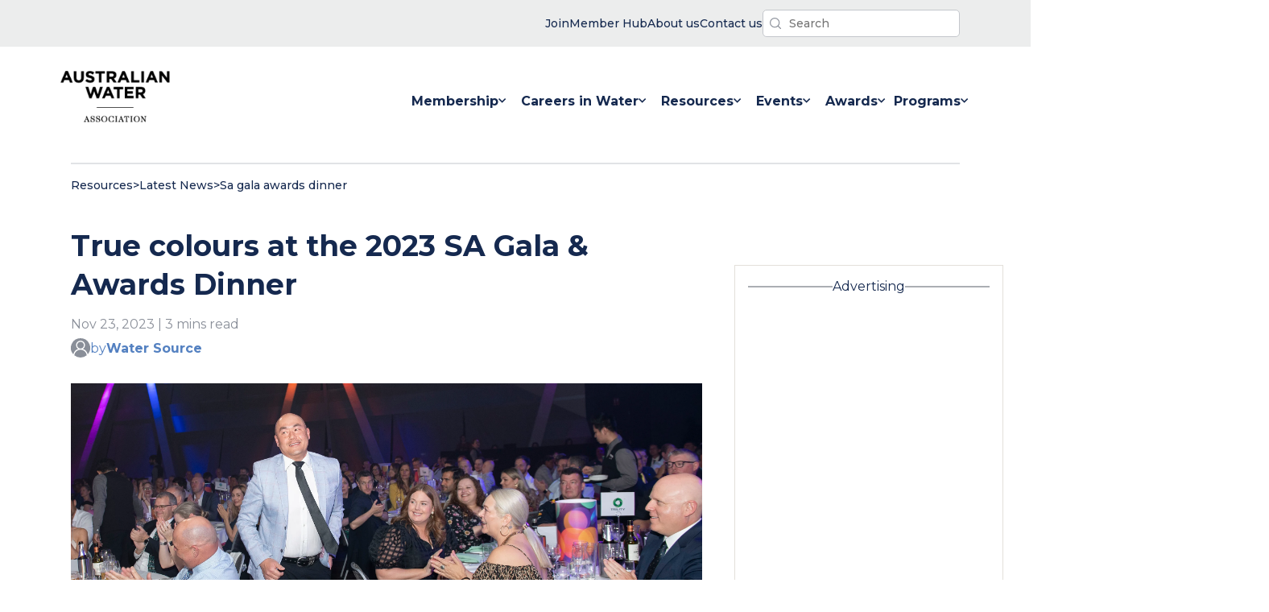

--- FILE ---
content_type: text/html; charset=UTF-8
request_url: https://www.awa.asn.au/resources/latest-news/sa-gala-awards-dinner
body_size: 23195
content:
<!doctype html><html lang="en-au" class="no-js"><head>
    <meta charset="utf-8">
    <title>True colours at the 2023 SA Gala &amp; Awards Dinner</title>
    
    <link rel="shortcut icon" href="https://www.awa.asn.au/hubfs/images/logos/favicon.ico">
    <meta name="description" content="It truly was the nights of nights when members, firms, sponsors and award finalists and winners came to the Adelaide Convention Centre for the True Colors themed 2023 SA Gala &amp; Awards Dinner.">
    
    
    
    
    
    <meta name="viewport" content="width=device-width, initial-scale=1">

    <script src="/hs/hsstatic/jquery-libs/static-1.1/jquery/jquery-1.7.1.js"></script>
<script>hsjQuery = window['jQuery'];</script>
    <meta property="og:description" content="It truly was the nights of nights when members, firms, sponsors and award finalists and winners came to the Adelaide Convention Centre for the True Colors themed 2023 SA Gala &amp; Awards Dinner.">
    <meta property="og:title" content="True colours at the 2023 SA Gala &amp; Awards Dinner">
    <meta name="twitter:description" content="It truly was the nights of nights when members, firms, sponsors and award finalists and winners came to the Adelaide Convention Centre for the True Colors themed 2023 SA Gala &amp; Awards Dinner.">
    <meta name="twitter:title" content="True colours at the 2023 SA Gala &amp; Awards Dinner">

    

    

    <style>
a.cta_button{-moz-box-sizing:content-box !important;-webkit-box-sizing:content-box !important;box-sizing:content-box !important;vertical-align:middle}.hs-breadcrumb-menu{list-style-type:none;margin:0px 0px 0px 0px;padding:0px 0px 0px 0px}.hs-breadcrumb-menu-item{float:left;padding:10px 0px 10px 10px}.hs-breadcrumb-menu-divider:before{content:'›';padding-left:10px}.hs-featured-image-link{border:0}.hs-featured-image{float:right;margin:0 0 20px 20px;max-width:50%}@media (max-width: 568px){.hs-featured-image{float:none;margin:0;width:100%;max-width:100%}}.hs-screen-reader-text{clip:rect(1px, 1px, 1px, 1px);height:1px;overflow:hidden;position:absolute !important;width:1px}
</style>

<link class="hs-async-css" rel="preload" href="https://www.awa.asn.au/hubfs/hub_generated/template_assets/1/52946136103/1764562514241/template_main.min.css" as="style" onload="this.onload=null;this.rel='stylesheet'" id="main-css" preload="false">
<noscript><link rel="stylesheet" href="https://www.awa.asn.au/hubfs/hub_generated/template_assets/1/52946136103/1764562514241/template_main.min.css"></noscript>
<link class="hs-async-css" rel="preload" href="https://www.awa.asn.au/hubfs/hub_generated/template_assets/1/53194350715/1764562519142/template_theme.min.css" as="style" onload="this.onload=null;this.rel='stylesheet'" id="theme-css" preload="true">
<noscript><link rel="stylesheet" href="https://www.awa.asn.au/hubfs/hub_generated/template_assets/1/53194350715/1764562519142/template_theme.min.css"></noscript>
<link rel="stylesheet" href="https://www.awa.asn.au/hubfs/hub_generated/template_assets/1/54949033088/1764562514117/template_latest-news-blog.min.css">
<link rel="stylesheet" href="https://www.awa.asn.au/hubfs/hub_generated/module_assets/1/56824883818/1743139731156/module_interactive-return-to-top.min.css">

<style type="text/css">
  /* beautify ignore:start */
  @media screen and
  (min-width:760px){.header__bg-wrapper{margin-bottom:-8px}}.is-visible__nav-banner-popup--visibility{display:none}.nav-banner-popup__bg-wrapper{background-color:var(--p-aqua);color:var(--grey-000);color:var(--p-navy-blue);line-height:1.4;font-size:14px;font-weight:500}.nav-banner-popup__inner-wrapper{padding-top:16px;padding-bottom:16px;display:flex;flex-direction:row;justify-content:space-between;gap:24px;align-items:center}@media
  screen and
  (max-width:960px){.nav-banner-popup__inner-wrapper{flex-direction:column}}.nav-banner-popup__close-banner-button{padding:12px;margin:0;background-color:unset}.js-search-field{position:relative}.js-search-field__input{box-sizing:border-box;width:100%}.header__search-inner-wrapper{position:relative}.js-search-field__suggestions{margin:0;padding:0;list-style:none;position:absolute;z-index:11;background-color:var(--grey-000)}.header__search-wrapper
  :focus-visible{outline:1px solid var(--grey-600)}.js-search-field--open .js-search-field__suggestions{border:1px solid
  var(--grey-400)}.js-search-field__suggestions li{display:block;margin:0;padding:0}.js-search-field__suggestions
  #results-for{font-weight:700}.js-search-field__suggestions #results-for,.js-search-field__suggestions
  a{display:block;color:var(--p-navy-blue);padding:8px;font-size:16px}.js-search-field__suggestions
  a:hover{color:var(--p-aqua)}.js-search-field__suggestions a:focus,.js-search-field__suggestions
  a:hover{background-color:rgba(0,0,0,.025);outline:0}.header-search-field__bar button
  svg{height:10px}.header__search-input{background-image:url(https://www.awa.asn.au/hubfs/website-assets-2021/icons/awa-nav-search-icon.svg);background-repeat:no-repeat;background-position:left
  8px center;background-size:14px;box-shadow:none;-webkit-appearance:none}.global-nav__simple-menu-wrapper
  ul{padding:0;margin:0;list-style-type:none;display:flex;flex-direction:row;justify-content:flex-end;gap:40px}.global-nav__simple-menu-wrapper
  ul a{color:var(--p-navy-blue);font-size:14px;font-weight:500}.global-nav__simple-menu-wrapper ul li
  a{display:flex;flex-direction:row;gap:4px;align-items:center}.global-nav__simple-menu-wrapper
  img{display:block}.simple-menu__item-label{display:none}@media screen and
  (min-width:560px){.global-nav__simple-menu-wrapper
  img{display:none}.simple-menu__item-label{display:block}}.header__container{display:flex;flex:1 1
  0;flex-direction:row;justify-content:space-between;align-items:center;padding-top:24px;padding-bottom:24px;gap:24px}.header__banner-content{padding-top:12px;padding-bottom:12px;display:flex;justify-content:flex-end;gap:32px;align-items:center}@media
  screen and
  (max-width:560px){.header__banner-content{justify-content:center;align-items:center}}.header__menu-wrapper{display:flex;justify-content:flex-end}.header__search-button{background-color:transparent;padding:4px;border:none}.header__search-controls{display:flex;align-items:center;gap:16px}input.header__search-input{padding:6px
  12px 6px
  32px;font-size:14px;font-weight:500;border-radius:5px;margin:0}.header__search-input{border:none;font-size:18px;color:var(--p-navy-blue)}.header__skip{height:1px;left:-1000px;overflow:hidden;position:absolute;text-align:left;top:-1000px;width:1px}.header__skip:active,.header__skip:focus,.header__skip:hover{height:auto;left:0;overflow:visible;top:0;width:auto}.header__logo{align-items:center;display:flex;height:auto;max-width:184px;min-width:96px}.header__logo{z-index:10}.header__logo
  img{max-width:100%}.header__logo img{min-width:96px}@media
  (max-width:767px){.header__logo{margin:0;width:100%}}.header__language-switcher{cursor:pointer;padding-right:35px}.header__language-switcher
  .lang_switcher_class{position:static}.header__language-switcher .lang_list_class{border:2px
  solid;border-radius:6px;box-shadow:0 2px 9px 0 rgba(0,0,0,.2);display:block;left:calc(100% -
  24px);opacity:0;min-width:100px;padding-top:0;text-align:left;top:100%;transition:opacity
  .3s;visibility:hidden}.header__language-switcher:focus .lang_list_class,.header__language-switcher:hover
  .lang_list_class{opacity:1;transition:opacity .3s;visibility:visible}.header__language-switcher
  .lang_list_class:before{left:70%;top:-25px}.header__language-switcher
  .lang_list_class:after{left:70%;top:-22px}.header__language-switcher
  .lang_list_class.first-active::after{top:-22px;transition:.3s}.header__language-switcher .lang_list_class
  li{border:none;font-size:18px;padding:10px 15px}.header__language-switcher .lang_list_class
  li:first-child{border-radius:6px 6px 0 0;border-top:none}.header__language-switcher .lang_list_class
  li:last-child{border-bottom:none;border-radius:0 0 6px 6px}.header__language-switcher .lang_list_class
  li:hover{transition:background-color
  .3s}.header__language-switcher--label{display:flex;position:relative}.header__language-switcher--label-current{align-items:center;display:flex;font-size:18px;margin-bottom:5px;margin-left:10px}.header__language-switcher--label-current:after{border-left:4px
  solid transparent;border-right:4px solid transparent;border-top:6px solid
  #15294f;content:"";display:block;height:0;margin-left:10px;margin-top:3px;width:0}@media
  (max-width:767px){.header__language-switcher{border-top:2px solid
  #ced4db;padding-left:30px;padding-right:0}.header__language-switcher
  .lang_list_class{border:none;box-shadow:unset;display:block;left:30px;opacity:1;padding:0
  30px;top:0;visibility:visible}.header__language-switcher .lang_list_class
  li{background-color:inherit;font-size:22px}.header__language-switcher--label-current{display:none}.header__language-switcher
  .globe_class{background-image:none}.header__language-switcher .lang_list_class
  li:hover{background-color:inherit}.header__language-switcher .lang_list_class:after,.header__language-switcher
  .lang_list_class:before{content:none}}.header__close--toggle,.header__language-switcher--toggle,.header__navigation--toggle{cursor:pointer;margin:0;position:relative}@media
  screen and
  (max-width:868px){.header__close--toggle,.header__language-switcher--toggle,.header__navigation--toggle{position:unset;width:unset;padding:12px
  10px}}.header__language-switcher--toggle.open,.header__navigation--toggle.open{display:block;margin-left:0;margin-right:auto;margin-right:0}.header__language-switcher--toggle:after,.header__navigation--toggle:after{display:none;position:absolute}.header__navigation-icon{width:32px;height:24px}.header__navigation--toggle:after{content:"Menu"}.header__language-switcher--toggle{background-image:url(/static.hsappstatic.net/cos-LanguageSwitcher/static-1.1/img/globe.png)}.header__language-switcher--toggle:after{content:"Language"}.header__close--toggle{display:none;margin-right:0;z-index:100}.header__close--toggle.show{display:block}.menu--desktop{display:block}.menu--mobile{display:none}.menu__item--depth-1{display:inline-block}.menu-desktop__list-wrapper{display:flex}.menu-link__link-item--active{color:var(--p-aqua)}.menu-link__link-item:hover
  svg{fill:var(--p-aqua)}.menu__item--depth-1:hover{fill:var(--p-aqua)!important;color:var(--p-aqua)}.menu__item{position:relative}.menu__child-toggle-icon{display:none}@media
  screen and (min-width:868px){.header__logo--main
  img.hs-image-widget{width:clamp(136px,8vw,160px)!important}.menu-mobile__nav-wrapper{display:none}.menu-mobile__nav-outer-wrapper{display:none}.header__navigation--toggle{display:none}.menu__item--home-link{display:none}.menu__item--depth-1{height:100%}.menu-link__link-item{color:var(--p-navy-blue);font-weight:400;padding:12px
  0;width:auto;white-space:nowrap}.menu__link--active-branch>.menu-link__link-item{color:var(--p-aqua);stroke:var(--p-aqua);border-bottom:2px
  solid
  var(--p-aqua)}.menu-link__link-item:hover{color:var(--p-aqua)}.menu__submenu{top:80px}.menu__submenu--level-3{padding-left:0}.menu__nested-submenus-border{width:72%;background-color:var(--grey-400);height:1px;border:none;margin:0
  auto;margin-left:24px}.menu__item--depth-1>.menu-link__link-item{font-weight:700;display:flex;flex-wrap:nowrap;align-items:center;gap:4px;margin-top:8px;margin-bottom:16px;padding:24px;padding-bottom:8px}.menu__item--depth-1:last-child>.menu-link__link-item{padding-left:0;padding-right:0}.menu-desktop__list-wrapper{padding:0;gap:80px;gap:clamp(24px,6vw,48px);margin-top:0;margin-bottom:0}.menu__item--open>.menu__submenu{display:flex;justify-content:flex-start}.menu__submenu--level-2{display:flex;justify-content:flex-start;position:absolute;background-color:var(--grey-000);padding:48px
  64px;padding:32px
  12px;width:fit-content;min-width:16ch;white-space:nowrap;flex-wrap:nowrap;transform:translateX(-50%);margin-left:calc(50%
  - 0vw);flex-direction:column;border:1px solid var(--grey-300);border:1px solid
  #f2f2f2}.menu__submenu--level-2::after{position:absolute;content:"";z-index:100;top:-10px;width:0;height:0;border-left:10px
  solid transparent;border-right:10px solid transparent;border-bottom:10px solid var(--grey-300);border-bottom:10px
  solid #f2f2f2;left:48%;right:50%}.menu__submenu--level-2 .menu-link__link-item{padding:12px
  24px}.menu__submenu--level-3{flex-direction:column}.menu__submenu{display:block}.menu__submenu
  .menu__item{list-style-type:none}.menu__item--depth-2>.menu-link__link-item{font-weight:700;color:var(--p-navy-blue)}.menu__item--depth-2>.menu-link__link-item:hover{color:var(--p-aqua)}.menu__item--depth-2{flex-direction:column}.menu__membership-submenu{flex-direction:row}}@media
  screen and (min-width:868px) and
  (max-width:1280px){.menu-desktop__list-wrapper{gap:clamp(8px,2vw,32px)}.menu__item--depth-1>.menu-link__link-item{padding-left:8px;padding-right:8px}}@media
  (max-width:867px){.menu-desktop__list-wrapper{display:flex;height:100%;align-items:center;flex-direction:column;align-items:flex-start;justify-content:center;max-width:60vw;margin:0
  auto;padding-inline-start:0}.header__navigation--toggle{display:block}.menu--desktop{display:none}.menu--mobile{display:block}.menu-mobile__nav-outer-wrapper{padding:48px;padding-top:0;width:100%;display:flex;height:100%;align-items:center}.menu-mobile__nav-wrapper{width:100%;padding:0;height:660px;min-height:clamp(400px,70vh,960px);height:auto}.menu-mobile__list-wrapper{padding:0;padding-inline-start:0;height:100%;width:100%;display:flex;align-items:center;flex-direction:column;justify-content:flex-start;align-content:stretch;margin-top:20vh;margin-bottom:0;gap:0}.global-nav-menu__parent-wrapper{flex-direction:column;width:100%;min-height:100vh;display:flex}.header__language-switcher,.header__navigation{display:none;width:100%}.header__language-switcher.open,.header__navigation.open{background-color:var(--p-navy-blue);color:var(--grey-000);display:flex;left:0;height:100vh;min-height:720px;position:absolute;right:0;top:0;z-index:2}.header__navigation.open{height:auto;min-height:100vh}.menu__child-toggle-icon{display:block}.menu__item{display:block;width:100%}.menu__link{display:block}.menu__child-toggle-icon{line-height:24px;padding:12px
  8px}.menu__link{padding:12px
  8px;padding-left:0;line-height:24px}.menu__item--has-submenu>.menu__link{width:64%}.menu-link__link-item{font-size:18px;font-weight:700;color:var(--grey-000)}.global-nav-menu__social-title{font-size:14px;text-transform:initial;margin-bottom:16px}}.menu__submenu{display:none;text-align:left;text-transform:none;top:80px;z-index:99}.menu__submenu.menu__submenu--level-3{display:block}.menu__item--depth-1:first-child
  .menu__submenu--level-2{transform:unset}.menu__submenu
  .menu__link{display:block;width:100%}.menu__submenu--level-3{left:100%;top:0}.menu__item--depth-1:nth-last-child(-n+2)
  .menu__submenu--level-3{left:auto;right:0;top:0}@media (max-width:867px){.menu__submenu
  .menu__item{padding:0;list-style-type:disc}}@media screen and
  (max-width:868px){.menu__submenu{border:none;box-shadow:none;position:static;transform:unset;width:100%}.menu__submenu
  .menu__item{padding:0}.menu__submenu
  .menu__link{display:block;display:flex;width:100%}.menu__item--depth-2{display:list-item}.menu__submenu
  .menu__link{font-weight:400}}@media (min-width:868px){.menu__submenu .menu__child-toggle{margin-left:auto;padding:0
  30px}.menu__child-toggle{position:absolute;right:5px;top:30px;z-index:10}.menu__item--depth-1>.menu__child-toggle{position:static;right:0;top:0}.menu__item--depth-1
  .menu__submenu--level-2
  .menu-link__link-item{font-size:16px;list-style-type:none}}.logo--invert{filter:invert(1)}@media
  (max-width:867px){.menu__nested-submenus-border{display:none}.menu__submenu.menu__submenu--level-3{display:none}.header__logo
  img{max-width:104px}.header__logo{justify-content:flex-start}.header__container{flex-direction:row}.menu__child-toggle{background-position:center
  right 30px;background-repeat:no-repeat;background-size:20px;border:none;cursor:pointer;height:48px;padding:12px
  0;position:absolute;right:0;top:0;width:30%;width:36px}.menu__submenu
  .menu__item{width:100%}.menu__item--open>.menu__submenu
  .menu-link__link-item{font-size:14px;max-width:26ch}.menu__submenu--level-3>.menu__item.menu__item--depth-3{list-style-type:disc;list-style-type:none;display:list-item}.menu-link__link-item--active{color:var(--p-aqua)}.menu__item--open>.menu__submenu{display:flex;flex-direction:column;flex-wrap:nowrap;gap:0;padding-left:16px}.menu__child-toggle-icon-img{width:20px;height:12px}.menu__child-toggle--open
  .menu__child-toggle-icon-plus{display:none}.menu__child-toggle-icon-minus{width:16px;display:none}.menu__child-toggle--open
  .menu__child-toggle-icon-minus{display:block}.menu__item--open>.menu__child-toggle
  .menu__child-toggle-icon{transform:rotate(180deg);transition:transform
  .4s}.header__banner-content{flex-direction:row-reverse;justify-content:space-between;padding:8px
  24px}.header__container{padding:16px 24px}.header__navigation-icon{width:28px;height:20px}.header__menu-wrapper
  button.no-button{padding:12px 10px}}.header__additional-links-banner{background-color:#eceded}
  label.hs-form-booleancheckbox-display {
    display: flex;
}
/* beautify ignore:end */
</style>

<link rel="stylesheet" href="https://www.awa.asn.au/hubfs/hub_generated/module_assets/1/54351073593/1743139700263/module_cta-image-block.min.css">
<link rel="stylesheet" href="https://www.awa.asn.au/hubfs/hub_generated/module_assets/1/55355427484/1743139723552/module_blog-social-share.min.css">
<link rel="stylesheet" href="https://www.awa.asn.au/hubfs/hub_generated/module_assets/1/52946129691/1743139663227/module_blog-pagination.min.css">
<link rel="stylesheet" href="https://www.awa.asn.au/hubfs/hub_generated/module_assets/1/58347448431/1743139735844/module_global-latest-news-ad-space.min.css">

			<style>
				/* JTC: 13/10/2021. I've commented out this snippet from the HS embed code snippet because we don't have ad unit
				embed code snippets to test with. Removing this code makes the YT code I'm testing with work, but we may need this
				back to maintain correct aspect ratio when actual code provided. TBD. '*/
				/* .iframe_wrapper {
					height: 0;
					padding-bottom: 56.25%;
					padding-top: 25px;
					position: relative;
				} */

				.embed_container {
					display: inline-block;
					height: 100%;
					position: relative;
					width: 100%;
				}

				.embed_container iframe {
					left: 0;
					max-height: 100%;
					max-width: 100%;
					/*position: absolute;*/
					right: 0;
					top: 0;
				}
			</style>
			
<link rel="stylesheet" href="https://www.awa.asn.au/hubfs/hub_generated/module_assets/1/54778776837/1743139714706/module_upcoming-events-newsletter-signup.min.css">
<link rel="stylesheet" href="https://www.awa.asn.au/hubfs/hub_generated/module_assets/1/58347090823/1743139734837/module_global-latest-news-2nd-ad-space.min.css">
<link rel="stylesheet" href="https://www.awa.asn.au/hubfs/hub_generated/module_assets/1/55111258750/1743139716694/module_global-footer-logo-text.min.css">
<link rel="stylesheet" href="https://www.awa.asn.au/hubfs/hub_generated/module_assets/1/55111258752/1743139717622/module_global-footer-navigation.min.css">
<link rel="stylesheet" href="https://www.awa.asn.au/hubfs/hub_generated/module_assets/1/55110793596/1743139715612/module_global-footer-branches.min.css">
<link rel="stylesheet" href="https://www.awa.asn.au/hubfs/hub_generated/module_assets/1/55111258771/1743139718541/module_global-footer-actions.min.css">
<link rel="stylesheet" href="https://www.awa.asn.au/hubfs/hub_generated/module_assets/1/55111293099/1743139719446/module_global-footer-legal-links.min.css">

<style type="text/css">
  .footer__actions-form-wrapper input[type="submit"]:hover{background-color:#fff; color:#16284E;}
  .global-footer__outer-wrapper {
    background-color: var(--p-navy-blue);
    color: var(--grey-000);
    width: 100%;
  }

  .global-footer__inner-wrapper {
    padding: 48px 36px;
    display: flex;
    flex-direction: column;
    gap: 32px;
    align-items: flex-start;
    justify-content: center;
  }

  .footer-module__legal-links-wrapper {
    display: none;
  }

  @media screen and (min-width: 960px) {
    .footer-module__legal-links-wrapper {
      display: block;
      width: 100%;
      background-color: var(--grey-000);
    }

    .global-footer__inner-wrapper {
      flex-direction: row;
      gap: 24px;

      flex-direction: row;
      padding: 80px 24px 104px 24px;
      gap: 32px;
      display: grid;
      grid-template-columns: auto 18% 8% auto;
      max-width: 1392px;
      justify-content: space-between
    }

    .footer-module__navigation-wrapper {

      margin-top: 48px;
    }

    .footer-module__branches-wrapper {
      margin-top: 48px;
      width: 14ch;
    }

    .footer-module__actions-wrapper {
      margin-top: 48px;
    }
  }
</style>

<style>
  @font-face {
    font-family: "Montserrat";
    font-weight: 700;
    font-style: normal;
    font-display: swap;
    src: url("/_hcms/googlefonts/Montserrat/700.woff2") format("woff2"), url("/_hcms/googlefonts/Montserrat/700.woff") format("woff");
  }
  @font-face {
    font-family: "Montserrat";
    font-weight: 400;
    font-style: normal;
    font-display: swap;
    src: url("/_hcms/googlefonts/Montserrat/regular.woff2") format("woff2"), url("/_hcms/googlefonts/Montserrat/regular.woff") format("woff");
  }
  @font-face {
    font-family: "Montserrat";
    font-weight: 500;
    font-style: normal;
    font-display: swap;
    src: url("/_hcms/googlefonts/Montserrat/500.woff2") format("woff2"), url("/_hcms/googlefonts/Montserrat/500.woff") format("woff");
  }
  @font-face {
    font-family: "Montserrat";
    font-weight: 400;
    font-style: normal;
    font-display: swap;
    src: url("/_hcms/googlefonts/Montserrat/regular.woff2") format("woff2"), url("/_hcms/googlefonts/Montserrat/regular.woff") format("woff");
  }
  @font-face {
    font-family: "Montserrat";
    font-weight: 700;
    font-style: normal;
    font-display: swap;
    src: url("/_hcms/googlefonts/Montserrat/700.woff2") format("woff2"), url("/_hcms/googlefonts/Montserrat/700.woff") format("woff");
  }
</style>

    <script defer src="https://www.awa.asn.au/hubfs/hub_generated/template_assets/1/52946135991/1764562514103/template_main.min.js"></script>


    
<!--  Added by GoogleAnalytics4 integration -->
<script>
var _hsp = window._hsp = window._hsp || [];
window.dataLayer = window.dataLayer || [];
function gtag(){dataLayer.push(arguments);}

var useGoogleConsentModeV2 = true;
var waitForUpdateMillis = 1000;


if (!window._hsGoogleConsentRunOnce) {
  window._hsGoogleConsentRunOnce = true;

  gtag('consent', 'default', {
    'ad_storage': 'denied',
    'analytics_storage': 'denied',
    'ad_user_data': 'denied',
    'ad_personalization': 'denied',
    'wait_for_update': waitForUpdateMillis
  });

  if (useGoogleConsentModeV2) {
    _hsp.push(['useGoogleConsentModeV2'])
  } else {
    _hsp.push(['addPrivacyConsentListener', function(consent){
      var hasAnalyticsConsent = consent && (consent.allowed || (consent.categories && consent.categories.analytics));
      var hasAdsConsent = consent && (consent.allowed || (consent.categories && consent.categories.advertisement));

      gtag('consent', 'update', {
        'ad_storage': hasAdsConsent ? 'granted' : 'denied',
        'analytics_storage': hasAnalyticsConsent ? 'granted' : 'denied',
        'ad_user_data': hasAdsConsent ? 'granted' : 'denied',
        'ad_personalization': hasAdsConsent ? 'granted' : 'denied'
      });
    }]);
  }
}

gtag('js', new Date());
gtag('set', 'developer_id.dZTQ1Zm', true);
gtag('config', 'G-1DM8BPC9RW');
</script>
<script async src="https://www.googletagmanager.com/gtag/js?id=G-1DM8BPC9RW"></script>

<!-- /Added by GoogleAnalytics4 integration -->

<!--  Added by GoogleTagManager integration -->
<script>
var _hsp = window._hsp = window._hsp || [];
window.dataLayer = window.dataLayer || [];
function gtag(){dataLayer.push(arguments);}

var useGoogleConsentModeV2 = true;
var waitForUpdateMillis = 1000;



var hsLoadGtm = function loadGtm() {
    if(window._hsGtmLoadOnce) {
      return;
    }

    if (useGoogleConsentModeV2) {

      gtag('set','developer_id.dZTQ1Zm',true);

      gtag('consent', 'default', {
      'ad_storage': 'denied',
      'analytics_storage': 'denied',
      'ad_user_data': 'denied',
      'ad_personalization': 'denied',
      'wait_for_update': waitForUpdateMillis
      });

      _hsp.push(['useGoogleConsentModeV2'])
    }

    (function(w,d,s,l,i){w[l]=w[l]||[];w[l].push({'gtm.start':
    new Date().getTime(),event:'gtm.js'});var f=d.getElementsByTagName(s)[0],
    j=d.createElement(s),dl=l!='dataLayer'?'&l='+l:'';j.async=true;j.src=
    'https://www.googletagmanager.com/gtm.js?id='+i+dl;f.parentNode.insertBefore(j,f);
    })(window,document,'script','dataLayer','GTM-WF9CQ7S');

    window._hsGtmLoadOnce = true;
};

_hsp.push(['addPrivacyConsentListener', function(consent){
  if(consent.allowed || (consent.categories && consent.categories.analytics)){
    hsLoadGtm();
  }
}]);

</script>

<!-- /Added by GoogleTagManager integration -->


<!-- Google Tag Manager -->
<script>(function(w,d,s,l,i){w[l]=w[l]||[];w[l].push({'gtm.start':
new Date().getTime(),event:'gtm.js'});var f=d.getElementsByTagName(s)[0],
j=d.createElement(s),dl=l!='dataLayer'?'&l='+l:'';j.async=true;j.src=
'https://www.googletagmanager.com/gtm.js?id='+i+dl;f.parentNode.insertBefore(j,f);
})(window,document,'script','dataLayer','GTM-WF9CQ7S');</script>
<!-- End Google Tag Manager -->
<link rel="amphtml" href="https://www.awa.asn.au/resources/latest-news/sa-gala-awards-dinner?hs_amp=true">

<meta property="og:image" content="https://www.awa.asn.au/hubfs/53328135861_caba2ea14c_o.jpg">
<meta property="og:image:width" content="2739">
<meta property="og:image:height" content="1826">

<meta name="twitter:image" content="https://www.awa.asn.au/hubfs/53328135861_caba2ea14c_o.jpg">


<meta property="og:url" content="https://www.awa.asn.au/resources/latest-news/sa-gala-awards-dinner">
<meta name="twitter:card" content="summary_large_image">

<link rel="canonical" href="https://www.awa.asn.au/resources/latest-news/sa-gala-awards-dinner">
<script async src="https://securepubads.g.doubleclick.net/tag/js/gpt.js"></script>
<script>
  window.googletag = window.googletag || {cmd: []};
  googletag.cmd.push(function() {
    googletag.defineSlot('/107874545/AWA_ASN_IndividualArticleLatestNews_HP_1_300x600', [[300, 600], [300, 250]], 'div-gpt-ad-1634882012573-0').addService(googletag.pubads());
    googletag.pubads().enableSingleRequest();
    googletag.enableServices();
  });
</script>

<script async src="https://securepubads.g.doubleclick.net/tag/js/gpt.js"></script>
<script>
  window.googletag = window.googletag || {cmd: []};
  googletag.cmd.push(function() {
    googletag.defineSlot('/107874545/AWA_ASN_IndividualArticleLatestNews_MREC_1_300x250', [300, 250], 'div-gpt-ad-1634882254137-0').addService(googletag.pubads());
    googletag.pubads().enableSingleRequest();
    googletag.enableServices();
  });
</script>

<meta property="og:type" content="article">
<link rel="alternate" type="application/rss+xml" href="https://www.awa.asn.au/resources/latest-news/rss.xml">
<meta name="twitter:domain" content="www.awa.asn.au">
<script src="//platform.linkedin.com/in.js" type="text/javascript">
    lang: en_US
</script>

<meta http-equiv="content-language" content="en-au">







    
    <script>
      function PageReady(t){window.addEventListener("load",t(),!1)}function
      DomReady(t){["interactive","complete"].indexOf(document.readyState)>=0?t():document.addEventListener("DOMContentLoaded",t,!1)}
      window.hdnz = (typeof (window.hdnz) !== 'undefined') ? window.hdnz : {};
    </script>
  <meta name="generator" content="HubSpot"></head>

  <body>
<!--  Added by GoogleTagManager integration -->
<noscript><iframe src="https://www.googletagmanager.com/ns.html?id=GTM-WF9CQ7S" height="0" width="0" style="display:none;visibility:hidden"></iframe></noscript>

<!-- /Added by GoogleTagManager integration -->

    

        
        <div data-global-resource-path="AWA-Custom-Theme-2021/templates/partials/header.html"><header class="header__bg-wrapper">

  <div class="header__module-popup-banner-wrapper">
    
  </div>

  <div class="header__banner header__additional-links-banner">
    <div class="header__banner-content content-wrapper">
      <div class="header__simple-menu">
        <div class="global-nav__simple-menu-wrapper">
    <div id="hs_menu_wrapper_module_16334120641332_" class="hs-menu-wrapper active-branch flyouts hs-menu-flow-horizontal" role="navigation" data-sitemap-name="" data-menu-id="" aria-label="Navigation Menu">
 <ul role="menu">
  <li class="hs-menu-item hs-menu-depth-1" role="none"><a href="https://www.awa.asn.au/new-registration" role="menuitem" target="_blank" rel="noopener"><span class="simple-menu__item-label">Join</span> <img src="https://www.awa.asn.au/hubfs/website-assets-2021/icons/awa-nav-user-icon.svg" alt="user icon" title="user icon"></a></li>
  <li class="hs-menu-item hs-menu-depth-1" role="none"><a href="https://memberhub.awa.asn.au" role="menuitem" target="_self"><span class="simple-menu__item-label">Member Hub</span> <img src="https://www.awa.asn.au/hubfs/website-assets-2021/icons/awa-nav-locked-icon.svg" alt="user icon" title="user icon"></a></li>
  <li class="hs-menu-item hs-menu-depth-1" role="none"><a href="https://www.awa.asn.au/about" role="menuitem" target="_self"><span class="simple-menu__item-label">About us</span> <img src="https://www.awa.asn.au/hubfs/website-assets-2021/icons/awa-nav-contact-icon.svg" alt="contact icon" title="contact icon"></a></li>
  <li class="hs-menu-item hs-menu-depth-1" role="none"><a href="https://www.awa.asn.au/contact-us" role="menuitem" target="_self"><span class="simple-menu__item-label">Contact us</span> <img src="https://www.awa.asn.au/hubfs/website-assets-2021/icons/awa-nav-contact-icon.svg" alt="contact icon" title="contact icon"></a></li>
 </ul>
</div>
</div>
      </div>

      <div class="js-header__search js-header__search--toggle header__search-wrapper">
        <div class="js-header__search header__search-wrapper">
  <div class="js-search-field header__search-inner-wrapper">
    <div class="header-search-field__bar">
      <form class="header__search-controls" action="/hs-search-results">
        
        <input type="text" class="js-search-field__input header__search-input" name="term" autocomplete="off" aria-label="Search" placeholder="Search">
        
        <input type="hidden" name="type" value="SITE_PAGE">
        
        
        <input type="hidden" name="type" value="LANDING_PAGE">
        
        
        <input type="hidden" name="type" value="BLOG_POST">
        <input type="hidden" name="type" value="LISTING_PAGE">
        
        
      </form>
    </div>
    <ul class="js-search-field__suggestions"></ul>
  </div>
</div>
      </div>
    </div>
  </div>

  <div class="header content-wrapper header__container content-wrapper--navigation">
    <a href="#main-content" class="header__skip">Skip to content</a>

    

    <div class="header__logo header__logo--main">
      
  






















  
  <span id="hs_cos_wrapper_site_logo_hs_logo_widget" class="hs_cos_wrapper hs_cos_wrapper_widget hs_cos_wrapper_type_logo" style="" data-hs-cos-general-type="widget" data-hs-cos-type="logo"><a href="//awa.asn.au" id="hs-link-site_logo_hs_logo_widget" style="border-width:0px;border:0px;"><img src="https://www.awa.asn.au/hs-fs/hubfs/images/logos/AWA-logo@2x.png?width=180&amp;height=85&amp;name=AWA-logo@2x.png" class="hs-image-widget " height="85" style="height: auto;width:180px;border-width:0px;border:0px;" width="180" alt="Australian Water Association | 60 Years" title="Australian Water Association | 60 Years" srcset="https://www.awa.asn.au/hs-fs/hubfs/images/logos/AWA-logo@2x.png?width=90&amp;height=43&amp;name=AWA-logo@2x.png 90w, https://www.awa.asn.au/hs-fs/hubfs/images/logos/AWA-logo@2x.png?width=180&amp;height=85&amp;name=AWA-logo@2x.png 180w, https://www.awa.asn.au/hs-fs/hubfs/images/logos/AWA-logo@2x.png?width=270&amp;height=128&amp;name=AWA-logo@2x.png 270w, https://www.awa.asn.au/hs-fs/hubfs/images/logos/AWA-logo@2x.png?width=360&amp;height=170&amp;name=AWA-logo@2x.png 360w, https://www.awa.asn.au/hs-fs/hubfs/images/logos/AWA-logo@2x.png?width=450&amp;height=213&amp;name=AWA-logo@2x.png 450w, https://www.awa.asn.au/hs-fs/hubfs/images/logos/AWA-logo@2x.png?width=540&amp;height=255&amp;name=AWA-logo@2x.png 540w" sizes="(max-width: 180px) 100vw, 180px"></a></span>

    </div>

    <div class="header__menu-wrapper">
      
      <div class="header__navigation js-header-element">
        








<div data-id="Desktop Menu" class="global-nav-menu__parent-wrapper">
  <nav class="menu menu--desktop menu-desktop__nav-wrapper" aria-label="Main menu">
    <ul class="menu__wrapper no-list menu-desktop__list-wrapper">
      






<li data-menu-level="level-1" class="menu__item menu__item--depth-1  hs-skip-lang-url-rewrite
   menu__item--home-link">
  <a class="menu__link menu-link__link-item     " href="https://www.awa.asn.au">
    Home
    
    <svg xmlns="http://www.w3.org/2000/svg" width="12" height="8" viewbox="0 0 12 8" fill="#15294F">
      <g transform="translate(0 -48.907)">
        <g transform="translate(0 48.907)">
          <path class="a" d="M8.108,48.907,4.6,52.419,1.084,48.907,0,49.991l4.6,4.6,4.6-4.6Z" transform="translate(0 -48.907)" />
        </g>
      </g>
    </svg>
    
  </a>
  
</li>



<li data-menu-level="level-1" class="menu__item menu__item--depth-1 menu__item--has-submenu hs-skip-lang-url-rewrite
  ">
  <a class="menu__link menu-link__link-item menu__link--toggle    " href="https://www.awa.asn.au/membership" aria-haspopup="true" aria-expanded="false">
    Membership
    
    <svg xmlns="http://www.w3.org/2000/svg" width="12" height="8" viewbox="0 0 12 8" fill="#15294F">
      <g transform="translate(0 -48.907)">
        <g transform="translate(0 48.907)">
          <path class="a" d="M8.108,48.907,4.6,52.419,1.084,48.907,0,49.991l4.6,4.6,4.6-4.6Z" transform="translate(0 -48.907)" />
        </g>
      </g>
    </svg>
    
  </a>
  
  

  <button class="menu__child-toggle no-button" aria-expanded="false">
    <span class="show-for-sr">Show submenu for Membership</span>
    <span class="text-white menu__child-toggle-icon">
      <img class="menu__child-toggle-icon-img menu__child-toggle-icon-plus" src="https://www.awa.asn.au/hubfs/website-assets-2021/icons/awa-menu-plus-icon.svg" alt="Plus icon">
      <img class="menu__child-toggle-icon-img menu__child-toggle-icon-minus" src="https://www.awa.asn.au/hubfs/website-assets-2021/icons/awa-menu-minus-icon.svg" alt="Plus icon">
    </span>
  </button>

  

  <ul data-menu-level="1" class="menu__submenu menu__submenu--level-2 no-list
    menu__submenu--with-nested
     menu__membership-submenu 
    " data-id="(PageTreeNode: PageTreeNode{label=Membership, url=https://www.awa.asn.au/membership, children=Membership for my organisation, Membership for me, activeBranch=false, activeNode=false, level=1, pageTitle=Membership, pageId=53509019447, slug=membership, linkTarget=null})">
    

    
    
<li data-menu-level="level-2" class="menu__item menu__item--depth-2 menu__item--has-submenu hs-skip-lang-url-rewrite
  ">
  <a class="menu__link menu-link__link-item menu__link--toggle    " href="https://www.awa.asn.au/membership/individual" aria-haspopup="true" aria-expanded="false">
    Membership for me
    
  </a>
  
  

  <button class="menu__child-toggle no-button" aria-expanded="false">
    <span class="show-for-sr">Show submenu for Membership for me</span>
    <span class="text-white menu__child-toggle-icon">
      <img class="menu__child-toggle-icon-img menu__child-toggle-icon-plus" src="https://www.awa.asn.au/hubfs/website-assets-2021/icons/awa-menu-plus-icon.svg" alt="Plus icon">
      <img class="menu__child-toggle-icon-img menu__child-toggle-icon-minus" src="https://www.awa.asn.au/hubfs/website-assets-2021/icons/awa-menu-minus-icon.svg" alt="Plus icon">
    </span>
  </button>

  
  <hr class="menu__nested-submenus-border">
  

  <ul data-menu-level="2" class="menu__submenu menu__submenu--level-3 no-list
    menu__submenu--with-nested
    
    " data-id="(PageTreeNode: PageTreeNode{label=Membership for me, url=https://www.awa.asn.au/membership/individual, children=Young Water Professionals, Branch committees, Specialist Networks, activeBranch=false, activeNode=false, level=2, pageTitle=Individual Membership, pageId=53509019444, slug=membership/individual, linkTarget=null})">
    

    
    
<li data-menu-level="level-3" class="menu__item menu__item--depth-3  hs-skip-lang-url-rewrite
  ">
  <a class="menu__link menu-link__link-item     " href="https://www.awa.asn.au/local-branch">
    Branch committees
    
  </a>
  
  
  
</li>

    
    
<li data-menu-level="level-3" class="menu__item menu__item--depth-3  hs-skip-lang-url-rewrite
  ">
  <a class="menu__link menu-link__link-item     " href="https://www.awa.asn.au/membership-specialist-water-networks">
    Specialist Networks
    
  </a>
  
  
  
</li>

    
    
<li data-menu-level="level-3" class="menu__item menu__item--depth-3  hs-skip-lang-url-rewrite
  ">
  <a class="menu__link menu-link__link-item     " href="https://www.awa.asn.au/young-water-professionals">
    Young Water Professionals
    
  </a>
  
</li>

    
  </ul>
  
  
</li>

    
    
<li data-menu-level="level-2" class="menu__item menu__item--depth-2 menu__item--has-submenu hs-skip-lang-url-rewrite
  ">
  <a class="menu__link menu-link__link-item menu__link--toggle    " href="https://www.awa.asn.au/membership/corporate" aria-haspopup="true" aria-expanded="false">
    Membership for my organisation
    
  </a>
  
  

  <button class="menu__child-toggle no-button" aria-expanded="false">
    <span class="show-for-sr">Show submenu for Membership for my organisation</span>
    <span class="text-white menu__child-toggle-icon">
      <img class="menu__child-toggle-icon-img menu__child-toggle-icon-plus" src="https://www.awa.asn.au/hubfs/website-assets-2021/icons/awa-menu-plus-icon.svg" alt="Plus icon">
      <img class="menu__child-toggle-icon-img menu__child-toggle-icon-minus" src="https://www.awa.asn.au/hubfs/website-assets-2021/icons/awa-menu-minus-icon.svg" alt="Plus icon">
    </span>
  </button>

  
  <hr class="menu__nested-submenus-border">
  

  <ul data-menu-level="2" class="menu__submenu menu__submenu--level-3 no-list
    menu__submenu--with-nested
    
    " data-id="(PageTreeNode: PageTreeNode{label=Membership for my organisation, url=https://www.awa.asn.au/membership/corporate, children=B2B, Australian Water Directory, activeBranch=false, activeNode=false, level=2, pageTitle=Organisation Membership, pageId=53508988014, slug=membership/corporate, linkTarget=null})">
    

    
    
<li data-menu-level="level-3" class="menu__item menu__item--depth-3  hs-skip-lang-url-rewrite
  ">
  <a class="menu__link menu-link__link-item     " href="https://www.awa.asn.au/business-connections">
    B2B
    
  </a>
  
</li>

    
    
<li data-menu-level="level-3" class="menu__item menu__item--depth-3  hs-skip-lang-url-rewrite
  ">
  <a class="menu__link menu-link__link-item     " href="https://www.awa.asn.au/digital-marketplace">
    Australian Water Directory
    
  </a>
  
</li>

    
  </ul>
  
  
</li>

    
  </ul>
  
  
</li>



<li data-menu-level="level-1" class="menu__item menu__item--depth-1 menu__item--has-submenu hs-skip-lang-url-rewrite
  ">
  <a class="menu__link menu-link__link-item menu__link--toggle    " href="https://www.careersinwater.com.au" aria-haspopup="true" aria-expanded="false" target="_blank" rel="noopener">
    Careers in Water
    
    <svg xmlns="http://www.w3.org/2000/svg" width="12" height="8" viewbox="0 0 12 8" fill="#15294F">
      <g transform="translate(0 -48.907)">
        <g transform="translate(0 48.907)">
          <path class="a" d="M8.108,48.907,4.6,52.419,1.084,48.907,0,49.991l4.6,4.6,4.6-4.6Z" transform="translate(0 -48.907)" />
        </g>
      </g>
    </svg>
    
  </a>
  
  

  <button class="menu__child-toggle no-button" aria-expanded="false">
    <span class="show-for-sr">Show submenu for Careers in Water</span>
    <span class="text-white menu__child-toggle-icon">
      <img class="menu__child-toggle-icon-img menu__child-toggle-icon-plus" src="https://www.awa.asn.au/hubfs/website-assets-2021/icons/awa-menu-plus-icon.svg" alt="Plus icon">
      <img class="menu__child-toggle-icon-img menu__child-toggle-icon-minus" src="https://www.awa.asn.au/hubfs/website-assets-2021/icons/awa-menu-minus-icon.svg" alt="Plus icon">
    </span>
  </button>

  

  <ul data-menu-level="1" class="menu__submenu menu__submenu--level-2 no-list
    menu__submenu--with-nested
    
    " data-id="(PageTreeNode: PageTreeNode{label=Careers in Water, url=https://www.careersinwater.com.au, children=Jobs Board, activeBranch=false, activeNode=false, level=1, pageTitle=(CiW) Home, pageId=137561322927, slug=, linkTarget=_blank})">
    

    
    
<li data-menu-level="level-2" class="menu__item menu__item--depth-2  hs-skip-lang-url-rewrite
  ">
  <a class="menu__link menu-link__link-item     " href="https://www.careersinwater.com.au/jobs" target="_blank" rel="noopener">
    Jobs Board
    
  </a>
  
</li>

    
  </ul>
  
  
</li>



<li data-menu-level="level-1" class="menu__item menu__item--depth-1 menu__item--has-submenu hs-skip-lang-url-rewrite
  ">
  <a class="menu__link menu-link__link-item menu__link--toggle menu__link--active-branch menu-link__link-item--active   " href="https://www.awa.asn.au/resources" aria-haspopup="true" aria-expanded="false">
    Resources
    
    <svg xmlns="http://www.w3.org/2000/svg" width="12" height="8" viewbox="0 0 12 8" fill="#15294F">
      <g transform="translate(0 -48.907)">
        <g transform="translate(0 48.907)">
          <path class="a" d="M8.108,48.907,4.6,52.419,1.084,48.907,0,49.991l4.6,4.6,4.6-4.6Z" transform="translate(0 -48.907)" />
        </g>
      </g>
    </svg>
    
  </a>
  
  

  <button class="menu__child-toggle no-button" aria-expanded="false">
    <span class="show-for-sr">Show submenu for Resources</span>
    <span class="text-white menu__child-toggle-icon">
      <img class="menu__child-toggle-icon-img menu__child-toggle-icon-plus" src="https://www.awa.asn.au/hubfs/website-assets-2021/icons/awa-menu-plus-icon.svg" alt="Plus icon">
      <img class="menu__child-toggle-icon-img menu__child-toggle-icon-minus" src="https://www.awa.asn.au/hubfs/website-assets-2021/icons/awa-menu-minus-icon.svg" alt="Plus icon">
    </span>
  </button>

  

  <ul data-menu-level="1" class="menu__submenu menu__submenu--level-2 no-list
    menu__submenu--with-nested
    
    " data-id="(PageTreeNode: PageTreeNode{label=Resources, url=https://www.awa.asn.au/resources, children=Current Magazine, Latest Industry News, Water e-Journal, Reconciliation Action Plan, Podcasts, Advertising &amp; Media, Future of Water Report, Past Papers, activeBranch=true, activeNode=false, level=1, pageTitle=Resources, pageId=53509019450, slug=resources, linkTarget=null})">
    

    
    
<li data-menu-level="level-2" class="menu__item menu__item--depth-2  hs-skip-lang-url-rewrite
  ">
  <a class="menu__link menu-link__link-item  menu__link--active-branch menu-link__link-item--active menu__link--active-link menu-link__link-item--active  " href="https://www.awa.asn.au/resources/latest-news" aria-current="page">
    Latest Industry News
    
  </a>
  
</li>

    
    
<li data-menu-level="level-2" class="menu__item menu__item--depth-2  hs-skip-lang-url-rewrite
  ">
  <a class="menu__link menu-link__link-item     " href="https://www.awa.asn.au/member-magazine">
    Current Magazine
    
  </a>
  
</li>

    
    
<li data-menu-level="level-2" class="menu__item menu__item--depth-2  hs-skip-lang-url-rewrite
  ">
  <a class="menu__link menu-link__link-item     " href="https://www.awa.asn.au/resources/water-e-journal">
    Water e-Journal
    
  </a>
  
</li>

    
    
<li data-menu-level="level-2" class="menu__item menu__item--depth-2  hs-skip-lang-url-rewrite
  ">
  <a class="menu__link menu-link__link-item     " href="https://www.awa.asn.au/resources/reconciliation-action-plan">
    Reconciliation Action Plan
    
  </a>
  
</li>

    
    
<li data-menu-level="level-2" class="menu__item menu__item--depth-2  hs-skip-lang-url-rewrite
  ">
  <a class="menu__link menu-link__link-item     " href="https://www.awa.asn.au/resources/futureofwaterreport">
    Future of Water Report
    
  </a>
  
</li>

    
    
<li data-menu-level="level-2" class="menu__item menu__item--depth-2  hs-skip-lang-url-rewrite
  ">
  <a class="menu__link menu-link__link-item     " href="https://www.awa.asn.au/podcasts">
    Podcasts
    
  </a>
  
</li>

    
    
<li data-menu-level="level-2" class="menu__item menu__item--depth-2  hs-skip-lang-url-rewrite
  ">
  <a class="menu__link menu-link__link-item     " href="https://www.awa.asn.au/resources/media-releases">
    Advertising &amp; Media
    
  </a>
  
</li>

    
    
<li data-menu-level="level-2" class="menu__item menu__item--depth-2  hs-skip-lang-url-rewrite
  ">
  <a class="menu__link menu-link__link-item     " href="https://www.ozwater.org/program/past-papers">
    Past Papers
    
  </a>
  
</li>

    
  </ul>
  
  
</li>



<li data-menu-level="level-1" class="menu__item menu__item--depth-1 menu__item--has-submenu hs-skip-lang-url-rewrite
  ">
  <a class="menu__link menu-link__link-item menu__link--toggle    " href="https://www.awa.asn.au/upcoming-events" aria-haspopup="true" aria-expanded="false">
    Events
    
    <svg xmlns="http://www.w3.org/2000/svg" width="12" height="8" viewbox="0 0 12 8" fill="#15294F">
      <g transform="translate(0 -48.907)">
        <g transform="translate(0 48.907)">
          <path class="a" d="M8.108,48.907,4.6,52.419,1.084,48.907,0,49.991l4.6,4.6,4.6-4.6Z" transform="translate(0 -48.907)" />
        </g>
      </g>
    </svg>
    
  </a>
  
  

  <button class="menu__child-toggle no-button" aria-expanded="false">
    <span class="show-for-sr">Show submenu for Events</span>
    <span class="text-white menu__child-toggle-icon">
      <img class="menu__child-toggle-icon-img menu__child-toggle-icon-plus" src="https://www.awa.asn.au/hubfs/website-assets-2021/icons/awa-menu-plus-icon.svg" alt="Plus icon">
      <img class="menu__child-toggle-icon-img menu__child-toggle-icon-minus" src="https://www.awa.asn.au/hubfs/website-assets-2021/icons/awa-menu-minus-icon.svg" alt="Plus icon">
    </span>
  </button>

  

  <ul data-menu-level="1" class="menu__submenu menu__submenu--level-2 no-list
    menu__submenu--with-nested
    
    " data-id="(PageTreeNode: PageTreeNode{label=Events, url=https://www.awa.asn.au/upcoming-events, children=Photo Gallery, Upcoming Events, Ozwater, activeBranch=false, activeNode=false, level=1, pageTitle=Upcoming Events, pageId=null, slug=upcoming-events, linkTarget=null})">
    

    
    
<li data-menu-level="level-2" class="menu__item menu__item--depth-2  hs-skip-lang-url-rewrite
  ">
  <a class="menu__link menu-link__link-item     " href="https://www.awa.asn.au/upcoming-events">
    Upcoming Events
    
  </a>
  
</li>

    
    
<li data-menu-level="level-2" class="menu__item menu__item--depth-2  hs-skip-lang-url-rewrite
  ">
  <a class="menu__link menu-link__link-item     " href="https://www.awa.asn.au/events/ozwater">
    Ozwater
    
  </a>
  
</li>

    
    
<li data-menu-level="level-2" class="menu__item menu__item--depth-2  hs-skip-lang-url-rewrite
  ">
  <a class="menu__link menu-link__link-item     " href="https://www.flickr.com/photos/133291504@N03/albums" target="_blank" rel="noopener">
    Photo Gallery
    
  </a>
  
</li>

    
  </ul>
  
  
</li>



<li data-menu-level="level-1" class="menu__item menu__item--depth-1 menu__item--has-submenu hs-skip-lang-url-rewrite
  ">
  <a class="menu__link menu-link__link-item menu__link--toggle    " href="https://www.awa.asn.au/awards" aria-haspopup="true" aria-expanded="false">
    Awards
    
    <svg xmlns="http://www.w3.org/2000/svg" width="12" height="8" viewbox="0 0 12 8" fill="#15294F">
      <g transform="translate(0 -48.907)">
        <g transform="translate(0 48.907)">
          <path class="a" d="M8.108,48.907,4.6,52.419,1.084,48.907,0,49.991l4.6,4.6,4.6-4.6Z" transform="translate(0 -48.907)" />
        </g>
      </g>
    </svg>
    
  </a>
  
  

  <button class="menu__child-toggle no-button" aria-expanded="false">
    <span class="show-for-sr">Show submenu for Awards</span>
    <span class="text-white menu__child-toggle-icon">
      <img class="menu__child-toggle-icon-img menu__child-toggle-icon-plus" src="https://www.awa.asn.au/hubfs/website-assets-2021/icons/awa-menu-plus-icon.svg" alt="Plus icon">
      <img class="menu__child-toggle-icon-img menu__child-toggle-icon-minus" src="https://www.awa.asn.au/hubfs/website-assets-2021/icons/awa-menu-minus-icon.svg" alt="Plus icon">
    </span>
  </button>

  

  <ul data-menu-level="1" class="menu__submenu menu__submenu--level-2 no-list
    menu__submenu--with-nested
    
    " data-id="(PageTreeNode: PageTreeNode{label=Awards, url=https://www.awa.asn.au/awards, children=Individual Awards, View Honour Roll, Organisation Awards, Chris Davis AM Fellowship, Guy Parker Award, Awards Overview, Australian Stockholm Junior Water Prize, Student Awards, activeBranch=false, activeNode=false, level=1, pageTitle=Awards, pageId=53509082530, slug=awards, linkTarget=null})">
    

    
    
<li data-menu-level="level-2" class="menu__item menu__item--depth-2  hs-skip-lang-url-rewrite
  ">
  <a class="menu__link menu-link__link-item     " href="https://www.awa.asn.au/awards">
    Awards Overview
    
  </a>
  
</li>

    
    
<li data-menu-level="level-2" class="menu__item menu__item--depth-2  hs-skip-lang-url-rewrite
  ">
  <a class="menu__link menu-link__link-item     " href="https://www.awa.asn.au/awards-individual">
    Individual Awards
    
  </a>
  
</li>

    
    
<li data-menu-level="level-2" class="menu__item menu__item--depth-2  hs-skip-lang-url-rewrite
  ">
  <a class="menu__link menu-link__link-item     " href="https://www.awa.asn.au/chris-davis-am-fellowship">
    Chris Davis AM Fellowship
    
  </a>
  
</li>

    
    
<li data-menu-level="level-2" class="menu__item menu__item--depth-2  hs-skip-lang-url-rewrite
  ">
  <a class="menu__link menu-link__link-item     " href="https://www.awa.asn.au/guy-parker-award">
    Guy Parker Award
    
  </a>
  
</li>

    
    
<li data-menu-level="level-2" class="menu__item menu__item--depth-2  hs-skip-lang-url-rewrite
  ">
  <a class="menu__link menu-link__link-item     " href="https://www.awa.asn.au/awards-organisation">
    Organisation Awards
    
  </a>
  
</li>

    
    
<li data-menu-level="level-2" class="menu__item menu__item--depth-2  hs-skip-lang-url-rewrite
  ">
  <a class="menu__link menu-link__link-item     " href="https://www.awa.asn.au/student-awards">
    Student Awards
    
  </a>
  
</li>

    
    
<li data-menu-level="level-2" class="menu__item menu__item--depth-2  hs-skip-lang-url-rewrite
  ">
  <a class="menu__link menu-link__link-item     " href="https://www.awa.asn.au/awards/student-awards/asjwp">
    Australian Stockholm Junior Water Prize
    
  </a>
  
</li>

    
    
<li data-menu-level="level-2" class="menu__item menu__item--depth-2  hs-skip-lang-url-rewrite
  ">
  <a class="menu__link menu-link__link-item     " href="https://www.awa.asn.au/awards-honour-roll">
    View Honour Roll
    
  </a>
  
</li>

    
  </ul>
  
  
</li>



<li data-menu-level="level-1" class="menu__item menu__item--depth-1 menu__item--has-submenu hs-skip-lang-url-rewrite
  ">
  <a class="menu__link menu-link__link-item menu__link--toggle    " href="https://www.awa.asn.au/programs" aria-haspopup="true" aria-expanded="false">
    Programs
    
    <svg xmlns="http://www.w3.org/2000/svg" width="12" height="8" viewbox="0 0 12 8" fill="#15294F">
      <g transform="translate(0 -48.907)">
        <g transform="translate(0 48.907)">
          <path class="a" d="M8.108,48.907,4.6,52.419,1.084,48.907,0,49.991l4.6,4.6,4.6-4.6Z" transform="translate(0 -48.907)" />
        </g>
      </g>
    </svg>
    
  </a>
  
  

  <button class="menu__child-toggle no-button" aria-expanded="false">
    <span class="show-for-sr">Show submenu for Programs</span>
    <span class="text-white menu__child-toggle-icon">
      <img class="menu__child-toggle-icon-img menu__child-toggle-icon-plus" src="https://www.awa.asn.au/hubfs/website-assets-2021/icons/awa-menu-plus-icon.svg" alt="Plus icon">
      <img class="menu__child-toggle-icon-img menu__child-toggle-icon-minus" src="https://www.awa.asn.au/hubfs/website-assets-2021/icons/awa-menu-minus-icon.svg" alt="Plus icon">
    </span>
  </button>

  

  <ul data-menu-level="1" class="menu__submenu menu__submenu--level-2 no-list
    menu__submenu--with-nested
    
    " data-id="(PageTreeNode: PageTreeNode{label=Programs, url=https://www.awa.asn.au/programs, children=ANZBP, National Water Week, Mentoring, Graduate Program - Water, International, activeBranch=false, activeNode=false, level=1, pageTitle=Programs, pageId=53509019453, slug=programs, linkTarget=null})">
    

    
    
<li data-menu-level="level-2" class="menu__item menu__item--depth-2  hs-skip-lang-url-rewrite
  ">
  <a class="menu__link menu-link__link-item     " href="https://www.awa.asn.au/programs/international">
    International
    
  </a>
  
</li>

    
    
<li data-menu-level="level-2" class="menu__item menu__item--depth-2  hs-skip-lang-url-rewrite
  ">
  <a class="menu__link menu-link__link-item     " href="https://www.awa.asn.au/programs/mentoring">
    Mentoring
    
  </a>
  
</li>

    
    
<li data-menu-level="level-2" class="menu__item menu__item--depth-2  hs-skip-lang-url-rewrite
  ">
  <a class="menu__link menu-link__link-item     " href="https://www.awa.asn.au/program/graduate-program-water">
    Graduate Program - Water
    
  </a>
  
</li>

    
    
<li data-menu-level="level-2" class="menu__item menu__item--depth-2  hs-skip-lang-url-rewrite
  ">
  <a class="menu__link menu-link__link-item     " href="https://www.nationalwaterweek.org">
    National Water Week
    
  </a>
  
</li>

    
    
<li data-menu-level="level-2" class="menu__item menu__item--depth-2  hs-skip-lang-url-rewrite
  ">
  <a class="menu__link menu-link__link-item     " href="https://www.biosolids.com.au/" target="_blank" rel="noopener">
    ANZBP
    
  </a>
  
</li>

    
  </ul>
  
  
</li>



    </ul>
  </nav>
  
  <div data-id="Mobile Menu" class="menu-mobile__nav-outer-wrapper">
    <nav class="menu menu--mobile content-wrapper menu-mobile__nav-wrapper" aria-label="Main menu">
      <ul class="menu__wrapper no-list menu-mobile__list-wrapper">
        






<li data-menu-level="level-1" class="menu__item menu__item--depth-1  hs-skip-lang-url-rewrite
   menu__item--home-link">
  <a class="menu__link menu-link__link-item     " href="https://www.awa.asn.au">
    Home
    
    <svg xmlns="http://www.w3.org/2000/svg" width="12" height="8" viewbox="0 0 12 8" fill="#15294F">
      <g transform="translate(0 -48.907)">
        <g transform="translate(0 48.907)">
          <path class="a" d="M8.108,48.907,4.6,52.419,1.084,48.907,0,49.991l4.6,4.6,4.6-4.6Z" transform="translate(0 -48.907)" />
        </g>
      </g>
    </svg>
    
  </a>
  
</li>



<li data-menu-level="level-1" class="menu__item menu__item--depth-1 menu__item--has-submenu hs-skip-lang-url-rewrite
  ">
  <a class="menu__link menu-link__link-item menu__link--toggle    " href="https://www.awa.asn.au/membership" aria-haspopup="true" aria-expanded="false">
    Membership
    
    <svg xmlns="http://www.w3.org/2000/svg" width="12" height="8" viewbox="0 0 12 8" fill="#15294F">
      <g transform="translate(0 -48.907)">
        <g transform="translate(0 48.907)">
          <path class="a" d="M8.108,48.907,4.6,52.419,1.084,48.907,0,49.991l4.6,4.6,4.6-4.6Z" transform="translate(0 -48.907)" />
        </g>
      </g>
    </svg>
    
  </a>
  
  

  <button class="menu__child-toggle no-button" aria-expanded="false">
    <span class="show-for-sr">Show submenu for Membership</span>
    <span class="text-white menu__child-toggle-icon">
      <img class="menu__child-toggle-icon-img menu__child-toggle-icon-plus" src="https://www.awa.asn.au/hubfs/website-assets-2021/icons/awa-menu-plus-icon.svg" alt="Plus icon">
      <img class="menu__child-toggle-icon-img menu__child-toggle-icon-minus" src="https://www.awa.asn.au/hubfs/website-assets-2021/icons/awa-menu-minus-icon.svg" alt="Plus icon">
    </span>
  </button>

  

  <ul data-menu-level="1" class="menu__submenu menu__submenu--level-2 no-list
    menu__submenu--with-nested
     menu__membership-submenu 
    " data-id="(PageTreeNode: PageTreeNode{label=Membership, url=https://www.awa.asn.au/membership, children=Membership for my organisation, Membership for me, activeBranch=false, activeNode=false, level=1, pageTitle=Membership, pageId=53509019447, slug=membership, linkTarget=null})">
    

    
    
<li data-menu-level="level-2" class="menu__item menu__item--depth-2 menu__item--has-submenu hs-skip-lang-url-rewrite
  ">
  <a class="menu__link menu-link__link-item menu__link--toggle    " href="https://www.awa.asn.au/membership/individual" aria-haspopup="true" aria-expanded="false">
    Membership for me
    
  </a>
  
  

  <button class="menu__child-toggle no-button" aria-expanded="false">
    <span class="show-for-sr">Show submenu for Membership for me</span>
    <span class="text-white menu__child-toggle-icon">
      <img class="menu__child-toggle-icon-img menu__child-toggle-icon-plus" src="https://www.awa.asn.au/hubfs/website-assets-2021/icons/awa-menu-plus-icon.svg" alt="Plus icon">
      <img class="menu__child-toggle-icon-img menu__child-toggle-icon-minus" src="https://www.awa.asn.au/hubfs/website-assets-2021/icons/awa-menu-minus-icon.svg" alt="Plus icon">
    </span>
  </button>

  
  <hr class="menu__nested-submenus-border">
  

  <ul data-menu-level="2" class="menu__submenu menu__submenu--level-3 no-list
    menu__submenu--with-nested
    
    " data-id="(PageTreeNode: PageTreeNode{label=Membership for me, url=https://www.awa.asn.au/membership/individual, children=Young Water Professionals, Branch committees, Specialist Networks, activeBranch=false, activeNode=false, level=2, pageTitle=Individual Membership, pageId=53509019444, slug=membership/individual, linkTarget=null})">
    

    
    
<li data-menu-level="level-3" class="menu__item menu__item--depth-3  hs-skip-lang-url-rewrite
  ">
  <a class="menu__link menu-link__link-item     " href="https://www.awa.asn.au/local-branch">
    Branch committees
    
  </a>
  
  
  
</li>

    
    
<li data-menu-level="level-3" class="menu__item menu__item--depth-3  hs-skip-lang-url-rewrite
  ">
  <a class="menu__link menu-link__link-item     " href="https://www.awa.asn.au/membership-specialist-water-networks">
    Specialist Networks
    
  </a>
  
  
  
</li>

    
    
<li data-menu-level="level-3" class="menu__item menu__item--depth-3  hs-skip-lang-url-rewrite
  ">
  <a class="menu__link menu-link__link-item     " href="https://www.awa.asn.au/young-water-professionals">
    Young Water Professionals
    
  </a>
  
</li>

    
  </ul>
  
  
</li>

    
    
<li data-menu-level="level-2" class="menu__item menu__item--depth-2 menu__item--has-submenu hs-skip-lang-url-rewrite
  ">
  <a class="menu__link menu-link__link-item menu__link--toggle    " href="https://www.awa.asn.au/membership/corporate" aria-haspopup="true" aria-expanded="false">
    Membership for my organisation
    
  </a>
  
  

  <button class="menu__child-toggle no-button" aria-expanded="false">
    <span class="show-for-sr">Show submenu for Membership for my organisation</span>
    <span class="text-white menu__child-toggle-icon">
      <img class="menu__child-toggle-icon-img menu__child-toggle-icon-plus" src="https://www.awa.asn.au/hubfs/website-assets-2021/icons/awa-menu-plus-icon.svg" alt="Plus icon">
      <img class="menu__child-toggle-icon-img menu__child-toggle-icon-minus" src="https://www.awa.asn.au/hubfs/website-assets-2021/icons/awa-menu-minus-icon.svg" alt="Plus icon">
    </span>
  </button>

  
  <hr class="menu__nested-submenus-border">
  

  <ul data-menu-level="2" class="menu__submenu menu__submenu--level-3 no-list
    menu__submenu--with-nested
    
    " data-id="(PageTreeNode: PageTreeNode{label=Membership for my organisation, url=https://www.awa.asn.au/membership/corporate, children=B2B, Australian Water Directory, activeBranch=false, activeNode=false, level=2, pageTitle=Organisation Membership, pageId=53508988014, slug=membership/corporate, linkTarget=null})">
    

    
    
<li data-menu-level="level-3" class="menu__item menu__item--depth-3  hs-skip-lang-url-rewrite
  ">
  <a class="menu__link menu-link__link-item     " href="https://www.awa.asn.au/business-connections">
    B2B
    
  </a>
  
</li>

    
    
<li data-menu-level="level-3" class="menu__item menu__item--depth-3  hs-skip-lang-url-rewrite
  ">
  <a class="menu__link menu-link__link-item     " href="https://www.awa.asn.au/digital-marketplace">
    Australian Water Directory
    
  </a>
  
</li>

    
  </ul>
  
  
</li>

    
  </ul>
  
  
</li>



<li data-menu-level="level-1" class="menu__item menu__item--depth-1 menu__item--has-submenu hs-skip-lang-url-rewrite
  ">
  <a class="menu__link menu-link__link-item menu__link--toggle    " href="https://www.careersinwater.com.au" aria-haspopup="true" aria-expanded="false" target="_blank" rel="noopener">
    Careers in Water
    
    <svg xmlns="http://www.w3.org/2000/svg" width="12" height="8" viewbox="0 0 12 8" fill="#15294F">
      <g transform="translate(0 -48.907)">
        <g transform="translate(0 48.907)">
          <path class="a" d="M8.108,48.907,4.6,52.419,1.084,48.907,0,49.991l4.6,4.6,4.6-4.6Z" transform="translate(0 -48.907)" />
        </g>
      </g>
    </svg>
    
  </a>
  
  

  <button class="menu__child-toggle no-button" aria-expanded="false">
    <span class="show-for-sr">Show submenu for Careers in Water</span>
    <span class="text-white menu__child-toggle-icon">
      <img class="menu__child-toggle-icon-img menu__child-toggle-icon-plus" src="https://www.awa.asn.au/hubfs/website-assets-2021/icons/awa-menu-plus-icon.svg" alt="Plus icon">
      <img class="menu__child-toggle-icon-img menu__child-toggle-icon-minus" src="https://www.awa.asn.au/hubfs/website-assets-2021/icons/awa-menu-minus-icon.svg" alt="Plus icon">
    </span>
  </button>

  

  <ul data-menu-level="1" class="menu__submenu menu__submenu--level-2 no-list
    menu__submenu--with-nested
    
    " data-id="(PageTreeNode: PageTreeNode{label=Careers in Water, url=https://www.careersinwater.com.au, children=Jobs Board, activeBranch=false, activeNode=false, level=1, pageTitle=(CiW) Home, pageId=137561322927, slug=, linkTarget=_blank})">
    

    
    
<li data-menu-level="level-2" class="menu__item menu__item--depth-2  hs-skip-lang-url-rewrite
  ">
  <a class="menu__link menu-link__link-item     " href="https://www.careersinwater.com.au/jobs" target="_blank" rel="noopener">
    Jobs Board
    
  </a>
  
</li>

    
  </ul>
  
  
</li>



<li data-menu-level="level-1" class="menu__item menu__item--depth-1 menu__item--has-submenu hs-skip-lang-url-rewrite
  ">
  <a class="menu__link menu-link__link-item menu__link--toggle menu__link--active-branch menu-link__link-item--active   " href="https://www.awa.asn.au/resources" aria-haspopup="true" aria-expanded="false">
    Resources
    
    <svg xmlns="http://www.w3.org/2000/svg" width="12" height="8" viewbox="0 0 12 8" fill="#15294F">
      <g transform="translate(0 -48.907)">
        <g transform="translate(0 48.907)">
          <path class="a" d="M8.108,48.907,4.6,52.419,1.084,48.907,0,49.991l4.6,4.6,4.6-4.6Z" transform="translate(0 -48.907)" />
        </g>
      </g>
    </svg>
    
  </a>
  
  

  <button class="menu__child-toggle no-button" aria-expanded="false">
    <span class="show-for-sr">Show submenu for Resources</span>
    <span class="text-white menu__child-toggle-icon">
      <img class="menu__child-toggle-icon-img menu__child-toggle-icon-plus" src="https://www.awa.asn.au/hubfs/website-assets-2021/icons/awa-menu-plus-icon.svg" alt="Plus icon">
      <img class="menu__child-toggle-icon-img menu__child-toggle-icon-minus" src="https://www.awa.asn.au/hubfs/website-assets-2021/icons/awa-menu-minus-icon.svg" alt="Plus icon">
    </span>
  </button>

  

  <ul data-menu-level="1" class="menu__submenu menu__submenu--level-2 no-list
    menu__submenu--with-nested
    
    " data-id="(PageTreeNode: PageTreeNode{label=Resources, url=https://www.awa.asn.au/resources, children=Current Magazine, Latest Industry News, Water e-Journal, Reconciliation Action Plan, Podcasts, Advertising &amp; Media, Future of Water Report, Past Papers, activeBranch=true, activeNode=false, level=1, pageTitle=Resources, pageId=53509019450, slug=resources, linkTarget=null})">
    

    
    
<li data-menu-level="level-2" class="menu__item menu__item--depth-2  hs-skip-lang-url-rewrite
  ">
  <a class="menu__link menu-link__link-item  menu__link--active-branch menu-link__link-item--active menu__link--active-link menu-link__link-item--active  " href="https://www.awa.asn.au/resources/latest-news" aria-current="page">
    Latest Industry News
    
  </a>
  
</li>

    
    
<li data-menu-level="level-2" class="menu__item menu__item--depth-2  hs-skip-lang-url-rewrite
  ">
  <a class="menu__link menu-link__link-item     " href="https://www.awa.asn.au/member-magazine">
    Current Magazine
    
  </a>
  
</li>

    
    
<li data-menu-level="level-2" class="menu__item menu__item--depth-2  hs-skip-lang-url-rewrite
  ">
  <a class="menu__link menu-link__link-item     " href="https://www.awa.asn.au/resources/water-e-journal">
    Water e-Journal
    
  </a>
  
</li>

    
    
<li data-menu-level="level-2" class="menu__item menu__item--depth-2  hs-skip-lang-url-rewrite
  ">
  <a class="menu__link menu-link__link-item     " href="https://www.awa.asn.au/resources/reconciliation-action-plan">
    Reconciliation Action Plan
    
  </a>
  
</li>

    
    
<li data-menu-level="level-2" class="menu__item menu__item--depth-2  hs-skip-lang-url-rewrite
  ">
  <a class="menu__link menu-link__link-item     " href="https://www.awa.asn.au/resources/futureofwaterreport">
    Future of Water Report
    
  </a>
  
</li>

    
    
<li data-menu-level="level-2" class="menu__item menu__item--depth-2  hs-skip-lang-url-rewrite
  ">
  <a class="menu__link menu-link__link-item     " href="https://www.awa.asn.au/podcasts">
    Podcasts
    
  </a>
  
</li>

    
    
<li data-menu-level="level-2" class="menu__item menu__item--depth-2  hs-skip-lang-url-rewrite
  ">
  <a class="menu__link menu-link__link-item     " href="https://www.awa.asn.au/resources/media-releases">
    Advertising &amp; Media
    
  </a>
  
</li>

    
    
<li data-menu-level="level-2" class="menu__item menu__item--depth-2  hs-skip-lang-url-rewrite
  ">
  <a class="menu__link menu-link__link-item     " href="https://www.ozwater.org/program/past-papers">
    Past Papers
    
  </a>
  
</li>

    
  </ul>
  
  
</li>



<li data-menu-level="level-1" class="menu__item menu__item--depth-1 menu__item--has-submenu hs-skip-lang-url-rewrite
  ">
  <a class="menu__link menu-link__link-item menu__link--toggle    " href="https://www.awa.asn.au/upcoming-events" aria-haspopup="true" aria-expanded="false">
    Events
    
    <svg xmlns="http://www.w3.org/2000/svg" width="12" height="8" viewbox="0 0 12 8" fill="#15294F">
      <g transform="translate(0 -48.907)">
        <g transform="translate(0 48.907)">
          <path class="a" d="M8.108,48.907,4.6,52.419,1.084,48.907,0,49.991l4.6,4.6,4.6-4.6Z" transform="translate(0 -48.907)" />
        </g>
      </g>
    </svg>
    
  </a>
  
  

  <button class="menu__child-toggle no-button" aria-expanded="false">
    <span class="show-for-sr">Show submenu for Events</span>
    <span class="text-white menu__child-toggle-icon">
      <img class="menu__child-toggle-icon-img menu__child-toggle-icon-plus" src="https://www.awa.asn.au/hubfs/website-assets-2021/icons/awa-menu-plus-icon.svg" alt="Plus icon">
      <img class="menu__child-toggle-icon-img menu__child-toggle-icon-minus" src="https://www.awa.asn.au/hubfs/website-assets-2021/icons/awa-menu-minus-icon.svg" alt="Plus icon">
    </span>
  </button>

  

  <ul data-menu-level="1" class="menu__submenu menu__submenu--level-2 no-list
    menu__submenu--with-nested
    
    " data-id="(PageTreeNode: PageTreeNode{label=Events, url=https://www.awa.asn.au/upcoming-events, children=Photo Gallery, Upcoming Events, Ozwater, activeBranch=false, activeNode=false, level=1, pageTitle=Upcoming Events, pageId=null, slug=upcoming-events, linkTarget=null})">
    

    
    
<li data-menu-level="level-2" class="menu__item menu__item--depth-2  hs-skip-lang-url-rewrite
  ">
  <a class="menu__link menu-link__link-item     " href="https://www.awa.asn.au/upcoming-events">
    Upcoming Events
    
  </a>
  
</li>

    
    
<li data-menu-level="level-2" class="menu__item menu__item--depth-2  hs-skip-lang-url-rewrite
  ">
  <a class="menu__link menu-link__link-item     " href="https://www.awa.asn.au/events/ozwater">
    Ozwater
    
  </a>
  
</li>

    
    
<li data-menu-level="level-2" class="menu__item menu__item--depth-2  hs-skip-lang-url-rewrite
  ">
  <a class="menu__link menu-link__link-item     " href="https://www.flickr.com/photos/133291504@N03/albums" target="_blank" rel="noopener">
    Photo Gallery
    
  </a>
  
</li>

    
  </ul>
  
  
</li>



<li data-menu-level="level-1" class="menu__item menu__item--depth-1 menu__item--has-submenu hs-skip-lang-url-rewrite
  ">
  <a class="menu__link menu-link__link-item menu__link--toggle    " href="https://www.awa.asn.au/awards" aria-haspopup="true" aria-expanded="false">
    Awards
    
    <svg xmlns="http://www.w3.org/2000/svg" width="12" height="8" viewbox="0 0 12 8" fill="#15294F">
      <g transform="translate(0 -48.907)">
        <g transform="translate(0 48.907)">
          <path class="a" d="M8.108,48.907,4.6,52.419,1.084,48.907,0,49.991l4.6,4.6,4.6-4.6Z" transform="translate(0 -48.907)" />
        </g>
      </g>
    </svg>
    
  </a>
  
  

  <button class="menu__child-toggle no-button" aria-expanded="false">
    <span class="show-for-sr">Show submenu for Awards</span>
    <span class="text-white menu__child-toggle-icon">
      <img class="menu__child-toggle-icon-img menu__child-toggle-icon-plus" src="https://www.awa.asn.au/hubfs/website-assets-2021/icons/awa-menu-plus-icon.svg" alt="Plus icon">
      <img class="menu__child-toggle-icon-img menu__child-toggle-icon-minus" src="https://www.awa.asn.au/hubfs/website-assets-2021/icons/awa-menu-minus-icon.svg" alt="Plus icon">
    </span>
  </button>

  

  <ul data-menu-level="1" class="menu__submenu menu__submenu--level-2 no-list
    menu__submenu--with-nested
    
    " data-id="(PageTreeNode: PageTreeNode{label=Awards, url=https://www.awa.asn.au/awards, children=Individual Awards, View Honour Roll, Organisation Awards, Chris Davis AM Fellowship, Guy Parker Award, Awards Overview, Australian Stockholm Junior Water Prize, Student Awards, activeBranch=false, activeNode=false, level=1, pageTitle=Awards, pageId=53509082530, slug=awards, linkTarget=null})">
    

    
    
<li data-menu-level="level-2" class="menu__item menu__item--depth-2  hs-skip-lang-url-rewrite
  ">
  <a class="menu__link menu-link__link-item     " href="https://www.awa.asn.au/awards">
    Awards Overview
    
  </a>
  
</li>

    
    
<li data-menu-level="level-2" class="menu__item menu__item--depth-2  hs-skip-lang-url-rewrite
  ">
  <a class="menu__link menu-link__link-item     " href="https://www.awa.asn.au/awards-individual">
    Individual Awards
    
  </a>
  
</li>

    
    
<li data-menu-level="level-2" class="menu__item menu__item--depth-2  hs-skip-lang-url-rewrite
  ">
  <a class="menu__link menu-link__link-item     " href="https://www.awa.asn.au/chris-davis-am-fellowship">
    Chris Davis AM Fellowship
    
  </a>
  
</li>

    
    
<li data-menu-level="level-2" class="menu__item menu__item--depth-2  hs-skip-lang-url-rewrite
  ">
  <a class="menu__link menu-link__link-item     " href="https://www.awa.asn.au/guy-parker-award">
    Guy Parker Award
    
  </a>
  
</li>

    
    
<li data-menu-level="level-2" class="menu__item menu__item--depth-2  hs-skip-lang-url-rewrite
  ">
  <a class="menu__link menu-link__link-item     " href="https://www.awa.asn.au/awards-organisation">
    Organisation Awards
    
  </a>
  
</li>

    
    
<li data-menu-level="level-2" class="menu__item menu__item--depth-2  hs-skip-lang-url-rewrite
  ">
  <a class="menu__link menu-link__link-item     " href="https://www.awa.asn.au/student-awards">
    Student Awards
    
  </a>
  
</li>

    
    
<li data-menu-level="level-2" class="menu__item menu__item--depth-2  hs-skip-lang-url-rewrite
  ">
  <a class="menu__link menu-link__link-item     " href="https://www.awa.asn.au/awards/student-awards/asjwp">
    Australian Stockholm Junior Water Prize
    
  </a>
  
</li>

    
    
<li data-menu-level="level-2" class="menu__item menu__item--depth-2  hs-skip-lang-url-rewrite
  ">
  <a class="menu__link menu-link__link-item     " href="https://www.awa.asn.au/awards-honour-roll">
    View Honour Roll
    
  </a>
  
</li>

    
  </ul>
  
  
</li>



<li data-menu-level="level-1" class="menu__item menu__item--depth-1 menu__item--has-submenu hs-skip-lang-url-rewrite
  ">
  <a class="menu__link menu-link__link-item menu__link--toggle    " href="https://www.awa.asn.au/programs" aria-haspopup="true" aria-expanded="false">
    Programs
    
    <svg xmlns="http://www.w3.org/2000/svg" width="12" height="8" viewbox="0 0 12 8" fill="#15294F">
      <g transform="translate(0 -48.907)">
        <g transform="translate(0 48.907)">
          <path class="a" d="M8.108,48.907,4.6,52.419,1.084,48.907,0,49.991l4.6,4.6,4.6-4.6Z" transform="translate(0 -48.907)" />
        </g>
      </g>
    </svg>
    
  </a>
  
  

  <button class="menu__child-toggle no-button" aria-expanded="false">
    <span class="show-for-sr">Show submenu for Programs</span>
    <span class="text-white menu__child-toggle-icon">
      <img class="menu__child-toggle-icon-img menu__child-toggle-icon-plus" src="https://www.awa.asn.au/hubfs/website-assets-2021/icons/awa-menu-plus-icon.svg" alt="Plus icon">
      <img class="menu__child-toggle-icon-img menu__child-toggle-icon-minus" src="https://www.awa.asn.au/hubfs/website-assets-2021/icons/awa-menu-minus-icon.svg" alt="Plus icon">
    </span>
  </button>

  

  <ul data-menu-level="1" class="menu__submenu menu__submenu--level-2 no-list
    menu__submenu--with-nested
    
    " data-id="(PageTreeNode: PageTreeNode{label=Programs, url=https://www.awa.asn.au/programs, children=ANZBP, National Water Week, Mentoring, Graduate Program - Water, International, activeBranch=false, activeNode=false, level=1, pageTitle=Programs, pageId=53509019453, slug=programs, linkTarget=null})">
    

    
    
<li data-menu-level="level-2" class="menu__item menu__item--depth-2  hs-skip-lang-url-rewrite
  ">
  <a class="menu__link menu-link__link-item     " href="https://www.awa.asn.au/programs/international">
    International
    
  </a>
  
</li>

    
    
<li data-menu-level="level-2" class="menu__item menu__item--depth-2  hs-skip-lang-url-rewrite
  ">
  <a class="menu__link menu-link__link-item     " href="https://www.awa.asn.au/programs/mentoring">
    Mentoring
    
  </a>
  
</li>

    
    
<li data-menu-level="level-2" class="menu__item menu__item--depth-2  hs-skip-lang-url-rewrite
  ">
  <a class="menu__link menu-link__link-item     " href="https://www.awa.asn.au/program/graduate-program-water">
    Graduate Program - Water
    
  </a>
  
</li>

    
    
<li data-menu-level="level-2" class="menu__item menu__item--depth-2  hs-skip-lang-url-rewrite
  ">
  <a class="menu__link menu-link__link-item     " href="https://www.nationalwaterweek.org">
    National Water Week
    
  </a>
  
</li>

    
    
<li data-menu-level="level-2" class="menu__item menu__item--depth-2  hs-skip-lang-url-rewrite
  ">
  <a class="menu__link menu-link__link-item     " href="https://www.biosolids.com.au/" target="_blank" rel="noopener">
    ANZBP
    
  </a>
  
</li>

    
  </ul>
  
  
</li>



      </ul>
    </nav>
  </div>
</div>



      </div>
      
      <button aria-label="Menu Toggle Button" class="no-button header--toggle header__navigation--toggle">
        <img class="header__navigation-icon" src="https://www.awa.asn.au/hubfs/website-assets-2021/icons/icon-nav-hamburger.svg" alt="">
      </button>
      <button class="no-button header--toggle header__close--toggle">
        <img class="header__navigation-icon" src="https://www.awa.asn.au/hubfs/website-assets-2021/icons/icon-nav-close.svg" alt="">
      </button>
    </div>
  </div>
</header>

</div>
        

        

<main id="main-content" class="body-container-wrapper latest-news-post__parent-wrapper content-wrapper">

  <div class="latest-news-post__top-border"></div>

  
  <div class="blog-post__breadcrumb-nav text-sm-md">
    <a class="blog-post__breadcrumb-link-item" href="/resources">Resources </a> &gt;
    <a class="blog-post__breadcrumb-link-item" href="/resources/latest-news">Latest News </a> &gt;
    
    <span class="text-sm-md">
      
      
    </span>
    
    <span class="text-sm-md">
      
      
    </span>
    
    <span class="text-sm-md">
      
      
      Sa gala awards dinner
      
    </span>
    
  </div>

  <div class="body-container body-container--blog-post latest-news-post__template-wrapper">

    <article class="latest-news-post__content-wrapper">

      
      <div class="latest-news-post__post-content">
        <h1 class="latest-news-post__title-h1 "><span id="hs_cos_wrapper_name" class="hs_cos_wrapper hs_cos_wrapper_meta_field hs_cos_wrapper_type_text" style="" data-hs-cos-general-type="meta_field" data-hs-cos-type="text">True colours at the 2023 SA Gala &amp; Awards Dinner</span></h1>

        
        <div class="text latest-news-post__post-body-wrapper">
          <span class="latest-news-post__meta-date">Nov 23, 2023
            |
            
            
            
            
            
            
            3 mins read
            
          </span>
          <span class="latest-news-post__meta-author">
            <img class="blog-post__meta-user-icon" src="https://www.awa.asn.au/hubfs/website-assets-2021/icons/icon-user.svg" alt="User Icon" title="User Icon">
            by <span class="font-bold">Water Source</span>
          </span>

          <div class="latest-news-post__intro-paragraph-wrapper">
            <div id="hs_cos_wrapper_module_163175936632118" class="hs_cos_wrapper hs_cos_wrapper_widget hs_cos_wrapper_type_module" style="" data-hs-cos-general-type="widget" data-hs-cos-type="module"></div>
          </div>

          <img class="latest-news-post__featured-image" src="https://www.awa.asn.au/hubfs/53328135861_caba2ea14c_o.jpg" alt="" title="">
          <div class="blog-post__content-post-wrapper"><span id="hs_cos_wrapper_post_body" class="hs_cos_wrapper hs_cos_wrapper_meta_field hs_cos_wrapper_type_rich_text" style="" data-hs-cos-general-type="meta_field" data-hs-cos-type="rich_text"><p><span style="font-weight: bold;">It truly was the nights of nights when members, firms, sponsors and award finalists and winners came to the Adelaide Convention Centre for the True Colors themed 2023 SA Gala &amp; Awards Dinner.</span><br><br><img src="https://www.awa.asn.au/hs-fs/hubfs/image%20(11).png?width=443&amp;height=296&amp;name=image%20(11).png" width="443" height="296" loading="lazy" alt="image (11)" style="height: auto; max-width: 100%; width: 443px; float: left; margin: 0px 30px 10px 0px;" srcset="https://www.awa.asn.au/hs-fs/hubfs/image%20(11).png?width=222&amp;height=148&amp;name=image%20(11).png 222w, https://www.awa.asn.au/hs-fs/hubfs/image%20(11).png?width=443&amp;height=296&amp;name=image%20(11).png 443w, https://www.awa.asn.au/hs-fs/hubfs/image%20(11).png?width=665&amp;height=444&amp;name=image%20(11).png 665w, https://www.awa.asn.au/hs-fs/hubfs/image%20(11).png?width=886&amp;height=592&amp;name=image%20(11).png 886w, https://www.awa.asn.au/hs-fs/hubfs/image%20(11).png?width=1108&amp;height=740&amp;name=image%20(11).png 1108w, https://www.awa.asn.au/hs-fs/hubfs/image%20(11).png?width=1329&amp;height=888&amp;name=image%20(11).png 1329w" sizes="(max-width: 443px) 100vw, 443px"></p>
<p>&nbsp;</p>
<p><span style="font-weight: bold;">The Hon Emily Bourke MP</span>, Assistant Minister to the Premier, presented the Premier’s Medal for the SA Water Professional of the Year to <span>Dr. Lionel Ho</span> and gave a very meaningful speech on the night.</p>
<p>&nbsp;</p>
<p style="text-align: center;">&nbsp;</p>
<p style="text-align: left;">Also providing a truly inspirational talk was <span style="font-weight: bold;">Veronique Bourbeau</span> from <span style="font-weight: bold;">Run for Humanity.<br><br></span><img src="https://www.awa.asn.au/hs-fs/hubfs/image%20(12).png?width=445&amp;height=297&amp;name=image%20(12).png" width="445" height="297" loading="lazy" alt="image (12)" style="height: auto; max-width: 100%; width: 445px; float: left; margin: 0px 30px 0px 0px;" srcset="https://www.awa.asn.au/hs-fs/hubfs/image%20(12).png?width=223&amp;height=149&amp;name=image%20(12).png 223w, https://www.awa.asn.au/hs-fs/hubfs/image%20(12).png?width=445&amp;height=297&amp;name=image%20(12).png 445w, https://www.awa.asn.au/hs-fs/hubfs/image%20(12).png?width=668&amp;height=446&amp;name=image%20(12).png 668w, https://www.awa.asn.au/hs-fs/hubfs/image%20(12).png?width=890&amp;height=594&amp;name=image%20(12).png 890w, https://www.awa.asn.au/hs-fs/hubfs/image%20(12).png?width=1113&amp;height=743&amp;name=image%20(12).png 1113w, https://www.awa.asn.au/hs-fs/hubfs/image%20(12).png?width=1335&amp;height=891&amp;name=image%20(12).png 1335w" sizes="(max-width: 445px) 100vw, 445px">Veronique Bourbeau (Founder of Run for Humanity) is an Ultra Runner Adventurer, Public Speaker and Author of “Fearless: One Woman’s transformational journey from a treadmill to running the African Continent”.&nbsp;&nbsp;</p>
<p>Run for Humanity, will be running more than 14 000kms from Alexandria to Cape Town (that means the entire Africa Continent from the North to South). The objective is to give clean and safe water (through water filters) to the most remote people in the villages in Africa, who don’t have access to clean and safe water.</p>
<p>They are committed to provide water to at least 3 million of people on our route, who doesn’t have access to the basic resources which is water.<br><br><img src="https://www.awa.asn.au/hs-fs/hubfs/image%20(13).png?width=443&amp;height=296&amp;name=image%20(13).png" width="443" height="296" loading="lazy" alt="image (13)" style="height: auto; max-width: 100%; width: 443px; margin: 0px auto; display: block;" srcset="https://www.awa.asn.au/hs-fs/hubfs/image%20(13).png?width=222&amp;height=148&amp;name=image%20(13).png 222w, https://www.awa.asn.au/hs-fs/hubfs/image%20(13).png?width=443&amp;height=296&amp;name=image%20(13).png 443w, https://www.awa.asn.au/hs-fs/hubfs/image%20(13).png?width=665&amp;height=444&amp;name=image%20(13).png 665w, https://www.awa.asn.au/hs-fs/hubfs/image%20(13).png?width=886&amp;height=592&amp;name=image%20(13).png 886w, https://www.awa.asn.au/hs-fs/hubfs/image%20(13).png?width=1108&amp;height=740&amp;name=image%20(13).png 1108w, https://www.awa.asn.au/hs-fs/hubfs/image%20(13).png?width=1329&amp;height=888&amp;name=image%20(13).png 1329w" sizes="(max-width: 443px) 100vw, 443px"></p>
<p>The Welcome to Country by <span style="font-weight: bold;">Frank Wangneen</span> left all the attendees reflective of how we can be a better nation by coming together and being united as one people, one place, one unifying culture.</p>
<p><img src="https://www.awa.asn.au/hs-fs/hubfs/Will%20Mcdonald%20two.jpg?width=312&amp;height=257&amp;name=Will%20Mcdonald%20two.jpg" width="312" height="257" loading="lazy" alt="Will Mcdonald two" style="height: auto; max-width: 100%; width: 312px; float: left; margin: 0px 30px 0px 0px;" srcset="https://www.awa.asn.au/hs-fs/hubfs/Will%20Mcdonald%20two.jpg?width=156&amp;height=129&amp;name=Will%20Mcdonald%20two.jpg 156w, https://www.awa.asn.au/hs-fs/hubfs/Will%20Mcdonald%20two.jpg?width=312&amp;height=257&amp;name=Will%20Mcdonald%20two.jpg 312w, https://www.awa.asn.au/hs-fs/hubfs/Will%20Mcdonald%20two.jpg?width=468&amp;height=386&amp;name=Will%20Mcdonald%20two.jpg 468w, https://www.awa.asn.au/hs-fs/hubfs/Will%20Mcdonald%20two.jpg?width=624&amp;height=514&amp;name=Will%20Mcdonald%20two.jpg 624w, https://www.awa.asn.au/hs-fs/hubfs/Will%20Mcdonald%20two.jpg?width=780&amp;height=643&amp;name=Will%20Mcdonald%20two.jpg 780w, https://www.awa.asn.au/hs-fs/hubfs/Will%20Mcdonald%20two.jpg?width=936&amp;height=771&amp;name=Will%20Mcdonald%20two.jpg 936w" sizes="(max-width: 312px) 100vw, 312px"></p>
<p>&nbsp;</p>
<p>The MC on the night was <span style="font-weight: bold;">Will McDonald</span><span style="font-weight: normal;">,</span> the very popular Adelaide boy and Channel 9 news reader and he certainly made sure he the night ran smoothly, on time and all with a great sense of humour and entertainment.<br><br><br><br></p>
<!--more-->
<p>Throughout the night and to keep things interesting a rolling presentation of attendees showing their True Colours was played to the amusement and enjoyment of attendees. We saw people following their passions and doing activities that they love best from riding bikes, in the workplace with their team, participating in charity events, fishing, playing any amount of sports and pursuing leisure pastime’s. It certainly made the Theme of Show Your True Colours come alive.</p>
<p><img src="https://www.awa.asn.au/hs-fs/hubfs/SA%20Award%20Winners%20Cropped.jpg?width=900&amp;height=284&amp;name=SA%20Award%20Winners%20Cropped.jpg" width="900" height="284" loading="lazy" alt="SA Award Winners Cropped" style="height: auto; max-width: 100%; width: 900px; margin-left: auto; margin-right: auto; display: block;" srcset="https://www.awa.asn.au/hs-fs/hubfs/SA%20Award%20Winners%20Cropped.jpg?width=450&amp;height=142&amp;name=SA%20Award%20Winners%20Cropped.jpg 450w, https://www.awa.asn.au/hs-fs/hubfs/SA%20Award%20Winners%20Cropped.jpg?width=900&amp;height=284&amp;name=SA%20Award%20Winners%20Cropped.jpg 900w, https://www.awa.asn.au/hs-fs/hubfs/SA%20Award%20Winners%20Cropped.jpg?width=1350&amp;height=426&amp;name=SA%20Award%20Winners%20Cropped.jpg 1350w, https://www.awa.asn.au/hs-fs/hubfs/SA%20Award%20Winners%20Cropped.jpg?width=1800&amp;height=568&amp;name=SA%20Award%20Winners%20Cropped.jpg 1800w, https://www.awa.asn.au/hs-fs/hubfs/SA%20Award%20Winners%20Cropped.jpg?width=2250&amp;height=710&amp;name=SA%20Award%20Winners%20Cropped.jpg 2250w, https://www.awa.asn.au/hs-fs/hubfs/SA%20Award%20Winners%20Cropped.jpg?width=2700&amp;height=852&amp;name=SA%20Award%20Winners%20Cropped.jpg 2700w" sizes="(max-width: 900px) 100vw, 900px"></p>
<p><strong><span data-contrast="none">Winners: </span></strong><span data-contrast="none"> </span><span data-ccp-props="{&quot;134233117&quot;:false,&quot;134233118&quot;:false,&quot;201341983&quot;:0,&quot;335559738&quot;:0,&quot;335559739&quot;:0,&quot;335559740&quot;:240}">&nbsp;</span></p>
<p><strong><span data-contrast="none">Organisational Excellence Award&nbsp;</span></strong><span data-ccp-props="{&quot;134233117&quot;:false,&quot;134233118&quot;:false,&quot;201341983&quot;:0,&quot;335559738&quot;:0,&quot;335559739&quot;:0,&quot;335559740&quot;:240}"><br><br></span><span data-contrast="none" xml:lang="EN-AU" lang="EN-AU"><span>Women in Trades program - Fulton Hogan<br><br>Fulton Hogan Utilities (FHU) has launched their ‘Women in Trades’ program aimed at promoting the water industry and various pathways available to young women to enter the workforce. The initiative sets out to get the interest of young female students to increase diversity in our sector.</span></span></p>
<p><strong><span data-contrast="none">R&amp;D Excellence Award (Sponsored by Water Research Australia): </span></strong><span data-contrast="none"> <br><br><a href="https://www.waterra.com.au/" rel="noopener" target="_blank"><img src="https://www.awa.asn.au/hs-fs/hubfs/Water%20Research%20Australia-horizontal-1.png?width=150&amp;height=77&amp;name=Water%20Research%20Australia-horizontal-1.png" width="150" height="77" loading="lazy" alt="Water Research Australia-horizontal-1" srcset="https://www.awa.asn.au/hs-fs/hubfs/Water%20Research%20Australia-horizontal-1.png?width=75&amp;height=39&amp;name=Water%20Research%20Australia-horizontal-1.png 75w, https://www.awa.asn.au/hs-fs/hubfs/Water%20Research%20Australia-horizontal-1.png?width=150&amp;height=77&amp;name=Water%20Research%20Australia-horizontal-1.png 150w, https://www.awa.asn.au/hs-fs/hubfs/Water%20Research%20Australia-horizontal-1.png?width=225&amp;height=116&amp;name=Water%20Research%20Australia-horizontal-1.png 225w, https://www.awa.asn.au/hs-fs/hubfs/Water%20Research%20Australia-horizontal-1.png?width=300&amp;height=154&amp;name=Water%20Research%20Australia-horizontal-1.png 300w, https://www.awa.asn.au/hs-fs/hubfs/Water%20Research%20Australia-horizontal-1.png?width=375&amp;height=193&amp;name=Water%20Research%20Australia-horizontal-1.png 375w, https://www.awa.asn.au/hs-fs/hubfs/Water%20Research%20Australia-horizontal-1.png?width=450&amp;height=231&amp;name=Water%20Research%20Australia-horizontal-1.png 450w" sizes="(max-width: 150px) 100vw, 150px"></a><br></span><span data-ccp-props="{&quot;134233117&quot;:false,&quot;134233118&quot;:false,&quot;201341983&quot;:0,&quot;335559738&quot;:0,&quot;335559739&quot;:0,&quot;335559740&quot;:240}">&nbsp;<br></span><em><span>The Fellowship of the Rubber Ring – A Precious Journey to Ensure Water Quality Compliance - SA Water</span><br><br></em>Research into the occurrence of unacceptable levels of N-nitrosodimethylamine detected during commissioning of newly installed pipelines in housing developments identified rubber joining rings as the source. Collaboration with industry stakeholders resulted in the amendment of the AS/NZS 4020 (2018) standard to ensure future water quality compliance of newly installed pipes.&nbsp;&nbsp;</p>
<p><strong><span data-contrast="none">Infrastructure Project Innovation Award (Regional) (Sponsored by WSP Australia): </span></strong><span data-contrast="none"> </span><span data-ccp-props="{&quot;134233117&quot;:false,&quot;134233118&quot;:false,&quot;201341983&quot;:0,&quot;335559738&quot;:0,&quot;335559739&quot;:0,&quot;335559740&quot;:240}">&nbsp;<br></span></p>
<p><span data-ccp-props="{&quot;134233117&quot;:false,&quot;134233118&quot;:false,&quot;201341983&quot;:0,&quot;335559738&quot;:0,&quot;335559739&quot;:0,&quot;335559740&quot;:240}"><a href="https://www.wsp.com/en-au/" rel="noopener" target="_blank"><img src="https://www.awa.asn.au/hs-fs/hubfs/WSP_Logo_Red.jpg?width=150&amp;height=71&amp;name=WSP_Logo_Red.jpg" width="150" height="71" loading="lazy" alt="WSP_Logo_Red" srcset="https://www.awa.asn.au/hs-fs/hubfs/WSP_Logo_Red.jpg?width=75&amp;height=36&amp;name=WSP_Logo_Red.jpg 75w, https://www.awa.asn.au/hs-fs/hubfs/WSP_Logo_Red.jpg?width=150&amp;height=71&amp;name=WSP_Logo_Red.jpg 150w, https://www.awa.asn.au/hs-fs/hubfs/WSP_Logo_Red.jpg?width=225&amp;height=107&amp;name=WSP_Logo_Red.jpg 225w, https://www.awa.asn.au/hs-fs/hubfs/WSP_Logo_Red.jpg?width=300&amp;height=142&amp;name=WSP_Logo_Red.jpg 300w, https://www.awa.asn.au/hs-fs/hubfs/WSP_Logo_Red.jpg?width=375&amp;height=178&amp;name=WSP_Logo_Red.jpg 375w, https://www.awa.asn.au/hs-fs/hubfs/WSP_Logo_Red.jpg?width=450&amp;height=213&amp;name=WSP_Logo_Red.jpg 450w" sizes="(max-width: 150px) 100vw, 150px"></a></span></p>
<p><em>Future Proofing the Pacific: a Sustainable Model for Water Security in the Marshall Islands - Osmoflo</em><br><br><span>From its base in South Australia, Osmoflo has been able to assist several remote or disaster-affected populations around the world with the provision of safe drinking water. Osmoflo is very proud of the work they have done on Marshall Islands.</span></p>
<p><strong><span data-contrast="none">Infrastructure Project Innovation Award (Metro): </span></strong><span data-contrast="none"> </span><span data-ccp-props="{&quot;134233117&quot;:false,&quot;134233118&quot;:false,&quot;201341983&quot;:0,&quot;335559738&quot;:0,&quot;335559739&quot;:0,&quot;335559740&quot;:240}">&nbsp;<br></span></p>
<p><i><span data-contrast="none"><span data-contrast="none" xml:lang="EN-AU" lang="EN-AU">Showcasing Sustainable Development through Grassy Woodland Restoration - SA Water<br><br></span></span></i><span data-contrast="none" xml:lang="EN-AU" lang="EN-AU">Discover SA Water's Millbrook Reservoir Grassy Woodland Restoration Project, a testament to proactive environmental leadership. The project has doubled biodiversity, welcomed back threatened species, engaged and inspired the community.</span></p>
<p><strong><span data-contrast="none">The Hodgson Medal - Student Water Prize (Sponsored by Government of South Australia &amp; Infrastructure SA): </span></strong><span data-contrast="none"> <br><br><a href="https://www.northernwatersupply.sa.gov.au/" rel="noopener" target="_blank"><img src="https://www.awa.asn.au/hs-fs/hubfs/NW-logo-fullcolor.png?width=160&amp;height=49&amp;name=NW-logo-fullcolor.png" width="160" height="49" loading="lazy" alt="NW-logo-fullcolor" srcset="https://www.awa.asn.au/hs-fs/hubfs/NW-logo-fullcolor.png?width=80&amp;height=25&amp;name=NW-logo-fullcolor.png 80w, https://www.awa.asn.au/hs-fs/hubfs/NW-logo-fullcolor.png?width=160&amp;height=49&amp;name=NW-logo-fullcolor.png 160w, https://www.awa.asn.au/hs-fs/hubfs/NW-logo-fullcolor.png?width=240&amp;height=74&amp;name=NW-logo-fullcolor.png 240w, https://www.awa.asn.au/hs-fs/hubfs/NW-logo-fullcolor.png?width=320&amp;height=98&amp;name=NW-logo-fullcolor.png 320w, https://www.awa.asn.au/hs-fs/hubfs/NW-logo-fullcolor.png?width=400&amp;height=123&amp;name=NW-logo-fullcolor.png 400w, https://www.awa.asn.au/hs-fs/hubfs/NW-logo-fullcolor.png?width=480&amp;height=147&amp;name=NW-logo-fullcolor.png 480w" sizes="(max-width: 160px) 100vw, 160px"></a><a href="https://www.infrastructure.sa.gov.au/" rel="noopener" target="_blank" linktext=""><img src="https://www.awa.asn.au/hs-fs/hubfs/Member%20Logos/S/South%20Australia%20Government-stack.png?width=119&amp;height=63&amp;name=South%20Australia%20Government-stack.png" width="119" height="63" loading="lazy" alt="South Australia Government-stack" srcset="https://www.awa.asn.au/hs-fs/hubfs/Member%20Logos/S/South%20Australia%20Government-stack.png?width=60&amp;height=32&amp;name=South%20Australia%20Government-stack.png 60w, https://www.awa.asn.au/hs-fs/hubfs/Member%20Logos/S/South%20Australia%20Government-stack.png?width=119&amp;height=63&amp;name=South%20Australia%20Government-stack.png 119w, https://www.awa.asn.au/hs-fs/hubfs/Member%20Logos/S/South%20Australia%20Government-stack.png?width=179&amp;height=95&amp;name=South%20Australia%20Government-stack.png 179w, https://www.awa.asn.au/hs-fs/hubfs/Member%20Logos/S/South%20Australia%20Government-stack.png?width=238&amp;height=126&amp;name=South%20Australia%20Government-stack.png 238w, https://www.awa.asn.au/hs-fs/hubfs/Member%20Logos/S/South%20Australia%20Government-stack.png?width=298&amp;height=158&amp;name=South%20Australia%20Government-stack.png 298w, https://www.awa.asn.au/hs-fs/hubfs/Member%20Logos/S/South%20Australia%20Government-stack.png?width=357&amp;height=189&amp;name=South%20Australia%20Government-stack.png 357w" sizes="(max-width: 119px) 100vw, 119px"><img src="https://www.awa.asn.au/hs-fs/hubfs/image-png-Oct-30-2023-10-03-41-0948-PM.png?width=213&amp;height=63&amp;name=image-png-Oct-30-2023-10-03-41-0948-PM.png" width="213" height="63" loading="lazy" alt="image-png-Oct-30-2023-10-03-41-0948-PM" srcset="https://www.awa.asn.au/hs-fs/hubfs/image-png-Oct-30-2023-10-03-41-0948-PM.png?width=107&amp;height=32&amp;name=image-png-Oct-30-2023-10-03-41-0948-PM.png 107w, https://www.awa.asn.au/hs-fs/hubfs/image-png-Oct-30-2023-10-03-41-0948-PM.png?width=213&amp;height=63&amp;name=image-png-Oct-30-2023-10-03-41-0948-PM.png 213w, https://www.awa.asn.au/hs-fs/hubfs/image-png-Oct-30-2023-10-03-41-0948-PM.png?width=320&amp;height=95&amp;name=image-png-Oct-30-2023-10-03-41-0948-PM.png 320w, https://www.awa.asn.au/hs-fs/hubfs/image-png-Oct-30-2023-10-03-41-0948-PM.png?width=426&amp;height=126&amp;name=image-png-Oct-30-2023-10-03-41-0948-PM.png 426w, https://www.awa.asn.au/hs-fs/hubfs/image-png-Oct-30-2023-10-03-41-0948-PM.png?width=533&amp;height=158&amp;name=image-png-Oct-30-2023-10-03-41-0948-PM.png 533w, https://www.awa.asn.au/hs-fs/hubfs/image-png-Oct-30-2023-10-03-41-0948-PM.png?width=639&amp;height=189&amp;name=image-png-Oct-30-2023-10-03-41-0948-PM.png 639w" sizes="(max-width: 213px) 100vw, 213px"></a><a href="https://www.sa.gov.au/" rel="noopener" target="_blank"></a></span><span data-ccp-props="{&quot;134233117&quot;:false,&quot;134233118&quot;:false,&quot;201341983&quot;:0,&quot;335559738&quot;:0,&quot;335559739&quot;:0,&quot;335559740&quot;:240}"><br></span><span data-ccp-props="{&quot;134233117&quot;:false,&quot;134233118&quot;:false,&quot;201341983&quot;:0,&quot;335559738&quot;:0,&quot;335559739&quot;:0,&quot;335559740&quot;:240}"><br><em><span data-contrast="none" xml:lang="EN-AU" lang="EN-AU">Hiua Daraei, University of South Australia&nbsp;<i>– New Water Treatment and Coagulant Dose Control Systems for DWTPs: fDOM Fluorescence Signal Corrections for Environmental-Monitoring and Coagulant Dose Control.</i></span></em></span></p>
<p><span data-contrast="none" xml:lang="EN-AU" lang="EN-AU"><span>Hiua is a UniSA-STEM PhD candidate (thesis under examination). Hiua’s PhD project was an ARC LP project, collaborating with Seqwater, Melbourne Water, SA Water and Xylem. Hiua has begun a research fellow position at Griffith University, where he is tasked with implementing the dose control models developed in Seqwater’s DWTPs.</span></span></p>
<p><strong><span data-contrast="none">Young Water Professional of the Year (Sponsored by Xylem): </span></strong><span data-contrast="none"> </span><span data-ccp-props="{&quot;134233117&quot;:false,&quot;134233118&quot;:false,&quot;201341983&quot;:0,&quot;335559738&quot;:0,&quot;335559739&quot;:0,&quot;335559740&quot;:240}"><br><a href="https://www.xylem.com/en-au/" rel="noopener" target="_blank"><img src="https://www.awa.asn.au/hs-fs/hubfs/website-assets-2021/marketplace-listing-logos/Xylem.png?width=173&amp;height=90&amp;name=Xylem.png" alt="Xylem" width="173" height="90" loading="lazy" srcset="https://www.awa.asn.au/hs-fs/hubfs/website-assets-2021/marketplace-listing-logos/Xylem.png?width=87&amp;height=45&amp;name=Xylem.png 87w, https://www.awa.asn.au/hs-fs/hubfs/website-assets-2021/marketplace-listing-logos/Xylem.png?width=173&amp;height=90&amp;name=Xylem.png 173w, https://www.awa.asn.au/hs-fs/hubfs/website-assets-2021/marketplace-listing-logos/Xylem.png?width=260&amp;height=135&amp;name=Xylem.png 260w, https://www.awa.asn.au/hs-fs/hubfs/website-assets-2021/marketplace-listing-logos/Xylem.png?width=346&amp;height=180&amp;name=Xylem.png 346w, https://www.awa.asn.au/hs-fs/hubfs/website-assets-2021/marketplace-listing-logos/Xylem.png?width=433&amp;height=225&amp;name=Xylem.png 433w, https://www.awa.asn.au/hs-fs/hubfs/website-assets-2021/marketplace-listing-logos/Xylem.png?width=519&amp;height=270&amp;name=Xylem.png 519w" sizes="(max-width: 173px) 100vw, 173px"></a><br></span><em><span data-contrast="none" xml:lang="EN-AU" lang="EN-AU"><span>Jack Carbone, Project / Design Manager at Aurecon</span></span></em></p>
<p><span data-contrast="none" xml:lang="EN-AU" lang="EN-AU"><span>Jack is a passionate engineer who specialises in project and design management. He has made key contributions to improving sustainability in the water industry and connecting emerging water professionals. His achievements include leadership roles in a range of SA Water initiatives including Zero Cost Energy Future.</span></span><span data-ccp-props="{&quot;201341983&quot;:0,&quot;335559740&quot;:259}">&nbsp;</span></p>
<p><strong><span data-contrast="none">Premier's Medal - Water Professional of the Year (Sponsored by Department for Environment and Water): </span></strong><span data-contrast="none"> </span></p>
<p><span data-ccp-props="{&quot;134233117&quot;:false,&quot;134233118&quot;:false,&quot;201341983&quot;:0,&quot;335559738&quot;:0,&quot;335559739&quot;:0,&quot;335559740&quot;:240}"><a href="https://www.environment.sa.gov.au/" rel="noopener" target="_blank"><img src="https://www.awa.asn.au/hs-fs/hubfs/Member%20Logos/S/South%20Australia%20Government-Department%20for%20Environment%20and%20Water.png?width=196&amp;height=46&amp;name=South%20Australia%20Government-Department%20for%20Environment%20and%20Water.png" width="196" height="46" loading="lazy" alt="South Australia Government-Department for Environment and Water" srcset="https://www.awa.asn.au/hs-fs/hubfs/Member%20Logos/S/South%20Australia%20Government-Department%20for%20Environment%20and%20Water.png?width=98&amp;height=23&amp;name=South%20Australia%20Government-Department%20for%20Environment%20and%20Water.png 98w, https://www.awa.asn.au/hs-fs/hubfs/Member%20Logos/S/South%20Australia%20Government-Department%20for%20Environment%20and%20Water.png?width=196&amp;height=46&amp;name=South%20Australia%20Government-Department%20for%20Environment%20and%20Water.png 196w, https://www.awa.asn.au/hs-fs/hubfs/Member%20Logos/S/South%20Australia%20Government-Department%20for%20Environment%20and%20Water.png?width=294&amp;height=69&amp;name=South%20Australia%20Government-Department%20for%20Environment%20and%20Water.png 294w, https://www.awa.asn.au/hs-fs/hubfs/Member%20Logos/S/South%20Australia%20Government-Department%20for%20Environment%20and%20Water.png?width=392&amp;height=92&amp;name=South%20Australia%20Government-Department%20for%20Environment%20and%20Water.png 392w, https://www.awa.asn.au/hs-fs/hubfs/Member%20Logos/S/South%20Australia%20Government-Department%20for%20Environment%20and%20Water.png?width=490&amp;height=115&amp;name=South%20Australia%20Government-Department%20for%20Environment%20and%20Water.png 490w, https://www.awa.asn.au/hs-fs/hubfs/Member%20Logos/S/South%20Australia%20Government-Department%20for%20Environment%20and%20Water.png?width=588&amp;height=138&amp;name=South%20Australia%20Government-Department%20for%20Environment%20and%20Water.png 588w" sizes="(max-width: 196px) 100vw, 196px"></a><br></span><span data-ccp-props="{&quot;134233117&quot;:false,&quot;134233118&quot;:false,&quot;201341983&quot;:0,&quot;335559738&quot;:0,&quot;335559739&quot;:0,&quot;335559740&quot;:240}"><br><em><span data-contrast="auto" xml:lang="EN-US" lang="EN-US">Dr Lionel Ho, Senior Manager Water Expertise at SA Water</span></em><br></span></p>
<p><span data-contrast="none" xml:lang="EN-AU" lang="EN-AU"><span>Lionel has over 25 years’ experience in the water industry. He is currently SA Water’s Senior Manager Water Expertise, where he leads a team of 29 water professionals. Lionel has been a leader in the Australian Water Association, International Water Association and the Water Industry Alliance for many years.</span></span></p>
<p style="font-weight: bold;">The Association congratulates all the award finalists and winners and thanks our partners and sponsors for supporting this event and these important industry awards.&nbsp;</p>
<p style="font-weight: bold;"><!--HubSpot Call-to-Action Code --><span class="hs-cta-wrapper" id="hs-cta-wrapper-16a38345-0929-47ce-b1a1-067b6fd28594"><span class="hs-cta-node hs-cta-16a38345-0929-47ce-b1a1-067b6fd28594" id="hs-cta-16a38345-0929-47ce-b1a1-067b6fd28594"><!--[if lte IE 8]><div id="hs-cta-ie-element"></div><![endif]--><a href="https://cta-redirect.hubspot.com/cta/redirect/14568786/16a38345-0929-47ce-b1a1-067b6fd28594" target="_blank" rel="noopener"><img class="hs-cta-img" id="hs-cta-img-16a38345-0929-47ce-b1a1-067b6fd28594" style="border-width:0px;margin: 0 auto; display: block; margin-top: 20px; margin-bottom: 20px" src="https://no-cache.hubspot.com/cta/default/14568786/16a38345-0929-47ce-b1a1-067b6fd28594.png" alt="See 2023 Finalists" align="middle"></a></span><script charset="utf-8" src="/hs/cta/cta/current.js"></script><script type="text/javascript"> hbspt.cta._relativeUrls=true;hbspt.cta.load(14568786, '16a38345-0929-47ce-b1a1-067b6fd28594', {"useNewLoader":"true","region":"na1"}); </script></span><!-- end HubSpot Call-to-Action Code --></p>
<div id="hs_cos_wrapper_widget_aea64494-2a57-44a2-8920-08b18de082ea" class="hs_cos_wrapper hs_cos_wrapper_widget hs_cos_wrapper_type_module" style="" data-hs-cos-general-type="widget" data-hs-cos-type="module">










<section class="bg-wrapper content-wrapper fw-bg-white
">
	<div class="v-medium
  content-wrapper cta-image-block">
		

		


		<div class="cta-img-block__cta-wrapper gradient-overlay electric-gradient-overlay" style="background-image: url('https://www.awa.asn.au/hubfs/SA%20Awards%20Gallery.jpg');">
			<div class="cta-img-block__cta-body">
				<p class="m-0 p-0 text-white text-h6 z-10 cta-img-block__cta-title">
					
				</p>
				
				
				
				
				
				<a class="button text-navy fw-bg-white z-10" href="https://www.flickr.com/photos/133291504@N03/sets/72177720312642558/">
					View Gallery
				</a>
			</div>
		</div>
		
	</div>
</section></div>
<p style="text-align: center;"><span style="font-weight: bold;">Special Thanks</span><br><span style="font-weight: bold;">Gala Dinner &amp; Award Subcommittees</span><br><span style="text-decoration: underline;"><br><span style="font-weight: bold;">Gala Dinner Subcommittee</span></span><br>Brett Reichstein (Chair)<br>Carmen Wentrock<br>Lionel Ho<br>Adam Tomlinson<br>Jodieann Dawe&nbsp;<br>Justin Brookes<br>Sushrut Kulkarni<br>Ben Thwaites&nbsp;<br>Julien Anese&nbsp;<br>Marc Doyle<br><br><span style="text-decoration: underline; font-weight: bold;">Award Subcommittee</span><br>Danni Haworth (Chair)&nbsp;<br>Jodieann Dawe&nbsp;<br>Kelly Hill&nbsp;<br>Christina Bruno&nbsp;<br>Steve Morton<br>Claire Hayward</p>
<p style="text-align: center;">&nbsp;</p>
<br>
<h4 style="text-align: center;">THANK YOU TO OUR GALA DINNER &amp; AWARDS SPONSORS:</h4>
<p style="text-align: center;"><strong><br>Thought Leadership Partner<br><br><a href="https://www.sawater.com.au/" rel="noopener" target="_blank"><span><img src="https://www.awa.asn.au/hs-fs/hubfs/Member%20Logos/S/SA%20Water-stack.png?width=149&amp;height=125&amp;name=SA%20Water-stack.png" alt="SA Water-stack" width="149" loading="lazy" height="125" srcset="https://www.awa.asn.au/hs-fs/hubfs/Member%20Logos/S/SA%20Water-stack.png?width=127&amp;height=107&amp;name=SA%20Water-stack.png 127w, https://www.awa.asn.au/hs-fs/hubfs/Member%20Logos/S/SA%20Water-stack.png?width=254&amp;height=213&amp;name=SA%20Water-stack.png 254w, https://www.awa.asn.au/hs-fs/hubfs/Member%20Logos/S/SA%20Water-stack.png?width=381&amp;height=320&amp;name=SA%20Water-stack.png 381w, https://www.awa.asn.au/hs-fs/hubfs/Member%20Logos/S/SA%20Water-stack.png?width=508&amp;height=426&amp;name=SA%20Water-stack.png 508w, https://www.awa.asn.au/hs-fs/hubfs/Member%20Logos/S/SA%20Water-stack.png?width=635&amp;height=533&amp;name=SA%20Water-stack.png 635w, https://www.awa.asn.au/hs-fs/hubfs/Member%20Logos/S/SA%20Water-stack.png?width=762&amp;height=639&amp;name=SA%20Water-stack.png 762w" sizes="(max-width: 254px) 100vw, 254px"></span></a><br><br><br><span>Premier's Water Medal -&nbsp;</span><span>Water Professional of the Year Award Sponsor<br><br><a href="https://www.environment.sa.gov.au/" rel="noopener" target="_blank"><img src="https://www.awa.asn.au/hs-fs/hubfs/SA%20Department%20for%20Environment%20and%20Water-logo.png?width=332&amp;height=75&amp;name=SA%20Department%20for%20Environment%20and%20Water-logo.png" alt="SA Department for Environment and Water-logo" width="332" loading="lazy" height="75" srcset="https://www.awa.asn.au/hs-fs/hubfs/SA%20Department%20for%20Environment%20and%20Water-logo.png?width=206&amp;height=47&amp;name=SA%20Department%20for%20Environment%20and%20Water-logo.png 206w, https://www.awa.asn.au/hs-fs/hubfs/SA%20Department%20for%20Environment%20and%20Water-logo.png?width=412&amp;height=94&amp;name=SA%20Department%20for%20Environment%20and%20Water-logo.png 412w, https://www.awa.asn.au/hs-fs/hubfs/SA%20Department%20for%20Environment%20and%20Water-logo.png?width=618&amp;height=141&amp;name=SA%20Department%20for%20Environment%20and%20Water-logo.png 618w, https://www.awa.asn.au/hs-fs/hubfs/SA%20Department%20for%20Environment%20and%20Water-logo.png?width=824&amp;height=188&amp;name=SA%20Department%20for%20Environment%20and%20Water-logo.png 824w, https://www.awa.asn.au/hs-fs/hubfs/SA%20Department%20for%20Environment%20and%20Water-logo.png?width=1030&amp;height=235&amp;name=SA%20Department%20for%20Environment%20and%20Water-logo.png 1030w, https://www.awa.asn.au/hs-fs/hubfs/SA%20Department%20for%20Environment%20and%20Water-logo.png?width=1236&amp;height=282&amp;name=SA%20Department%20for%20Environment%20and%20Water-logo.png 1236w" sizes="(max-width: 412px) 100vw, 412px"></a><br><br></span></strong></p>
<p style="text-align: center;"><span><strong>National Young Water Professional of the Year Award Sponsor</strong></span><span></span></p>
<p><a href="https://www.xylem.com/en-au/" rel="noopener" target="_blank"><img src="https://www.awa.asn.au/hs-fs/hubfs/Member%20Logos/X/Xylem.png?width=153&amp;height=56&amp;name=Xylem.png" alt="Xylem" width="153" loading="lazy" height="56" srcset="https://www.awa.asn.au/hs-fs/hubfs/Member%20Logos/X/Xylem.png?width=147&amp;height=54&amp;name=Xylem.png 147w, https://www.awa.asn.au/hs-fs/hubfs/Member%20Logos/X/Xylem.png?width=293&amp;height=107&amp;name=Xylem.png 293w, https://www.awa.asn.au/hs-fs/hubfs/Member%20Logos/X/Xylem.png?width=440&amp;height=161&amp;name=Xylem.png 440w, https://www.awa.asn.au/hs-fs/hubfs/Member%20Logos/X/Xylem.png?width=586&amp;height=214&amp;name=Xylem.png 586w, https://www.awa.asn.au/hs-fs/hubfs/Member%20Logos/X/Xylem.png?width=733&amp;height=268&amp;name=Xylem.png 733w, https://www.awa.asn.au/hs-fs/hubfs/Member%20Logos/X/Xylem.png?width=879&amp;height=321&amp;name=Xylem.png 879w" sizes="(max-width: 293px) 100vw, 293px" style="display: block; margin-left: auto; margin-right: auto;"></a></p>
<p style="text-align: center;"><strong><span>R&amp;D Excellence Award Sponsor<br><a href="https://www.waterra.com.au/" rel="noopener" target="_blank"><img src="https://www.awa.asn.au/hs-fs/hubfs/WaterRA22.png?width=152&amp;height=77&amp;name=WaterRA22.png" alt="WaterRA" width="152" loading="lazy" height="77" srcset="https://www.awa.asn.au/hs-fs/hubfs/WaterRA22.png?width=134&amp;height=68&amp;name=WaterRA22.png 134w, https://www.awa.asn.au/hs-fs/hubfs/WaterRA22.png?width=267&amp;height=135&amp;name=WaterRA22.png 267w, https://www.awa.asn.au/hs-fs/hubfs/WaterRA22.png?width=401&amp;height=203&amp;name=WaterRA22.png 401w, https://www.awa.asn.au/hs-fs/hubfs/WaterRA22.png?width=534&amp;height=270&amp;name=WaterRA22.png 534w, https://www.awa.asn.au/hs-fs/hubfs/WaterRA22.png?width=668&amp;height=338&amp;name=WaterRA22.png 668w, https://www.awa.asn.au/hs-fs/hubfs/WaterRA22.png?width=801&amp;height=405&amp;name=WaterRA22.png 801w" sizes="(max-width: 267px) 100vw, 267px"></a><br><br><br><span dir="ltr">Infrastructure Project Innovation (Regional) Award Sponsor<br></span><br></span><a href="https://www.wsp.com/en-au/" rel="noopener" target="_blank"><img src="https://www.awa.asn.au/hs-fs/hubfs/WSP_Logo_Red.jpg?width=123&amp;height=58&amp;name=WSP_Logo_Red.jpg" width="123" height="58" loading="lazy" alt="WSP_Logo_Red" srcset="https://www.awa.asn.au/hs-fs/hubfs/WSP_Logo_Red.jpg?width=102&amp;height=49&amp;name=WSP_Logo_Red.jpg 102w, https://www.awa.asn.au/hs-fs/hubfs/WSP_Logo_Red.jpg?width=203&amp;height=97&amp;name=WSP_Logo_Red.jpg 203w, https://www.awa.asn.au/hs-fs/hubfs/WSP_Logo_Red.jpg?width=305&amp;height=146&amp;name=WSP_Logo_Red.jpg 305w, https://www.awa.asn.au/hs-fs/hubfs/WSP_Logo_Red.jpg?width=406&amp;height=194&amp;name=WSP_Logo_Red.jpg 406w, https://www.awa.asn.au/hs-fs/hubfs/WSP_Logo_Red.jpg?width=508&amp;height=243&amp;name=WSP_Logo_Red.jpg 508w, https://www.awa.asn.au/hs-fs/hubfs/WSP_Logo_Red.jpg?width=609&amp;height=291&amp;name=WSP_Logo_Red.jpg 609w" sizes="(max-width: 203px) 100vw, 203px"></a><br><br><br><span><span dir="ltr">Hodgson Medal - Student Water Prize<br></span></span><br><a href="https://www.sa.gov.au/" rel="noopener" target="_blank"><img src="https://www.awa.asn.au/hs-fs/hubfs/image-png-Oct-30-2023-10-03-56-2868-PM.png?width=186&amp;height=49&amp;name=image-png-Oct-30-2023-10-03-56-2868-PM.png" loading="lazy" width="186" height="49" srcset="https://www.awa.asn.au/hs-fs/hubfs/image-png-Oct-30-2023-10-03-56-2868-PM.png?width=137&amp;height=37&amp;name=image-png-Oct-30-2023-10-03-56-2868-PM.png 137w, https://www.awa.asn.au/hs-fs/hubfs/image-png-Oct-30-2023-10-03-56-2868-PM.png?width=273&amp;height=73&amp;name=image-png-Oct-30-2023-10-03-56-2868-PM.png 273w, https://www.awa.asn.au/hs-fs/hubfs/image-png-Oct-30-2023-10-03-56-2868-PM.png?width=410&amp;height=110&amp;name=image-png-Oct-30-2023-10-03-56-2868-PM.png 410w, https://www.awa.asn.au/hs-fs/hubfs/image-png-Oct-30-2023-10-03-56-2868-PM.png?width=546&amp;height=146&amp;name=image-png-Oct-30-2023-10-03-56-2868-PM.png 546w, https://www.awa.asn.au/hs-fs/hubfs/image-png-Oct-30-2023-10-03-56-2868-PM.png?width=683&amp;height=183&amp;name=image-png-Oct-30-2023-10-03-56-2868-PM.png 683w, https://www.awa.asn.au/hs-fs/hubfs/image-png-Oct-30-2023-10-03-56-2868-PM.png?width=819&amp;height=219&amp;name=image-png-Oct-30-2023-10-03-56-2868-PM.png 819w" sizes="(max-width: 273px) 100vw, 273px"></a><a href="https://www.infrastructure.sa.gov.au/" rel="noopener" target="_blank"><img src="https://www.awa.asn.au/hs-fs/hubfs/image-png-Oct-30-2023-10-03-41-0948-PM.png?width=243&amp;height=71&amp;name=image-png-Oct-30-2023-10-03-41-0948-PM.png" loading="lazy" width="243" height="71" srcset="https://www.awa.asn.au/hs-fs/hubfs/image-png-Oct-30-2023-10-03-41-0948-PM.png?width=146&amp;height=43&amp;name=image-png-Oct-30-2023-10-03-41-0948-PM.png 146w, https://www.awa.asn.au/hs-fs/hubfs/image-png-Oct-30-2023-10-03-41-0948-PM.png?width=291&amp;height=86&amp;name=image-png-Oct-30-2023-10-03-41-0948-PM.png 291w, https://www.awa.asn.au/hs-fs/hubfs/image-png-Oct-30-2023-10-03-41-0948-PM.png?width=437&amp;height=129&amp;name=image-png-Oct-30-2023-10-03-41-0948-PM.png 437w, https://www.awa.asn.au/hs-fs/hubfs/image-png-Oct-30-2023-10-03-41-0948-PM.png?width=582&amp;height=172&amp;name=image-png-Oct-30-2023-10-03-41-0948-PM.png 582w, https://www.awa.asn.au/hs-fs/hubfs/image-png-Oct-30-2023-10-03-41-0948-PM.png?width=728&amp;height=215&amp;name=image-png-Oct-30-2023-10-03-41-0948-PM.png 728w, https://www.awa.asn.au/hs-fs/hubfs/image-png-Oct-30-2023-10-03-41-0948-PM.png?width=873&amp;height=258&amp;name=image-png-Oct-30-2023-10-03-41-0948-PM.png 873w" sizes="(max-width: 291px) 100vw, 291px"></a><br><br><br><span>Entertainment Partner<br></span><br><a href="https://www.sa.gov.au/" rel="noopener" target="_blank"></a><a href="https://www.fultonhogan.com/" rel="noopener" target="_blank"><img src="https://www.awa.asn.au/hs-fs/hubfs/Member%20Logos/Fulton-Hogan.png?width=251&amp;height=36&amp;name=Fulton-Hogan.png" alt="Fulton-Hogan" width="251" loading="lazy" srcset="https://www.awa.asn.au/hs-fs/hubfs/Member%20Logos/Fulton-Hogan.png?width=125&amp;name=Fulton-Hogan.png 125w, https://www.awa.asn.au/hs-fs/hubfs/Member%20Logos/Fulton-Hogan.png?width=250&amp;name=Fulton-Hogan.png 250w, https://www.awa.asn.au/hs-fs/hubfs/Member%20Logos/Fulton-Hogan.png?width=375&amp;name=Fulton-Hogan.png 375w, https://www.awa.asn.au/hs-fs/hubfs/Member%20Logos/Fulton-Hogan.png?width=500&amp;name=Fulton-Hogan.png 500w, https://www.awa.asn.au/hs-fs/hubfs/Member%20Logos/Fulton-Hogan.png?width=625&amp;name=Fulton-Hogan.png 625w, https://www.awa.asn.au/hs-fs/hubfs/Member%20Logos/Fulton-Hogan.png?width=750&amp;name=Fulton-Hogan.png 750w" sizes="(max-width: 250px) 100vw, 250px" height="36"></a><br><br><br><span>Networking Partner<br><a href="https://sequana.co/" rel="noopener" target="_blank"><img src="https://www.awa.asn.au/hs-fs/hubfs/Sequana%20ONLY%20Logo_RGB-png-1.png?width=263&amp;height=42&amp;name=Sequana%20ONLY%20Logo_RGB-png-1.png" width="263" height="42" loading="lazy" alt="Sequana ONLY Logo_RGB-png-1" srcset="https://www.awa.asn.au/hs-fs/hubfs/Sequana%20ONLY%20Logo_RGB-png-1.png?width=254&amp;height=41&amp;name=Sequana%20ONLY%20Logo_RGB-png-1.png 254w, https://www.awa.asn.au/hs-fs/hubfs/Sequana%20ONLY%20Logo_RGB-png-1.png?width=507&amp;height=81&amp;name=Sequana%20ONLY%20Logo_RGB-png-1.png 507w, https://www.awa.asn.au/hs-fs/hubfs/Sequana%20ONLY%20Logo_RGB-png-1.png?width=761&amp;height=122&amp;name=Sequana%20ONLY%20Logo_RGB-png-1.png 761w, https://www.awa.asn.au/hs-fs/hubfs/Sequana%20ONLY%20Logo_RGB-png-1.png?width=1014&amp;height=162&amp;name=Sequana%20ONLY%20Logo_RGB-png-1.png 1014w, https://www.awa.asn.au/hs-fs/hubfs/Sequana%20ONLY%20Logo_RGB-png-1.png?width=1268&amp;height=203&amp;name=Sequana%20ONLY%20Logo_RGB-png-1.png 1268w, https://www.awa.asn.au/hs-fs/hubfs/Sequana%20ONLY%20Logo_RGB-png-1.png?width=1521&amp;height=243&amp;name=Sequana%20ONLY%20Logo_RGB-png-1.png 1521w" sizes="(max-width: 507px) 100vw, 507px"></a><br><br><br>Dessert Partner<br><a href="https://goc.net.au/" rel="noopener" target="_blank"><img src="https://www.awa.asn.au/hs-fs/hubfs/Member%20Logos/G/Guidera%20O%20Connor.png?width=152&amp;height=94&amp;name=Guidera%20O%20Connor.png" alt="Guidera O Connor" width="152" loading="lazy" height="94" srcset="https://www.awa.asn.au/hs-fs/hubfs/Member%20Logos/G/Guidera%20O%20Connor.png?width=106&amp;height=66&amp;name=Guidera%20O%20Connor.png 106w, https://www.awa.asn.au/hs-fs/hubfs/Member%20Logos/G/Guidera%20O%20Connor.png?width=211&amp;height=132&amp;name=Guidera%20O%20Connor.png 211w, https://www.awa.asn.au/hs-fs/hubfs/Member%20Logos/G/Guidera%20O%20Connor.png?width=317&amp;height=198&amp;name=Guidera%20O%20Connor.png 317w, https://www.awa.asn.au/hs-fs/hubfs/Member%20Logos/G/Guidera%20O%20Connor.png?width=422&amp;height=264&amp;name=Guidera%20O%20Connor.png 422w, https://www.awa.asn.au/hs-fs/hubfs/Member%20Logos/G/Guidera%20O%20Connor.png?width=528&amp;height=330&amp;name=Guidera%20O%20Connor.png 528w, https://www.awa.asn.au/hs-fs/hubfs/Member%20Logos/G/Guidera%20O%20Connor.png?width=633&amp;height=396&amp;name=Guidera%20O%20Connor.png 633w" sizes="(max-width: 211px) 100vw, 211px"></a><br></span><br></strong></p></span></div>
        </div>

        <div class="blog-post__topics-share-wrapper">
          
          
          <div class="blog-post__tags">
            
            <a class="blog-post__tag-link" href="https://www.awa.asn.au/resources/latest-news/tag/south-australia" rel="tag">
              South Australia (SA)
            </a>
            
          </div>
          
          <div id="hs_cos_wrapper_module_163176064829921" class="hs_cos_wrapper hs_cos_wrapper_widget hs_cos_wrapper_type_module" style="" data-hs-cos-general-type="widget" data-hs-cos-type="module"><div class="social-share__wrapper">
     
     <p class="m-0 p-0 text-h6">
         Share
     </p>
     
     <div class="social-share__list-wrapper">
         <a class="social-share__link-item" href="mailto:?subject=True%20colours%20at%20the%202023%20SA%20Gala%20&amp;%20Awards%20Dinner&amp;body=Check%20out%20https://www.awa.asn.au/resources/latest-news/sa-gala-awards-dinner">
             <img class="social-share__link-icon" src="https://www.awa.asn.au/hubfs/website-assets-2021/icons/icon-dark-sandstone-email.svg" alt="email icon" title="email icon">
         </a>
         <a class="social-share__link-item " href="https://www.facebook.com/sharer/sharer.php?u=https://www.awa.asn.au/resources/latest-news/sa-gala-awards-dinner" target="_blank" rel="noopener">
             <img class="social-share__link-icon" src="https://www.awa.asn.au/hubfs/website-assets-2021/icons/icon-dark-sandstone-facebook.svg" alt="facebook-icon" title="facebook icon">
         </a>
         <a class="social-share__link-item" href="https://www.linkedin.com/shareArticle?mini=true&amp;url=https://www.awa.asn.au/resources/latest-news/sa-gala-awards-dinner" target="_blank" rel="noopener">
             <img class="social-share__link-icon" src="https://www.awa.asn.au/hubfs/website-assets-2021/icons/icon-dark-sandstone-linkedin.svg" alt="LinkedIn icon" title="LinkedIn icon">
         </a>
         <a class="social-share__link-item" href="https://twitter.com/home?status=https://www.awa.asn.au/resources/latest-news/sa-gala-awards-dinner" target="_blank" rel="noopener">
             <img class="social-share__link-icon" src="https://www.awa.asn.au/hubfs/website-assets-2021/icons/icon-dark-sandstone-twitter.svg" alt="Twitter icon" title="Twitter icon">
         </a>
     </div>
 </div></div>
        </div>

        <div class="latest-news-post__top-border"></div>
      </div>

      <div class="trending">
        
 
 

 
  
 
 <section class="related-news-posts__wrapper content-wrapper">


   
   <h2 class="related-news-posts__section-title">
     RELATED NEWS
   </h2>
   <div class="title-border"></div>
   

   <div class="related-news-posts__list-wrapper">
     

     

     <article class="related-news-posts__post-item " aria-label="Blog post summary: Launching the SA Mentoring Program for 2023-24">

       
       <a class="" href="https://www.awa.asn.au/resources/latest-news/sa-mentoring-program-2023-24" aria-label="Read full post: Launching the SA Mentoring Program for 2023-24">
         <img class="related-news-posts__image" src="https://www.awa.asn.au/hs-fs/hubfs/images/YWP/AWA%20Mentoring%20Program-645x359px.jpg?width=352&amp;name=AWA%20Mentoring%20Program-645x359px.jpg" loading="lazy" width="352" alt="" srcset="https://www.awa.asn.au/hs-fs/hubfs/images/YWP/AWA%20Mentoring%20Program-645x359px.jpg?width=176&amp;name=AWA%20Mentoring%20Program-645x359px.jpg 176w, https://www.awa.asn.au/hs-fs/hubfs/images/YWP/AWA%20Mentoring%20Program-645x359px.jpg?width=352&amp;name=AWA%20Mentoring%20Program-645x359px.jpg 352w, https://www.awa.asn.au/hs-fs/hubfs/images/YWP/AWA%20Mentoring%20Program-645x359px.jpg?width=528&amp;name=AWA%20Mentoring%20Program-645x359px.jpg 528w, https://www.awa.asn.au/hs-fs/hubfs/images/YWP/AWA%20Mentoring%20Program-645x359px.jpg?width=704&amp;name=AWA%20Mentoring%20Program-645x359px.jpg 704w, https://www.awa.asn.au/hs-fs/hubfs/images/YWP/AWA%20Mentoring%20Program-645x359px.jpg?width=880&amp;name=AWA%20Mentoring%20Program-645x359px.jpg 880w, https://www.awa.asn.au/hs-fs/hubfs/images/YWP/AWA%20Mentoring%20Program-645x359px.jpg?width=1056&amp;name=AWA%20Mentoring%20Program-645x359px.jpg 1056w" sizes="(max-width: 352px) 100vw, 352px">
       </a>
       
       <div class="related-news-posts__content">
         <h3 class="related-news-posts__post-title">
           <a class="related-news-posts__post-link" href="https://www.awa.asn.au/resources/latest-news/sa-mentoring-program-2023-24">
             Launching the SA Mentoring Program for 2023-24
           </a>
         </h3>
         <span class="related-news-posts__author">Water Source</span>
         <div class="related-news-posts__title-seperator"></div>
         <div class="text m-0 p-0 related-news-posts__summary">
           The mentor/mentee program gives dedicated and enthusiastic early-career water professionals the opportunity to develop skills,…
           <a class="related-news-posts__link" href="https://www.awa.asn.au/resources/latest-news/sa-mentoring-program-2023-24">
             Read Full Paper
           </a>
         </div>
       </div>
     </article>
     
 

  
 

     

     <article class="related-news-posts__post-item " aria-label="Blog post summary: Queensland celebrates the best of the water sector!">

       
       <a class="" href="https://www.awa.asn.au/resources/latest-news/queensland-celebrates-the-best-of-the-water-sector" aria-label="Read full post: Queensland celebrates the best of the water sector!">
         <img class="related-news-posts__image" src="https://www.awa.asn.au/hs-fs/hubfs/QLD%20Award%20Winners.jpg?width=352&amp;name=QLD%20Award%20Winners.jpg" loading="lazy" width="352" alt="" srcset="https://www.awa.asn.au/hs-fs/hubfs/QLD%20Award%20Winners.jpg?width=176&amp;name=QLD%20Award%20Winners.jpg 176w, https://www.awa.asn.au/hs-fs/hubfs/QLD%20Award%20Winners.jpg?width=352&amp;name=QLD%20Award%20Winners.jpg 352w, https://www.awa.asn.au/hs-fs/hubfs/QLD%20Award%20Winners.jpg?width=528&amp;name=QLD%20Award%20Winners.jpg 528w, https://www.awa.asn.au/hs-fs/hubfs/QLD%20Award%20Winners.jpg?width=704&amp;name=QLD%20Award%20Winners.jpg 704w, https://www.awa.asn.au/hs-fs/hubfs/QLD%20Award%20Winners.jpg?width=880&amp;name=QLD%20Award%20Winners.jpg 880w, https://www.awa.asn.au/hs-fs/hubfs/QLD%20Award%20Winners.jpg?width=1056&amp;name=QLD%20Award%20Winners.jpg 1056w" sizes="(max-width: 352px) 100vw, 352px">
       </a>
       
       <div class="related-news-posts__content">
         <h3 class="related-news-posts__post-title">
           <a class="related-news-posts__post-link" href="https://www.awa.asn.au/resources/latest-news/queensland-celebrates-the-best-of-the-water-sector">
             Queensland celebrates the best of the water sector!
           </a>
         </h3>
         <span class="related-news-posts__author">Carlie Sargent</span>
         <div class="related-news-posts__title-seperator"></div>
         <div class="text m-0 p-0 related-news-posts__summary">
           The Queensland water sector came out in great numbers to celebrate its highest achievers at the AWA QLD Gala Dinner and Awards…
           <a class="related-news-posts__link" href="https://www.awa.asn.au/resources/latest-news/queensland-celebrates-the-best-of-the-water-sector">
             Read Full Paper
           </a>
         </div>
       </div>
     </article>
     
 

  
 

     

     <article class="related-news-posts__post-item " aria-label="Blog post summary: South Australian water sector celebrates its achievements at water awards">

       
       <a class="" href="https://www.awa.asn.au/resources/latest-news/south-australian-water-sector-celebrates-its-achievements-at-water-awards" aria-label=" Featured image: SA Winners - Read full post: South Australian water sector celebrates its achievements at water awards">
         <img class="related-news-posts__image" src="https://www.awa.asn.au/hs-fs/hubfs/211122.jpg?width=352&amp;name=211122.jpg" loading="lazy" width="352" alt="SA Winners" srcset="https://www.awa.asn.au/hs-fs/hubfs/211122.jpg?width=176&amp;name=211122.jpg 176w, https://www.awa.asn.au/hs-fs/hubfs/211122.jpg?width=352&amp;name=211122.jpg 352w, https://www.awa.asn.au/hs-fs/hubfs/211122.jpg?width=528&amp;name=211122.jpg 528w, https://www.awa.asn.au/hs-fs/hubfs/211122.jpg?width=704&amp;name=211122.jpg 704w, https://www.awa.asn.au/hs-fs/hubfs/211122.jpg?width=880&amp;name=211122.jpg 880w, https://www.awa.asn.au/hs-fs/hubfs/211122.jpg?width=1056&amp;name=211122.jpg 1056w" sizes="(max-width: 352px) 100vw, 352px">
       </a>
       
       <div class="related-news-posts__content">
         <h3 class="related-news-posts__post-title">
           <a class="related-news-posts__post-link" href="https://www.awa.asn.au/resources/latest-news/south-australian-water-sector-celebrates-its-achievements-at-water-awards">
             South Australian water sector celebrates its achievements at water awards
           </a>
         </h3>
         <span class="related-news-posts__author">Alex Morrison</span>
         <div class="related-news-posts__title-seperator"></div>
         <div class="text m-0 p-0 related-news-posts__summary">
           The Australian Water Association (AWA) Water Awards SA winners were announced at the SA Gala Dinner &amp; Awards Night on Friday, 18…
           <a class="related-news-posts__link" href="https://www.awa.asn.au/resources/latest-news/south-australian-water-sector-celebrates-its-achievements-at-water-awards">
             Read Full Paper
           </a>
         </div>
       </div>
     </article>
     
   </div>
 </section>
 
 


      </div>

      <div class="blog-pagination__wrapper">
        <div id="hs_cos_wrapper_module_16318298847042" class="hs_cos_wrapper hs_cos_wrapper_widget hs_cos_wrapper_type_module" style="" data-hs-cos-general-type="widget" data-hs-cos-type="module">
  
  
  

  </div>
      </div>

    </article>


    <aside class="latest-news-post__sidebar-wrapper">
      <!-- <div class="latest-news-post-sidebar__ad-space place-center">Ad space</div> -->

      <div class="latest-news-post-sidebar__first-ad">
        










<section class="bg-wrapper fw-bg-white
 ad-space__outer-wrapper">
	<div class="v-medium
 ad-space__inner-wrapper ">

		<div class="text m-0 p-0 ad-space__legal-label">
			<div class="ad-space__legal-label-border"></div>
			Advertising
			<hr class="ad-space__legal-label-border">
		</div>

		<div class="ad-items ad-space__ad-size 
ad-space__ad-size--size-2
">

			
			

			
			<div id="embed_container" class="embed_container">
				<div class="iframe_wrapper">
					<!-- /107874545/AWA_ASN_IndividualArticleLatestNews_HP_1_300x600 -->
<div id="div-gpt-ad-1634882012573-0" style="min-width: 300px; min-height: 250px;">
  <script>
    googletag.cmd.push(function() { googletag.display('div-gpt-ad-1634882012573-0'); });
  </script>
</div>
				</div>
			</div>
			
			

			
			

		</div>
	</div>
</section>


      </div>

      <div class="latest-news-post-sidebar__newsletter-signup">
        <div class="upcoming-events__newsletter-signup-wrapper">
    
    <h3 class="upcoming-events__newsletter-title p-0 m-0">
        Subscribe to our newsletters
    </h3>
    
    
    <p class="text upcoming-events__newsletter-subcopy p-0 m-0">
        Sign up to get the latest news and insights from us
    </p>
    
    <div class="hs-form__styles-wrapper upcoming-events__newsletter-signup-form">
        <h3 id="hs_cos_wrapper_form_62109127_title" class="hs_cos_wrapper form-title" data-hs-cos-general-type="widget_field" data-hs-cos-type="text"></h3>

<div id="hs_form_target_form_62109127"></div>










    </div>
    
</div>
      </div>

      <div class="latest-news-post-sidebar__second-ad">
        












<section class="bg-wrapper fw-bg-white
 ad-space__outer-wrapper">
	<div class="v-medium
 ad-space__inner-wrapper ">

		<div class="text m-0 p-0 ad-space__legal-label">
			<div class="ad-space__legal-label-border"></div>
			Advertising
			<hr class="ad-space__legal-label-border">
		</div>

		<div class="ad-items ad-space__ad-size 
ad-space__ad-size--size-3
">

			
			

			
			<div id="embed_container" class="embed_container">
				<div class="iframe_wrapper">
					<!-- /107874545/AWA_ASN_IndividualArticleLatestNews_MREC_1_300x250 -->
<div id="div-gpt-ad-1634882254137-0" style="min-width: 300px; min-height: 250px;">
  <script>
    googletag.cmd.push(function() { googletag.display('div-gpt-ad-1634882254137-0'); });
  </script>
</div>
				</div>
			</div>
			
			

			
			

		</div>
	</div>
</section>


      </div>
    </aside>

  </div>

</main>



        
<button class="return-top__button js-return-to-top">
    <img class="return-top__icon" src="https://www.awa.asn.au/hubfs/website-assets-2021/icons/awa-white-arrow-up.svg" alt="white arrow pointing upwards">
    Top
</button>


        
        <div data-global-resource-path="AWA-Custom-Theme-2021/templates/partials/footer.html"><footer class="global-footer__outer-wrapper">
  <div class="content-wrapper global-footer__inner-wrapper">
    <div class="footer-module__logo-text-wrapper"><div class="global-footer__logo-text-wrapper">
    
    
    
    
    
    
    
    
    <a href="https://www.awa.asn.au/">
        
        
        
        
        
        
        <img class="footer__logo-img" src="https://www.awa.asn.au/hubfs/Footer-logo-02.svg" alt="Footer-logo-02" style="max-width: 100%; height: auto;">
        
    </a>
    

    
    

    <div class="footer__acknowledgement-text-wrapper text m-0 p-0">
        <p>The <strong>Australian Water Association</strong> acknowledges the Traditional Custodians across Australia, where we live, work and play, for their deep connection to our precious waters and land.<br><br>We pay our respects to Elders past and present, and the ancestors who have cared, protected and nurtured Country for many thousands of years.</p>
<p>&nbsp;</p>
<p>Aboriginal and Torres Strait Islander people should be aware that this website may contain images, voices, and names of people who have passed away. Please&nbsp;<a href="mailto:membership@awa.asn.au" rel="noopener" style="color: #ffffff;"><span style="text-decoration: underline;">let us know</span>&nbsp;</a>if anything on the site causes distress.</p>
    </div>
</div></div>

    <div class="footer-module__navigation-wrapper"><div class="footer__menu-wrapper">
    <div id="hs_menu_wrapper_module_163151547086521_" class="hs-menu-wrapper active-branch flyouts hs-menu-flow-horizontal" role="navigation" data-sitemap-name="default" data-menu-id="55179002707" aria-label="Navigation Menu">
 <ul role="menu">
  <li class="hs-menu-item hs-menu-depth-1" role="none"><a href="https://www.awa.asn.au/about" role="menuitem">About us</a></li>
  <li class="hs-menu-item hs-menu-depth-1" role="none"><a href="https://www.awa.asn.au/programs/international" role="menuitem">International</a></li>
  <li class="hs-menu-item hs-menu-depth-1" role="none"><a href="https://www.awa.asn.au/membership" role="menuitem">Principal Members</a></li>
  <li class="hs-menu-item hs-menu-depth-1" role="none"><a href="https://www.awa.asn.au/resources" role="menuitem">Resources</a></li>
  <li class="hs-menu-item hs-menu-depth-1" role="none"><a href="https://www.careersinwater.com.au/jobs" role="menuitem">Jobs Board</a></li>
 </ul>
</div>
</div></div>

    <div class="footer-module__branches-wrapper"><div class="global-footer__branches-wrapper">
    <p class="text-h6 m-0 p-0 global-footer__branches-title">
        Branches
    </p>
    <div class="global-footer__branches-list">
        
        <div class="global-footer__branches-list-item">
            
            
            
            
            
            <a class="global-footer__branch-item-link" href="https://awa-asn-14568786-hs-sites-com.sandbox.hs-sites.com/local-branch/act">
                ACT
            </a>
        </div>
        
        <div class="global-footer__branches-list-item">
            
            
            
            
            
            <a class="global-footer__branch-item-link" href="https://awa-asn-14568786-hs-sites-com.sandbox.hs-sites.com/local-branch/nsw">
                NSW
            </a>
        </div>
        
        <div class="global-footer__branches-list-item">
            
            
            
            
            
            <a class="global-footer__branch-item-link" href="https://awa-asn-14568786-hs-sites-com.sandbox.hs-sites.com/local-branch/nt">
                NT
            </a>
        </div>
        
        <div class="global-footer__branches-list-item">
            
            
            
            
            
            <a class="global-footer__branch-item-link" href="https://awa-asn-14568786-hs-sites-com.sandbox.hs-sites.com/local-branch/qld">
                QLD
            </a>
        </div>
        
        <div class="global-footer__branches-list-item">
            
            
            
            
            
            <a class="global-footer__branch-item-link" href="https://awa-asn-14568786-hs-sites-com.sandbox.hs-sites.com/local-branch/sa">
                SA
            </a>
        </div>
        
        <div class="global-footer__branches-list-item">
            
            
            
            
            
            <a class="global-footer__branch-item-link" href="https://awa-asn-14568786-hs-sites-com.sandbox.hs-sites.com/local-branch/tas">
                TAS
            </a>
        </div>
        
        <div class="global-footer__branches-list-item">
            
            
            
            
            
            <a class="global-footer__branch-item-link" href="https://awa-asn-14568786-hs-sites-com.sandbox.hs-sites.com/local-branch/vic">
                VIC
            </a>
        </div>
        
        <div class="global-footer__branches-list-item">
            
            
            
            
            
            <a class="global-footer__branch-item-link" href="https://awa-asn-14568786-hs-sites-com.sandbox.hs-sites.com/local-branch/wa">
                WA
            </a>
        </div>
        
        <div class="global-footer__branches-list-item">
            
            
            
            
            
            <a class="global-footer__branch-item-link" href="https://awa-asn-14568786-hs-sites-com.sandbox.hs-sites.com/local-branch/iwaa">
                IWAA
            </a>
        </div>
        
    </div>
</div></div>

    <div class="footer-module__actions-wrapper"><div class="global-footer__actions-wrapper">
    <div class="footer__actions-newletter-signup-wrapper">
        <p class="text-h6 m-0 p-0 footer__actions-newsletter-title">
            Subscribe to our newsletter
        </p>

        <div class="footer__actions-form-wrapper p-rel">
            <span id="hs_cos_wrapper_module_163151545241217_" class="hs_cos_wrapper hs_cos_wrapper_widget hs_cos_wrapper_type_form" style="" data-hs-cos-general-type="widget" data-hs-cos-type="form"><h3 id="hs_cos_wrapper_form_640195099_title" class="hs_cos_wrapper form-title" data-hs-cos-general-type="widget_field" data-hs-cos-type="text"></h3>

<div id="hs_form_target_form_640195099"></div>









</span>
        </div>
    </div>

    <div class="global-footer__actions-social-outer-wrapper">

        <p class="text-h6 p-0 m-0 footer__actions-social-title">
            Follow us
        </p>

        <div class="footer__actions-social-group-wrapper">
            
            
            
            
            
            
            
            
            <a class="footer__actions-social-link" href="https://www.facebook.com/australianwater" target="_blank" rel="noopener">
                
                <img classs="footer__actions-social-icon" src="https://www.awa.asn.au/hubfs/website-assets-2021/icons/nav-icon-facebook.svg" alt="nav-icon-facebook" loading="lazy">
                
            </a>
            
            
            
            
            
            
            
            
            <a class="footer__actions-social-link" href="https://www.instagram.com/australianwaterassociation/" target="_blank" rel="noopener">
                
                <img classs="footer__actions-social-icon" src="https://www.awa.asn.au/hubfs/website-assets-2021/icons/nav-icon-instagram.svg" alt="nav-icon-instagram" loading="lazy">
                
            </a>
            
            
            
            
            
            
            
            
            <a class="footer__actions-social-link" href="https://www.youtube.com/c/australianwaterTV" target="_blank" rel="noopener">
                
                <img classs="footer__actions-social-icon" src="https://www.awa.asn.au/hubfs/website-assets-2021/icons/nav-icon-youtube.svg" alt="nav-icon-youtube" loading="lazy">
                
            </a>
            
            
            
            
            
            
            
            
            <a class="footer__actions-social-link" href="https://twitter.com/AustralianWater" target="_blank" rel="noopener">
                
                <img classs="footer__actions-social-icon" src="https://www.awa.asn.au/hubfs/website-assets-2021/icons/nav-icon-twitter.svg" alt="nav-icon-twitter" loading="lazy">
                
            </a>
            
            
            
            
            
            
            
            
            <a class="footer__actions-social-link" href="https://au.linkedin.com/company/australian-water-association" target="_blank" rel="noopener">
                
                <img classs="footer__actions-social-icon" src="https://www.awa.asn.au/hubfs/website-assets-2021/icons/nav-icon-linkedin.svg" alt="nav-icon-linkedin" loading="lazy">
                
            </a>
            
            
            
            
            
            
            
            
            <a class="footer__actions-social-link" href="https://www.flickr.com/photos/133291504@N03/albums" target="_blank" rel="noopener">
                
                <img classs="footer__actions-social-icon" src="https://www.awa.asn.au/hubfs/website-assets-2021/icons/nav-icon-flickr.svg" alt="nav-icon-flickr" loading="lazy">
                
            </a>
            
        </div>
    </div>

    <div class="global-footer__actions-biz-info">
        <p class="m-0 p-0 footer__actions-biz-name">
            Australian Water Association
        </p>
        <p class="m-0 p-0 footer__actions-biz-address">
            PO Box 841, Chatswood NSW 2057
        </p>
        <p class="m-0 p-0 footer__actions-biz-phone-label">
            Phone
            <a class="m-0 p-0 footer__actions-biz-phone-number" href="tel:+%2061%202%209436%200055">
                + 61 2 9436 0055
            </a>
        </p>
        <p class="m-0 p-0 footer__actions-biz-abn">
            ABN: 78 096 035 773
        </p>
        <div class="global-footer__actions-links-wrapper">
            
            
            
            
            
            
            <a class="global-footer__actions-links-item" href="https://www.awa.asn.au/contact-us">
                Contact us
            </a>
            
        </div>
    </div>
</div></div>
  </div>
</footer>
<div class="footer-module__legal-links-wrapper">
  <div class="footer-module_legal-wrapper"><div class="footer__legal-info-wrapper">
    <span class="footer__legal-copyright-text">
        Copyright 2025 - Australian Water Association
    </span>

    -

    <div class="footer__legal-links-wrapper">
        
        
        
        
        
        
        <a class="footer__legal-links-item" href="https://www.awa.asn.au/terms-of-use">
            Terms of Use
        </a>
        
        |
        
        
        
        
        
        
        
        <a class="footer__legal-links-item" href="https://www.awa.asn.au/privacy-policy">
            Privacy
        </a>
        
        |
        
        
        
        
        
        
        
        <a class="footer__legal-links-item" href="">
            Sitemap
        </a>
        
        
    </div>
</div></div>
</div>

</div>
        
      
      
      
<!-- HubSpot performance collection script -->
<script defer src="/hs/hsstatic/content-cwv-embed/static-1.1293/embed.js"></script>
<script>
var hsVars = hsVars || {}; hsVars['language'] = 'en-au';
</script>

<script src="/hs/hsstatic/cos-i18n/static-1.53/bundles/project.js"></script>
<script src="https://www.awa.asn.au/hubfs/hub_generated/module_assets/1/56824883818/1743139731156/module_interactive-return-to-top.min.js"></script>
<script src="https://www.awa.asn.au/hubfs/hub_generated/module_assets/1/56753214992/1743139730260/module_global-nav-banner.min.js"></script>
<script src="https://www.awa.asn.au/hubfs/hub_generated/module_assets/1/53492663676/1743139665306/module_global-nav-search.min.js"></script>

<script type="text/javascript">
  /* beautify ignore:start */
const menuParentItems=document.querySelectorAll(".menu--desktop .menu__item--has-submenu"),childToggle=document.querySelectorAll(".menu--mobile .menu__child-toggle");menuParentItems&&Array.prototype.forEach.call(menuParentItems,e=>{e.querySelector(".menu__child-toggle");e.addEventListener("mouseover",function(){setTimeout(()=>{this.classList.add("menu__item--open"),this.querySelector("a").setAttribute("aria-expanded","true"),this.querySelector("button").setAttribute("aria-expanded","true")},0)},!1),e.addEventListener("mouseout",function(){setTimeout(()=>{document.querySelector(".menu__item--open > a").setAttribute("aria-expanded","false"),document.querySelector(".menu__item--open > button").setAttribute("aria-expanded","false"),document.querySelector(".menu__item--open").classList.remove("menu__item--open")},0)},!1)}),childToggle&&Array.prototype.forEach.call(childToggle,e=>{e.addEventListener("click",function(){this.classList.toggle("menu__child-toggle--open"),this.parentNode.classList.contains("menu__item--open")?(this.parentNode.classList.remove("menu__item--open"),this.parentNode.querySelector("a").setAttribute("aria-expanded","false"),this.parentNode.querySelector("button").setAttribute("aria-expanded","false")):(this.parentNode.classList.add("menu__item--open"),this.parentNode.querySelector("a").setAttribute("aria-expanded","true"),this.parentNode.querySelector("button").setAttribute("aria-expanded","true"))})});
/* beautify ignore:end */
</script>


    <!--[if lte IE 8]>
    <script charset="utf-8" src="https://js.hsforms.net/forms/v2-legacy.js"></script>
    <![endif]-->

<script data-hs-allowed="true" src="/_hcms/forms/v2.js"></script>

    <script data-hs-allowed="true">
        var options = {
            portalId: '14568786',
            formId: '889a9bd7-1b7d-4f37-a34d-65563178708b',
            formInstanceId: '3652',
            
            pageId: '145571412356',
            
            region: 'na1',
            
            
            
            
            pageName: "True colours at the 2023 SA Gala & Awards Dinner",
            
            
            
            inlineMessage: "Thanks for submitting the form.",
            
            
            rawInlineMessage: "Thanks for submitting the form.",
            
            
            hsFormKey: "af6143d45cd6848b4737848d78d715ec",
            
            
            css: '',
            target: '#hs_form_target_form_62109127',
            
            
            
            
            
            
            
            contentType: "blog-post",
            
            
            
            formsBaseUrl: '/_hcms/forms/',
            
            
            
            formData: {
                cssClass: 'hs-form stacked hs-custom-form'
            }
        };

        options.getExtraMetaDataBeforeSubmit = function() {
            var metadata = {};
            

            if (hbspt.targetedContentMetadata) {
                var count = hbspt.targetedContentMetadata.length;
                var targetedContentData = [];
                for (var i = 0; i < count; i++) {
                    var tc = hbspt.targetedContentMetadata[i];
                     if ( tc.length !== 3) {
                        continue;
                     }
                     targetedContentData.push({
                        definitionId: tc[0],
                        criterionId: tc[1],
                        smartTypeId: tc[2]
                     });
                }
                metadata["targetedContentMetadata"] = JSON.stringify(targetedContentData);
            }

            return metadata;
        };

        hbspt.forms.create(options);
    </script>

<script src="/hs/hsstatic/keyboard-accessible-menu-flyouts/static-1.17/bundles/project.js"></script>

    <script data-hs-allowed="true">
        var options = {
            portalId: '14568786',
            formId: '889a9bd7-1b7d-4f37-a34d-65563178708b',
            formInstanceId: '1631',
            
            pageId: '145571412356',
            
            region: 'na1',
            
            
            
            
            pageName: "True colours at the 2023 SA Gala & Awards Dinner",
            
            
            
            inlineMessage: "<p>Thanks for signing up!<\/p>",
            
            
            rawInlineMessage: "<p>Thanks for signing up!<\/p>",
            
            
            hsFormKey: "48ea748211177b63260f6e4def5904f4",
            
            
            css: '',
            target: '#hs_form_target_form_640195099',
            
            
            
            
            
            
            
            contentType: "blog-post",
            
            
            
            formsBaseUrl: '/_hcms/forms/',
            
            
            
            formData: {
                cssClass: 'hs-form stacked hs-custom-form'
            }
        };

        options.getExtraMetaDataBeforeSubmit = function() {
            var metadata = {};
            

            if (hbspt.targetedContentMetadata) {
                var count = hbspt.targetedContentMetadata.length;
                var targetedContentData = [];
                for (var i = 0; i < count; i++) {
                    var tc = hbspt.targetedContentMetadata[i];
                     if ( tc.length !== 3) {
                        continue;
                     }
                     targetedContentData.push({
                        definitionId: tc[0],
                        criterionId: tc[1],
                        smartTypeId: tc[2]
                     });
                }
                metadata["targetedContentMetadata"] = JSON.stringify(targetedContentData);
            }

            return metadata;
        };

        hbspt.forms.create(options);
    </script>



<!-- Start of HubSpot Analytics Code -->
<script type="text/javascript">
var _hsq = _hsq || [];
_hsq.push(["setContentType", "blog-post"]);
_hsq.push(["setCanonicalUrl", "https:\/\/www.awa.asn.au\/resources\/latest-news\/sa-gala-awards-dinner"]);
_hsq.push(["setPageId", "145571412356"]);
_hsq.push(["setContentMetadata", {
    "contentPageId": 145571412356,
    "legacyPageId": "145571412356",
    "contentFolderId": null,
    "contentGroupId": 54947616032,
    "abTestId": null,
    "languageVariantId": 145571412356,
    "languageCode": "en-au",
    
    
}]);
</script>

<script type="text/javascript" id="hs-script-loader" async defer src="/hs/scriptloader/14568786.js"></script>
<!-- End of HubSpot Analytics Code -->


<script type="text/javascript">
var hsVars = {
    render_id: "faafbad0-9153-4760-9629-6c2a610e01ae",
    ticks: 1764562791465,
    page_id: 145571412356,
    
    content_group_id: 54947616032,
    portal_id: 14568786,
    app_hs_base_url: "https://app.hubspot.com",
    cp_hs_base_url: "https://cp.hubspot.com",
    language: "en-au",
    analytics_page_type: "blog-post",
    scp_content_type: "",
    
    analytics_page_id: "145571412356",
    category_id: 3,
    folder_id: 0,
    is_hubspot_user: false
}
</script>


<script defer src="/hs/hsstatic/HubspotToolsMenu/static-1.432/js/index.js"></script>

<!-- Google Tag Manager (noscript) -->
<noscript><iframe src="https://www.googletagmanager.com/ns.html?id=GTM-WF9CQ7S" height="0" width="0" style="display:none;visibility:hidden"></iframe></noscript>
<!-- End Google Tag Manager (noscript) -->

<div id="fb-root"></div>
  <script>(function(d, s, id) {
  var js, fjs = d.getElementsByTagName(s)[0];
  if (d.getElementById(id)) return;
  js = d.createElement(s); js.id = id;
  js.src = "//connect.facebook.net/en_GB/sdk.js#xfbml=1&version=v3.0";
  fjs.parentNode.insertBefore(js, fjs);
 }(document, 'script', 'facebook-jssdk'));</script> <script>!function(d,s,id){var js,fjs=d.getElementsByTagName(s)[0];if(!d.getElementById(id)){js=d.createElement(s);js.id=id;js.src="https://platform.twitter.com/widgets.js";fjs.parentNode.insertBefore(js,fjs);}}(document,"script","twitter-wjs");</script>
 


      

    </body></html>

--- FILE ---
content_type: text/html; charset=utf-8
request_url: https://www.google.com/recaptcha/enterprise/anchor?ar=1&k=6LdGZJsoAAAAAIwMJHRwqiAHA6A_6ZP6bTYpbgSX&co=aHR0cHM6Ly93d3cuYXdhLmFzbi5hdTo0NDM.&hl=en&v=TkacYOdEJbdB_JjX802TMer9&size=invisible&badge=inline&anchor-ms=20000&execute-ms=15000&cb=w7f20v3hbahk
body_size: 45336
content:
<!DOCTYPE HTML><html dir="ltr" lang="en"><head><meta http-equiv="Content-Type" content="text/html; charset=UTF-8">
<meta http-equiv="X-UA-Compatible" content="IE=edge">
<title>reCAPTCHA</title>
<style type="text/css">
/* cyrillic-ext */
@font-face {
  font-family: 'Roboto';
  font-style: normal;
  font-weight: 400;
  src: url(//fonts.gstatic.com/s/roboto/v18/KFOmCnqEu92Fr1Mu72xKKTU1Kvnz.woff2) format('woff2');
  unicode-range: U+0460-052F, U+1C80-1C8A, U+20B4, U+2DE0-2DFF, U+A640-A69F, U+FE2E-FE2F;
}
/* cyrillic */
@font-face {
  font-family: 'Roboto';
  font-style: normal;
  font-weight: 400;
  src: url(//fonts.gstatic.com/s/roboto/v18/KFOmCnqEu92Fr1Mu5mxKKTU1Kvnz.woff2) format('woff2');
  unicode-range: U+0301, U+0400-045F, U+0490-0491, U+04B0-04B1, U+2116;
}
/* greek-ext */
@font-face {
  font-family: 'Roboto';
  font-style: normal;
  font-weight: 400;
  src: url(//fonts.gstatic.com/s/roboto/v18/KFOmCnqEu92Fr1Mu7mxKKTU1Kvnz.woff2) format('woff2');
  unicode-range: U+1F00-1FFF;
}
/* greek */
@font-face {
  font-family: 'Roboto';
  font-style: normal;
  font-weight: 400;
  src: url(//fonts.gstatic.com/s/roboto/v18/KFOmCnqEu92Fr1Mu4WxKKTU1Kvnz.woff2) format('woff2');
  unicode-range: U+0370-0377, U+037A-037F, U+0384-038A, U+038C, U+038E-03A1, U+03A3-03FF;
}
/* vietnamese */
@font-face {
  font-family: 'Roboto';
  font-style: normal;
  font-weight: 400;
  src: url(//fonts.gstatic.com/s/roboto/v18/KFOmCnqEu92Fr1Mu7WxKKTU1Kvnz.woff2) format('woff2');
  unicode-range: U+0102-0103, U+0110-0111, U+0128-0129, U+0168-0169, U+01A0-01A1, U+01AF-01B0, U+0300-0301, U+0303-0304, U+0308-0309, U+0323, U+0329, U+1EA0-1EF9, U+20AB;
}
/* latin-ext */
@font-face {
  font-family: 'Roboto';
  font-style: normal;
  font-weight: 400;
  src: url(//fonts.gstatic.com/s/roboto/v18/KFOmCnqEu92Fr1Mu7GxKKTU1Kvnz.woff2) format('woff2');
  unicode-range: U+0100-02BA, U+02BD-02C5, U+02C7-02CC, U+02CE-02D7, U+02DD-02FF, U+0304, U+0308, U+0329, U+1D00-1DBF, U+1E00-1E9F, U+1EF2-1EFF, U+2020, U+20A0-20AB, U+20AD-20C0, U+2113, U+2C60-2C7F, U+A720-A7FF;
}
/* latin */
@font-face {
  font-family: 'Roboto';
  font-style: normal;
  font-weight: 400;
  src: url(//fonts.gstatic.com/s/roboto/v18/KFOmCnqEu92Fr1Mu4mxKKTU1Kg.woff2) format('woff2');
  unicode-range: U+0000-00FF, U+0131, U+0152-0153, U+02BB-02BC, U+02C6, U+02DA, U+02DC, U+0304, U+0308, U+0329, U+2000-206F, U+20AC, U+2122, U+2191, U+2193, U+2212, U+2215, U+FEFF, U+FFFD;
}
/* cyrillic-ext */
@font-face {
  font-family: 'Roboto';
  font-style: normal;
  font-weight: 500;
  src: url(//fonts.gstatic.com/s/roboto/v18/KFOlCnqEu92Fr1MmEU9fCRc4AMP6lbBP.woff2) format('woff2');
  unicode-range: U+0460-052F, U+1C80-1C8A, U+20B4, U+2DE0-2DFF, U+A640-A69F, U+FE2E-FE2F;
}
/* cyrillic */
@font-face {
  font-family: 'Roboto';
  font-style: normal;
  font-weight: 500;
  src: url(//fonts.gstatic.com/s/roboto/v18/KFOlCnqEu92Fr1MmEU9fABc4AMP6lbBP.woff2) format('woff2');
  unicode-range: U+0301, U+0400-045F, U+0490-0491, U+04B0-04B1, U+2116;
}
/* greek-ext */
@font-face {
  font-family: 'Roboto';
  font-style: normal;
  font-weight: 500;
  src: url(//fonts.gstatic.com/s/roboto/v18/KFOlCnqEu92Fr1MmEU9fCBc4AMP6lbBP.woff2) format('woff2');
  unicode-range: U+1F00-1FFF;
}
/* greek */
@font-face {
  font-family: 'Roboto';
  font-style: normal;
  font-weight: 500;
  src: url(//fonts.gstatic.com/s/roboto/v18/KFOlCnqEu92Fr1MmEU9fBxc4AMP6lbBP.woff2) format('woff2');
  unicode-range: U+0370-0377, U+037A-037F, U+0384-038A, U+038C, U+038E-03A1, U+03A3-03FF;
}
/* vietnamese */
@font-face {
  font-family: 'Roboto';
  font-style: normal;
  font-weight: 500;
  src: url(//fonts.gstatic.com/s/roboto/v18/KFOlCnqEu92Fr1MmEU9fCxc4AMP6lbBP.woff2) format('woff2');
  unicode-range: U+0102-0103, U+0110-0111, U+0128-0129, U+0168-0169, U+01A0-01A1, U+01AF-01B0, U+0300-0301, U+0303-0304, U+0308-0309, U+0323, U+0329, U+1EA0-1EF9, U+20AB;
}
/* latin-ext */
@font-face {
  font-family: 'Roboto';
  font-style: normal;
  font-weight: 500;
  src: url(//fonts.gstatic.com/s/roboto/v18/KFOlCnqEu92Fr1MmEU9fChc4AMP6lbBP.woff2) format('woff2');
  unicode-range: U+0100-02BA, U+02BD-02C5, U+02C7-02CC, U+02CE-02D7, U+02DD-02FF, U+0304, U+0308, U+0329, U+1D00-1DBF, U+1E00-1E9F, U+1EF2-1EFF, U+2020, U+20A0-20AB, U+20AD-20C0, U+2113, U+2C60-2C7F, U+A720-A7FF;
}
/* latin */
@font-face {
  font-family: 'Roboto';
  font-style: normal;
  font-weight: 500;
  src: url(//fonts.gstatic.com/s/roboto/v18/KFOlCnqEu92Fr1MmEU9fBBc4AMP6lQ.woff2) format('woff2');
  unicode-range: U+0000-00FF, U+0131, U+0152-0153, U+02BB-02BC, U+02C6, U+02DA, U+02DC, U+0304, U+0308, U+0329, U+2000-206F, U+20AC, U+2122, U+2191, U+2193, U+2212, U+2215, U+FEFF, U+FFFD;
}
/* cyrillic-ext */
@font-face {
  font-family: 'Roboto';
  font-style: normal;
  font-weight: 900;
  src: url(//fonts.gstatic.com/s/roboto/v18/KFOlCnqEu92Fr1MmYUtfCRc4AMP6lbBP.woff2) format('woff2');
  unicode-range: U+0460-052F, U+1C80-1C8A, U+20B4, U+2DE0-2DFF, U+A640-A69F, U+FE2E-FE2F;
}
/* cyrillic */
@font-face {
  font-family: 'Roboto';
  font-style: normal;
  font-weight: 900;
  src: url(//fonts.gstatic.com/s/roboto/v18/KFOlCnqEu92Fr1MmYUtfABc4AMP6lbBP.woff2) format('woff2');
  unicode-range: U+0301, U+0400-045F, U+0490-0491, U+04B0-04B1, U+2116;
}
/* greek-ext */
@font-face {
  font-family: 'Roboto';
  font-style: normal;
  font-weight: 900;
  src: url(//fonts.gstatic.com/s/roboto/v18/KFOlCnqEu92Fr1MmYUtfCBc4AMP6lbBP.woff2) format('woff2');
  unicode-range: U+1F00-1FFF;
}
/* greek */
@font-face {
  font-family: 'Roboto';
  font-style: normal;
  font-weight: 900;
  src: url(//fonts.gstatic.com/s/roboto/v18/KFOlCnqEu92Fr1MmYUtfBxc4AMP6lbBP.woff2) format('woff2');
  unicode-range: U+0370-0377, U+037A-037F, U+0384-038A, U+038C, U+038E-03A1, U+03A3-03FF;
}
/* vietnamese */
@font-face {
  font-family: 'Roboto';
  font-style: normal;
  font-weight: 900;
  src: url(//fonts.gstatic.com/s/roboto/v18/KFOlCnqEu92Fr1MmYUtfCxc4AMP6lbBP.woff2) format('woff2');
  unicode-range: U+0102-0103, U+0110-0111, U+0128-0129, U+0168-0169, U+01A0-01A1, U+01AF-01B0, U+0300-0301, U+0303-0304, U+0308-0309, U+0323, U+0329, U+1EA0-1EF9, U+20AB;
}
/* latin-ext */
@font-face {
  font-family: 'Roboto';
  font-style: normal;
  font-weight: 900;
  src: url(//fonts.gstatic.com/s/roboto/v18/KFOlCnqEu92Fr1MmYUtfChc4AMP6lbBP.woff2) format('woff2');
  unicode-range: U+0100-02BA, U+02BD-02C5, U+02C7-02CC, U+02CE-02D7, U+02DD-02FF, U+0304, U+0308, U+0329, U+1D00-1DBF, U+1E00-1E9F, U+1EF2-1EFF, U+2020, U+20A0-20AB, U+20AD-20C0, U+2113, U+2C60-2C7F, U+A720-A7FF;
}
/* latin */
@font-face {
  font-family: 'Roboto';
  font-style: normal;
  font-weight: 900;
  src: url(//fonts.gstatic.com/s/roboto/v18/KFOlCnqEu92Fr1MmYUtfBBc4AMP6lQ.woff2) format('woff2');
  unicode-range: U+0000-00FF, U+0131, U+0152-0153, U+02BB-02BC, U+02C6, U+02DA, U+02DC, U+0304, U+0308, U+0329, U+2000-206F, U+20AC, U+2122, U+2191, U+2193, U+2212, U+2215, U+FEFF, U+FFFD;
}

</style>
<link rel="stylesheet" type="text/css" href="https://www.gstatic.com/recaptcha/releases/TkacYOdEJbdB_JjX802TMer9/styles__ltr.css">
<script nonce="M4mWxN8hJuIVrQv9xLJiDw" type="text/javascript">window['__recaptcha_api'] = 'https://www.google.com/recaptcha/enterprise/';</script>
<script type="text/javascript" src="https://www.gstatic.com/recaptcha/releases/TkacYOdEJbdB_JjX802TMer9/recaptcha__en.js" nonce="M4mWxN8hJuIVrQv9xLJiDw">
      
    </script></head>
<body><div id="rc-anchor-alert" class="rc-anchor-alert">This reCAPTCHA is for testing purposes only. Please report to the site admin if you are seeing this.</div>
<input type="hidden" id="recaptcha-token" value="[base64]">
<script type="text/javascript" nonce="M4mWxN8hJuIVrQv9xLJiDw">
      recaptcha.anchor.Main.init("[\x22ainput\x22,[\x22bgdata\x22,\x22\x22,\[base64]/[base64]/[base64]/[base64]/[base64]/[base64]/[base64]/[base64]/[base64]/[base64]/[base64]/[base64]/[base64]/[base64]/[base64]\\u003d\\u003d\x22,\[base64]\\u003d\x22,\[base64]/DmcKvw5g/Dw/Do8OvQ29dN8Kowp3CmsK3w4rDusOGwpXDscOsw4HChV5lf8KpwpkWQTwFw5PDpB7DrcO/w4fDosOrRMOwwrzCvMKbwoHCjQ5Ewqk3f8OpwoNmwqJmw6LDrMOxLEvCkVrCvRBIwpQuAcORwpvDrsKUY8Orw6zCgMKAw75FEDXDgMKZwr/CqMOdR0vDuFN4wqLDviMuw4XCln/CgklHcH99QMOeGHN6VHfDiX7Cv8O1wpTClcOWNl/Ci0HChjkiXw7CnMOMw7l5w5FBwr5Xwr5qYCXCmmbDnsO8ScONKcK+USApwpHCmmkHw7DCgGrCrsOLZcO4bT7CpMOBwr7DssKMw4oBw4TCnMOSwrHClVh/wrhLN2rDg8K1w5rCr8KQUwkYNxA2wqkpaMKnwpNMKcODwqrDocOewrzDmMKjw5NZw67DtsOxw6Rxwrttwp7CkwAqR8K/bURAwrjDrsODwopHw4plw7rDvTAwU8K9GMOiI1wuNmFqKkkvQwXCixnDowTCgcKgwqchwqzDlsOhUFwnbStkwr1tLMOYwq3DtMO0wrJnY8KEw7oUZsOEwr4QasOzBVDCmsKlThTCqsO7B0E6GcOOw7p0eghDMXLCnMOqXkAzLCLCkUQ2w4PCpS9/wrPCiyfDkThQw7/CpsOldijCo8O0ZsK0w75sacOFwpNmw4ZlwqfCmMOXwrcCeATDkcO6FHsnwqPCrgdnK8OTHiPDq1EzXkzDpMKNVErCt8OPw4t7wrHCrsK+OsO9dhLDnsOQLFFZJlM7ZcOUMnIJw4xwCcO8w6DCh3FiMWLCiT3Cvho4VcK0wqlie1QZTA/ClcK5w5QqNMKiRsOQexRpw7JIwr3CoiDCvsKUw6fDs8KHw5XDuxwBwrrCv00qwo3DnMKpXMKEw6/[base64]/CvcOeFMODw6TCssO3ZEhSw5jClTUkwp3CjcO0aW8+TMOVcBLDgcODwpnCjwlxCcKUMmbDosKnXS8ebMOAeFFPw6TCj3QMw4VeEl/DvsKYwovDhcOkw4jDt8OTQsOHw4LDrMOCQsOPw7XDhsKowoDDhUY9KMOAwqDDkcOsw4B9AjIBRMO5w7vDuCIsw7Rhw7bDnUp5wrzDkzLCgMKHw5LDj8OtwrfCu8K6WcOsDcKnbsOyw7ZYwqE3w7Fqw5fCvMO1w7IEJMKFQm/CkwrCsTbDrsKEw4jCoVrClsKXWQ17QSHCkh/[base64]/woF+wohMKxXDnmsKwrnCkMOFwrxtTMKXPk3Dgg7CnMOPw6dEL8O8w65GBcO1wqDCsMOzw4bDtsKqw55aw4orBMOhw5dTw6DClx5MQsOPw5DCl3pjwpbChMOaOldKw71awojCv8KpwqU0L8KywpE9wqrDssOyL8KQAMKuw60iDgLCqcOewox9My/CnGPCgStNw4/Dt1BvwonCkcOnb8KBVD0GwrfDjMKtIk/DmMKgJW7DvErDrQLDtyIvfsOoGsKeTMKFw4d+wqpLwr3DgsKwwpnCvjHCgsOgwpkIw7HDqHjDg15lKhdmOBbCgMKewqQhWsO5woZMw7MswqQ0LMKhwrTCosK0dnZXMsOuwq1fw4vClCBpGMOQaW/Ct8O4MMKBX8OWw7hew6Z0cMOjO8KBN8ODw6nDmMKPw6LCpMOSCxzCoMOMwrcMw6rDgXNdwpNPwpnDiDc7wr7Ci05SwoTDnsKzOSY1MMKXw4RWLGvDlV/[base64]/bxzCr2nCiGwYV8KtworCicKDwpNLw6IRwolrecOTC8KraMKhwogaecKdwoAhKgfClcKNYcKbwrDClcKYM8KWfCzCk0QOw65qTjPCrjcmYMKswoHDu3/DsAl6BcOwVnvCmiXCmMOpbcOHwqbDnnEbNcOBA8KPwpwgwpjCp3bDhj0bw4/Dv8KicsK9B8Krw7RPw4RGWsKIFyQOw4ojBEXCmsOvw7dvH8OwwpjDvENDccOswrPDusO1w57Dr3onfsKbJ8KHwoM8ElI7w4Acw77DqMKiwrM+fyLCm1bDhMOWwpBXwrRtwo/ClAxuAsOLWh1Lw6/Drw/CuMKsw6ZNwqTClsOBLFt/RcOCwpvCp8KWPMOcw7d6w4csw5JMNsOsw6fCk8O2w5fDmMOAwrkvAMOBaWPDnARrwr00w4ptB8OEBCd/WCjDrcKLDSJuGW1cwqMawo7CiCTChWBOwow5YsO3TsOCwqVjdcObHmkRwr7CssKOXMKmwrrDuFgHBsKuw6vDmcO7cDnCpcOHYMOVw7jDi8KpJ8OaZ8ODwoTDk0Bbw40EwofDhW9aW8KARy5iw5PCtCrCl8OGWcORT8ODw5bCn8KFUsKKw7jDmcK2w5QQcFFbwo/CiMKbw6dSJMO6M8KkwooCKsOowqd6w4/DpMO1U8O9wqnDncOmDSPDtyfCpcKmw57Cn8KTbEtGPMOuYsOFwp55wpJhTx4xChEvwpDCjVLDpsK8URTClHDCgmJvF13DiXM5XsOEP8OdQVvDqmXDkMKbw7hzwoMKWTjClsKcwpc/WWfDuz/DrmwkPMOXw4PChiRvw4fDmsOFYUdqw6fCtsO8FkjCrnFWw5hwV8ORQsOCw5bChW3Dn8K1wozCncKTwoR0fsO2wpjClz0Ww4/CkMOAQg7DgA1uAn/CmVrDu8Kfw652KmXDjkzDjsKewoE5worCj2XDpwVewpPCmivCisOXP3cOI0HCnxLDssO+wrnCjcKzQHbCqm7DucOnUMODw4TCnRl8w4wTIcKOXi18fcOOw7Qkw6vDrURAZMKpWRdKw6/CtMK9wqPDm8O3wpnDp8KAw701OsKQwqZfwpbClMKBPGsvw4LCmcKtwofCvcOlTcKSw6oOG09nw4gdwr9QI2Qkw6IkMsK7wqYCOg7DpB0jdnjCj8K3w4PDgcO1w7JgMFvCtxTCtyHDqcO8ITTDgyHChsK/w4luw63Di8KWesOCwrEXMSNWwqvDl8KjVBlLIcO3O8OdekvCi8O4woN+DsOSBjQQw5bCq8OyC8O/w5jCnmvCjW4EZjQJUFTDnsKBwrrCvmMlZcOtMcKMw6nDscORI8Krw614fMKSwoQ3wrUWw6rCgMKFUMKMwpTDgcKrNsOzw5DDh8OFw4bDulDDvQRkw7MVKMKAwpnCrcKIbMKlw5/DusO8O0MPw5rDtMO1J8K4esKswpxdVsOtRcKTwo5LKcKYXQMBwpjCksO1DQ5tScKPwpfDvVJydirDgMO7CcOXZFMnVTnCkMK3WmB+TB43LMK6A3/[base64]/DssKYwpHDncOzYlYpw58lFFddYsKdLcOBQcKPwpJWw7lWQR4Xw6HDnXp/wrcFwrHCnhEBwpXCssOnwonDtiADXgFnNgbCtMOIXAAZw5tZfcOMwpwYVcOHM8KSwrTDuS/DoMKVw6XCrgp9wq/DjzzCusOhT8KDw53CtDVmw7hjHcO2w4xLG3jCqEtdMsOHwpTDtsOhw7fChwdowohmOm/DjV7Ct1LDtMOnTigxw7bDvcOAw4HDm8OGwqXDlMO6XAnDucKiwoLDvFYww6bCk3/DicO8fcKawrLCkcKKTw7DqnvCi8KXIsKbw7PCrkRow5zCvMOrw7tMAMKPBhvCtMK5MFpYw4fCsjp8QMOQwod4PcKRw4YIw4oyw6oYw60/MMKFwrjCssKVwo/CgcKjKh3Cs37CiFbCty1jwpbCpyccb8Knw5tER8O5OC0DXzZiAcKhwpHDusKFwqfChsKmUMOzLU8HIMKYXn05woXDoMOxwp7CicO5wq5aw7ZddMKCwo7Cj1/[base64]/CnMOVwohhajHCnsOdTx0cDSjDscOfwqRHw7zDlcO/w4TCtsOywr/ChgrCm28fKlVvwq3CicORFx/DqsOKwpY+wrLCmcKYwqDCk8OywqnCmMOowrHDuMKiFsOLMsKuwpzChydhw7HCgwkddsOMEy44EMOxw7hTwokVw5LDvcOQbxp5wrEfe8OXwrJXwqDCr3bDnlnCq3wbwrHChkoqw5RRNRXCnlLDo8O7CcO4WioVT8OMfMO1ORDDoy/ClMOUWhDDvcKYwoTDuD5UfMKkccKww4xpZsKMwq7CsSAuw6bCusOKJDHDnQ3CvsKrw6nDnxrCmVs6CsKfMhzCkGXDsMKKw4UdTsKGbygdRsK9wrHCmiLDpsK/DcOkw67DlcKjwpQ/QB/CgEbDswJPw79Bw6/[base64]/[base64]/w4LCjMKPJ2fCoSpGWFfCtW3CiE4EwqVlw6DDmMOPw6nDq0/[base64]/w7DCt1vDqMOAw5PCi8Kew6PClcKBw4nCvcO+w7TDtRBvTCtTcsK/wrIxZHPCmBPDoTbDgsKuEMK9w5MxfMKqBMK6U8KIXmhoJcOmNVF4Ah3ClTnDsh1lNcODwrTDuMOvw40xEHXDhgIAwrXDvDHCk0ZPwoLDhMKcDhDDklTCosOeD23Dtl/Ck8OqLMO7FMKqw4/DhMKbwpIRw53CqcORVArDriHCpUnCuE5tw5/Dm104UXwRD8OAZsKtw7jDr8K9HcOcwr8VMcOowpHDpsKNw6/DtsKnwoHCohHChgzCqmtRPkjCmxvDhz7DucOjcsKoX2x5dkzCm8OPA1LDqcO8w6bCjMO4AjQYwrHDiRLDj8K4w6tfw7YfJMK2PMKeQMK1GynDsE/CnsOuOGZDw6V1wrlWwpnDp3JmXRQpWcOxwrJLYBfCq8KmdsKAKMKqw5Zww43DsxzChF3CkBTDn8KIOsK/BHpVCzxfW8KYFsO6FMOEOXEsw77CqWrCucOYd8KjwqzCkMOtwpphYsKiwqbCoQjDu8KJwr/[base64]/CsCDDuzXDjMO8UFotwoHDpTrDt3nChsKjTjwEc8K0w7ZkCT7DusKVw7vCnMK/WsOtwoEUYFk/VnPChyPCnsK6DsKRdHvCuW1XesKEwrV0wrN2wqrCp8OiwpjCgcKSC8OdYA7DssOywpfCpWlGwrUwU8KIw7hLbsOKMF7Dh1/CvDMcLMK4dk/DncKxwq7ChDvDlAzCnsKCXkVswpLCuQLCi0HCqj9WCcKLQMOHeUHDusK2wrPDn8K7RyDCtEcVLcODO8ObwqpPwq/Cm8OANMOgw7PDiBbCryHDjm4IW8KRViMKw4bCugYMYcO2wrbCh1bDrTgOwod1wqUFJWTChG/DpUfDhAnDtULCkg/ChMOpw5Egw7B5w5TChl16w75RwoHCvCLCvMKVw6HChcOpSsOaw7lBKR5owpfDj8OYw5ksw7PCs8KWBzHDhQvDsWLDnsOmTcObw6M2w71Cw6Iuw5tew7tIw4vCvcOoLsOfw4zDj8KSccKYccKpMMKeAcOZw4/CknINw5M/wp0kwprDj3rDpHDCqgrDnDXDkwDCgjIjfEc/[base64]/wpIrw4VWw6/CrcO/wqgMwobCn8KRw7g1wrrDvVjCsDMrwrMPwqVzw4LDtyxYZcKVw5LDicOqTnQ+QMKrw5taw4fCi1UwwqbDhMOAwprCmsK/[base64]/wqM6w6jDtsOMN8KMX8K/GUPCj27DrsOpQwQ9V0xmw74QOU/DkcKqf8K/wq3DgXrCr8KZw4nDg8KUw4/DlwrCvMOzWEnDhsKbwqLDpcKPw7TCo8ObaAzCnVLDkMKXw6nCncO3HMKLw6DDklQSKRwAB8OFcEhkEMO2BsOxAUttwpTCqsO8asK/BUoiwqzDqE0UwqMPCsKvw5nCtnIsw6s/[base64]/CqsObGkDDjQV0KyBpw7vCqCU2wqsFOhTChMKlw4DCn0/CuFrDhisPwrHDnsKZw6Niwq1aXhDCqMKEw73DjsKiRcOtKMOgwqpJw7sNaDfDpMKHwrbCtgYIXU3CtsOqfcKJw6ERwo/CvklgAsKPYcK/THbDnREsITzDv0PDm8KgwoI7d8OuacKnw7w5PMKsJMK+w7rClX7DksORw5QoP8OtUzptL8OVw4jDpMOnw4jCggBOw7R5w47CsX4DJjpew4jChBHDl18VYRsEKxFLw7nDnQFMDhZkU8Knw78pw5/Ci8OQRcOjwr9ZGcKWE8KALUZxw6zDgyjDl8KnwrzCuFrCvVfDrm5PYGUjY1AXVsKywqBVwpBFHjsPw6PCuixAw6rCtzxpwooaG0nCiHs9w4nCk8KXw65MCX/CtWTDtcKwDsKowqvDmms+JcKjwoTDosK0HnUrwonCjcOhcMOPw4TDtSnDl18YccKgwqfDvMOMZcOcwrFlw4I0K37Ct8KnOwM/LxrCpUvDs8KCw5rCnsOQw4XCs8OgWsKQwqrDpAPDpg/DhU8qwqvDtMK6XcK7C8KgJEIFwp8swqQ+Vh7DjAsqw7/ChDTCux52woDDsxPDp0Jqw5bDongZw6kRw6rDuwPCsjw6w7vCmXldMXtyY3LDjzlhPsK6SFfChcO5RcOewr5lFcK/wqDDisOew4zCuC7Ch3oGLSEYCV84w7rDjwBeWi7Cs2p8wozClMOkw7RIPMOnw4fCq2FyBsKqHW7Ct0XCgx1uwr/CksO9AAhkwprDjw3CvcKOYMK7wotKwr0zw6VedMOVIsO/w6fDosKuSShJw6XCn8KPw4YNLMOiwr/CnwXCpcKCw6UXw6nDm8KQwqrCs8KTw4zDnMKGw6RXw4rCrMK7RGd4YcKHwrnDlsOOw7QMfBkywqZkYF7Cu2rDhsKKw5XCscKDBcK6QC/Dgmhpwr4jw68awq/CnCPDpMORfyvDgWzDkMKjwq3DhhfDl0nChsKqwqAAGCjCrmEYw69Hw69Ww7BuCMKOIC1Uw4PCgsKuwqfCkQDCiCDCkGHCiiTCmRtxVcOmGVkIBcKKwrzDqQsQw67Cg1fDjMOUGMK7CgbDpMKIwrjDpBXDpwF9w4rDjhpSfmd1woluPsOLAsKBw4TClE/[base64]/ChcKkwoPCh8KjwrMceB7Du2oJw4/[base64]/CsE/CongLwqfDmcOIHcKpwok/cQYNwqPCpMOCM3vCn2Zlwrc8w5giAcKXfBE3TcKwaVLDjComwoBWwoLCu8OETcKWZcO8woNuwq7CpsKwYcKrWsKCZsKPD2kJwrTCmsKEESXCvmzDocKJQlk9ahMKAVzCoMO5IcKYw7tEMsOkw4hGOFTChA/ClWDCuVLCu8OBeDfDnsKdFMObw688Q8OwLhXClcKrEiIBdsKJFwozw6FGWcKmfwfDiMOWwrbCmFlJdcKNDC8Fw703w4/CicOUBsKMTcOVw4B4w4/DjsKzw4nDkFM/UMOVwopEwr3Dqnxuw63DkTnCuMKnwpo6wrfDtTLDtSdPw5drQsKPw77ClmvDuMO1wqnDkcO3w7gVB8OqwpAmUcKZDMK1DMKowqXDrTBOw7JJIm8MCEAbfy/DpcKTBCrDi8O+T8OHw7zCoRzDtMKTUgE6C8OIej8LY8OtKjnDui0bL8KZw4/Cr8K/[base64]/wpzCjDvDisOhw4jDl19wASTChQbDt8KBwoZZw4/[base64]/[base64]/IsKSw5gIwqLDu8K+wpYxbDsFw6DDjW5ILlTCr14dMcKmw6cOwpDCgSRuwq/[base64]/wo3CgsOqw4seNmovw6zDnVDCssKjwosJasOrWMK4wpLDhFjDi8KcwqBwwpYbAcOcw4owVcKRworCk8KZw5DCslTDs8OBwp9OwogXwrFBRMKew5ZawrnCvCRUOnbDoMOyw5ACYxsRwobDpjDDgcO8w5Iiw4bCthfChQE/[base64]/[base64]/[base64]/CuE93YEBzw4LCh8OKCsOnw64gw4fDn0rCssOTQULCrcOvw5PCmkYRwotIwpfCnjDDiMOPwpVawqo8WF3DqwvCr8OEw6MQw5HDhMKMwo7CtMOYAAY+w4XDtVg/[base64]/Cs8Ovw4lMwrnDu8ORw4nClsOhDGRGSsK+wp1LwpbCilZmJX/DkR1Ub8Okw5vCq8Orw7QSB8KHAsOyM8Kow6bCr1tVM8OnwpbDuVXDjcKQZToCwr3DqQ8vGsOfXUDCtMKkw4Y6woIXwrrDhgV9w5/Dv8O1w6PDjWh2w43Dt8ORHVVRwobCvsKcZsKawpRPWH5kw7kCwq3DkzEuw5PCmWlxdzLCsQfCnyfChcKlI8OzwpUcJyjCrT/DvwPCijHDhF4ewoRrwqZtw73DlCXCkBfCtMO+bV7CnWzDu8KYMsKfaQlRSHnDq1Ztwo3CvsOiwrnCm8OCwqDCtjLCqEPCkXbDhwPClMKGZ8KSwowLwqNncVFUwq/CjkR8w6Y3DwZjw5ZfIMKLFAHDv1BPw70hasKiCcKRwrofwr7DosO3fcO8FsO4H2Uawq/DkMOHaUpDUcK0wqsqw6HDiyrDt2PDkcK9wpJUVAgIa1YOwpBUw74Ow6pVw5JJLG0uMHHCiydiwpgywqtowqPCjcO7w5rCog/DvsKWSyXCnQ3CgMKwwr1nwocwZDLCmcKjLAxnSXNgCA7DthEzw4vClcOXJMO6VMK0WS4gw4Ujwr/CucOSwrUHD8OBwox5eMODw4o4wpMPOBIBw4DDk8OcwpXCgcKzdsOHw5YMwoLCvsOLwrFFw5kfw7XDoH4DNhDDt8K5WcK5w6saS8O1dsKdYD/DpsOONQsOwoHCkcKjS8KIPEbDgz/Cg8KIc8K5MMOXesOcwpMvw6PDoBJAw5A+C8Knw7rDtMKvcBRgw4XDgMOHd8KebWwSwrVPasOiwrl8WcKtGMKCwpwBw6LCoFkVfsKXIsKPaWDDksOkc8Ouw4zClAk5EHlrAmYUXRYMw6nCiAJRd8KUw4DCjsOtwpDDp8OKZ8K/wpjDlcO3woPDuC56L8OZYy3Do8Oqw7wDw4rDu8O1HcKmZRTDnBfCvW1sw63CgcKGw79JPlYqJcOzMVzCq8O3wp/DuXpiYsOITzvDuXJBw4HCo8KacD3DgHBbwpPCpAvCnBlMIEHCuy4mGBwNDsOXw63DmhLCiMK1RnVbwqxJwpbDpFIuNsOeMFnCpnYTw63CuEc6WsOiw5/[base64]/Dl3HCvinDjMOswp4BwqPCnsOpcmRZbsKcw5vDlXLDjwjChx/Ct8KuPBxZOlwBRVRpw7wNw7UPwqfCn8OtwoJnw4TDkGPCtGPCtxgqAMKSPBVNGcKsDcKxwoHDnsK3dA12w7jDo8KJwrBuw6jDpcKIZErDnMKLRCnDg3k/wokMV8KJdURowrw5wooiwrvCrhTCiVEtw4fDqcKqwo1tYsO/w47DgcKQwp/CpHvCtWMKSz/[base64]/ClsKZw74Rw4/DvQHDgBFGbVJWwr1swr3DhMO/woENwqvCsCnCoMOjCMOEw7rDjcOBTRvDvxPDg8OpwrMjfwwXw5sRwoBqwpvCv1/[base64]/w43DmRDCu8KawpNKw5XCg0rDhDhNw7YNH8KiacOFfk7DocKRwrkSeMKmXw44XMKwwrxXw7/Di3LDrMOkw4sEJA4ow4M0YW5IwrIObcKhAGnDscK9YlrCvMKVG8KdFTfCnwPChcOVw7nCocKUIGRbw4JEwolBPEFQEcOFEsKGwovCsMO6P0XCj8ONwqwvwqobw60CwrfCmcKCTMOWw6HChUXDkGnCi8KeAMK/eRxJw6zDn8KVwpHCkwlKwrvCpMK7w4AtDMOjNcOSOMOTf1JsRcOnw6XCjBEMTsOaWV8tR2DCr0XDqcOtPHZsw4XDjH50wrF6C3DDmBh2wr/DmyzCiUgWVEhjw5jCmXsnWMKrwpBXwozDuz9Yw7rCqyYtWcOVesOMO8OoVMKAS0DDnQd5w7vCoSTDjAtjb8KBw7Uqw4/Dq8O7acKPJyPCrMK3aMK6QMKMw4PDhMKXJThNe8OZw53CnU3DiGQiwrdsUsKgwrvCusONAgIdV8Otw6bDr1MVXcKzw5fCuHLDs8O4w7J/f3drwqHDkX/CnsOmw5YCwrbDncKSwpbDqkZwc0LCjcKIJcKMwqHDscKRwosswo3CsMK4YCnDmMKpVEPCgcK9XwfCly/Cu8OJcWvCuRjDk8Kuw45oJMOyQcKbccKJIRrDmMOqF8K9P8OFQsOkwpbDm8KEBR1bwpzDjMOmCWXDtcONPcO+ecO+wqlkwoVRScKnw6XDkMODQcOfHCvCvGfCtsOuwrQSwphfw69uw43CmEDDtWXCrxLChBTDjMOxe8OWwoPCqsOEwq/DtMKPw6/Dj2IsKMOsIi3CqwgOw5vCvFNEw5FmbWzCvT3CpFjCn8OTU8OiA8OpZMOaTkdFCF0lwq16EMKfwrrCu3Iow7Yuw6fDssKpScK+w7BWw7fDozPCmQEcCCDDnErCqSo4w51kw7JOET/Cm8OBw6XCl8KIw6dSw7bCv8OywrxCwqkuZsOSDcOiPcKNdsOYw4jChsOVwozDosOOOlwhcxh6woHCscKyJX/[base64]/CigULwrx+wp/[base64]/YMOZw53CrSYzw73CkMOwwptzW8O6wopSQcKtEA/CnMOLGSzDgEjCsgzDnDHDi8OBw4MvwrPDqlpPECBFw6/[base64]/CusKpw4fCv3nDssKIwonCt8OLwpMaw6nDsjxMXxNXwqZSSsKRY8K3bMOSwr57DijCpGXDhSnDmMKjEWzDmsKRwqfCryg4w6LCtsOkBwjCmXlTSMKJZxzDvnEXHQpoEMOnB2d9Xg/[base64]/[base64]/CmcK7wrwtNMOTw6jDrHgDVsKxDXDDucO5fcOewqckw5RRw690w58YEcO9QS01w7Bpw5/ClsKfVmkew6jCkk4gKMKRw5rCgsOdw58aZTbCnMKmc8OTGTHDonbDjlvCmcK4ERLDogTCrGvDlMK4wo3CnWU9D3oSWAAjcMKXSMKxw6rCrkrDvGUbw5zCi0tDIxzDvRjDlsO5woLDhGsCUsOywq1fw6tqw7/DhcKaw6YzfcOHG3QSwqtow6jCnMKERnMOCBVAw55Rwr1YwqPCv3vDsMKIwrEcf8KFwo3CohLCtz/Di8OXSyzDlzddKQrCg8KkcyEtZybCosKAT0g6FMONw4ZaQcOPwq7CjxLDnVh/w6ReY0Z5w5AOWX3Dn0XCuiLDk8OYw6vCnnNpJUDCp0c1w5fChMKXYmBnBU7DsiUGdMK4wo/CjkTCsiTDlcO9wrfCphTCml7CusOewoHDucOqfcOewqN6AXsaQUXCikTCpkZEw4PCoMOiWgAyFsOaw5bCvkvCsSFKwpDDhmNxXsKcAVvCoSPCkcKBI8OAeC/Dn8OgKsKEHcKFwoPDjw4NWhnCqFBqwpA7woTCsMKRasK7SsKILcOVwq/[base64]/Dp3xKDsOBw6rDu8KGWMOmw7nCrMODRcKOwrNKw4V4aDAGXMOVRMKuwpp7wqELwqdhVXtkNj/DpDXDk8KQwqcrw4EMwobDgF9RMXvClm8eP8ORD2RqXsKYMMKLwr/CqMOhw5DDs2gHUsO4wo/DqcOoRwnCnjYVwqXDmMOWBMK7HE84w7/[base64]/Di0Nfw5h7woUkLsOlSSjDscKCRcOqwrhPc8OdwqPCgcK0cCfCmsKLwrNuw7vCr8OWZR4mJcO6wo/DgsKTwp44bXVKDXNHwrjCtMK1wpjCpcOAZ8O0LcKZwoLDm8O6C0sawoNpw7RADEpzw53CiD/[base64]/w5vDumPDlsO5BsOiQ3LDsMOEBh/DpMKfDTQJw47CmFTDt8KbwpPDncKiwoo9wqrDicOMWVzDtH7Dq09dwqs1wpjCmhdOw7DChTfCnAx9w5TDigQ5LMOfw7LCnj/DkB55wr8tw7TCm8KSwolfPCBBLcK/[base64]/[base64]/DoMKwc1rCq8KawrxnFVB/SxwpKRvCn8Omw4LClkPClMO1EMOewoQYwogpX8O/wo1nwpzCtsKKBMKJw75Pwq8IS8K+J8Kuw5wrNsOeB8OlwpBJwp0aUQdMc2UFT8K3wqPDlh7Cq1sYLU/DvcKdwrbDs8OtwqzDu8KnLy8Fw6g+CsO8BxrDmMK9wp4Rw7DCg8OZU8OJwo/CkyUXwoXCgsKyw6xvLk9gwrTDl8OhchpiH2LDvMO2w4rDhgl+PcKCwrrDpsO9woXCisKELTbDqmbDs8OtQ8OZw45ZW3cPfh3DgGRxwrbDlXBOS8OjwpTCgcOpUDoZwpwNwqnDgA7DlkEWwpcmYMOHHxBjw73Cjl7CjC1zc3/ChgluScKMA8OZwp3DuV4SwqkofsOlw6/CkMKnLsKfw4vDssKpw5lUw7kaacKkw7vDuMKGAj5BecOjQMOEOcOhwpJtQVBbwpQUw68aSCAMYCLDl39HDMOYT2EIIHADw6kAAMKTw53DhsOILRoAw6NOJcKiEcOnwrAjTXrCnncHQsK7YTjDg8OTFMO+wpVaPsKiw7LDhCYuw40uw5RZRsKNFh/CgsOoOcKtwprDlMOWwo4WbE3CvG/DkRsrwrgNw5zCh8KAb1vDscOLb1LDksO3GcK5RQ3Cmxtpw7MPwq3CvhwWEcOwEj4vwpchecKbw5fDphLCi2TDkH7CncOAwrnDk8KDc8O3Wm0gw65hVlc0Z8Ode0vCi8OYEMKpw4hCPC/DnGI8QVPCgsKVw6wiF8KIRxkKw6cAwqRRwqZswqHDjFPCs8KhejYUbsKDfMKyY8OHfHJ6w7/DhlwpwowmHSDDjMO8wqdmBk1XwoB7wrDChMKLAcKsIHAoOVPClsKBbcOVNsOZfFU0BgrDhcKBU8OJw7jDsC7DiF95e1LDkgwTf1xuw4/DtRvCkRzDoX3CqsOswrPDtMK0H8OiBcOXwpJMY2ldLMKEw6TDvMK/YMK5PktbKcOTw5dxw7LDrz1TwoPDtMOOwowlwq5iw7vCny3DpGzDoUPCscKdWMKOcjZRwonCmV7DnRYMekTCnj7ChcOuwqHDp8O/Xjl6wo7DucOqZ13Cq8Kgw79zw5sRc8O8FcKPLcKKwqMNR8OAw40rw4bDrBQOFTJIUsOpwp5lbcOfY2d/PgE4D8KcRcOBw7IEwqIWw5BMU8OQa8KsJcOQCHLDoiFWw5FNw5vCqcKJUhpRVsKRwoUeEHHDrl3CtSDDsR5AES/CtXlrccKyNcKDH1HDnMKbwp7CnxbDgcO9wqd8Ly0Mwplyw47DvHVfw47Ch0MDYWHDt8KKIiZlw4dbwrwLw7/[base64]/wpEBw4sMwpbDsX13V1nDkFkQwrFsAzxzEcKAw7TDjDYWfVHDvUDCpcOvGMOpw7jDk8OhTTALJiBXQSjDuW3DolPCgVoUw41awpVQw6pdQQ40IcK/ZRF0w6xYIy/CkcKJOmTCq8KObsKddcOFwrzCscK5w4cUwpZXwpcaLsO3bsKRw7/DssOxwpozL8Kbw552wqDCrsOKN8OCwrtswpVNUyhoWSBSwoPCu8K/AsKMw7A3w5TDmMKqC8OLw6fCszrClijDuA9kwo4sfMOywqPDosORw7TDhQXDqwwwGsK1Vxhew5XDg8K0e8KGw6Rzw6R3wqPDvFTDgcKGOMO8VmBOwohcw5k6FFQEwp0iw53DmEFpw4gHdsKRwobDo8OUw41JWcK8Xi52woAuUcOpw43DkzLDh20/OzpHwqU+woTDpsKhwpHDq8K4w5LDqsKnZsOAwq3DpgI2BsKwEsKXwrVQw5bDocOuXmLDssOzHAzCtMODdMKwD2R9w5PCgibDgFHDhsKlw5vDqMKmVl56J8OKw4JiRFBYw5TDqyczQcKRw6fCkMKAGVfDhQt/SzfCgBnDmsKFwo/[base64]/DixDCvcOHwoEHw5pFwqLDmMOwwoJzM1vDvsOqw7fDi0fCm8OwZMOew4rCinTCuHXCjMO3w5HDlWFuIsKmIwfCuTDDmMOMw7DCrj8pcUfCqm7DrcOpFcOqw63Dsj7Dv3XCm1tYw67Cl8OvTEbCjWAfcwnCm8O/dMOvVUTDmWbCicK2d8KdQcOBw6rDm3MTw6bCscKfADI9w7bDhinDukNbwq1Iw7HDiVFrYDHCrjDDgRsSNyHDpSHDlQjCkwvDkVYDHScYN1jDllw1FVllw6Vmc8KaanVeHHDDt34+wp9RDcKjbcKldSt8R8OMw4PCpl5eK8KReMKEfsO/w6wbw6JZw5TCmXoiwrdHwo3DsAPCnMOJLlzCgB87w7TCpsOEwphvwqxiwq1KE8K+w5FvwrTDkSXDu0slRz1ZwrbDicKGZ8O6bsO/UcOJw7TCg3bCs1bCosKafFIwXA/CpUhyLsOxCh5WN8KIFsK0WUQHAlQ1UcKmw4gpw79rw4PDocK1IcOLwrsVw57Dr2Vmw7lMc8K/wqZrYWJuw54iVcK7w75/PsOUwrDDtcOAwqAkw7oOw5hJV2BHLcOpwrRlBsKYwo/CvMK3wq0EfcK6IQ8bwoUAbMKmw7vDjgQowrXCqkxQwqMAwpnCq8O8wq7ClMOxw4zDjnR9wp/[base64]/wrHDvMOyFTZgwofDl3nClRHDsU7DnktMwqAmw7QZw7MBDgJAAXYjP8KtHMOzwpZVw4jCqV4wLmQYwoTCv8KhZMKEXhQFw7vDkcKzw4DChcOowoEPw4rDq8OBH8Klw47DucOoSR8Ew4nDl1zCthrDvm3CvwnDqWzCh19Yb2NKw5N3wpDCsRF/wqPCgsKrwpLDhcOBw6QEwrQER8OXwrJHOVUTw5NUAcOHw6NKw4QYIF4Gw5MkZE/ClMOePTp2wp/DvAvDksOMwqfCnsKdwojDlMKIO8KPdcK9wpcbdTtdCX/CocKPbcOGWcKQLcKuw67DrhvCgD3DgVBYXFNeHcOyeDrCrDTDqnnDtcO/[base64]/[base64]/DlsOLQ1LCicO2wrpnwq/[base64]/DgW14XMOSQ8KXCh7Cj8KWw57DsBfDusOuUlXDosKAw7Nkw5YyYDxMegLDnsOSSMOxWWZzEMORw4Njw47DvTbDu3RlwrLCs8OQHMOpDnjDkh9tw4tawrnDrsKken/CindTG8OZwonDlMOVXMO+w7bCrmbDlxVRc8KtaS1dfsKVW8KWwrspw7Z8wqTCssKmw7bCmlk4w6TClg9ndMOlw7kIVsKtYnA1Y8KQw73DtMOrw53DpG/CuMK2w4PDn3HDp03DgjTDvcKSDnLDizPCvQ/DnVlDwrZrwpNCwr/Djnk7wovCpj97wqnDo1DCo1nClCLDlsK3w64Tw57DlcKnFDbCoFTDkzd1CHTDhMOswrfCssOcMsKEw5ETwp3DhTILw4bCuz13fMKXw5vCqMKlHsOewr41wozClMODWsKVwq/CiG/Cm8KVHVtHFSdYw6zCjSfCtcKewr9Ww4PCpsKHwp/[base64]/[base64]/DsBppw4UQwoRDwpDClDDCg8K7SsKvw59ObzINIMOERMKsfnXCqmZ5w4AUfWBAw4/[base64]/CrQIYQjkoKTR/wrMgHR5iesOmZHUUTSLCqMOoMsOVwofDpMOcw4rDiQgiM8OXwqXDnB1mI8O/w7VnOmjCpBd8V2U1w7jDl8OwwpHDnE/DrQhAIsKEAWM5wp3CqXRtwq/[base64]/CocKCFsKHw7gFacOXworCkx7Cj8KAM8Kuwp0lw4HDm2UjQSvDlsKrSVAwGcOwPmZpJDDCvQ/Dt8OOwoDDsBYpYDVsawzCqMOveMO/ai49wrIkCsOHwqpLGsOCRMO3wr50R1wgwoPDksOPfhDDpcKTw5R4w5DDscKEw6zDomXDgcOuwq5xPcKfXBjCncOvw5nDgTYgA8OFw7BjwpzDmzc4w77DnMKNw6fDrsKow7MYw6rCvMOmw5FqHDMWCQ8cbxLCoRUXGHcuITcowpgfw51OcMO/w6k3FgbCrMO2BcK2w7EVw78Pwr7CvcKGZSlWF0vDk0EXwoDDkxs6w5zDhMKOf8K+MhLDscOpYgTCq2kwI3TDiMKdw60QZ8OpwqUIw6NtwoFWw4LDoMK8fcO7wrgZw44SRMOnCMKYw6TDrMKHC2hYw7TCo3MnUnBkQcKecCNTwpnDu1jCggFnE8K/[base64]/[base64]/DoDjCn8O1Amxhw5TCu8O5w4wbw6FRUUQoUBEuc8KJw71dwqomw5rDp3dKw6EGw6pXwpkTwpfCkcKODcODOHlIAMO1wq5QLcOPw53DmMKBw5NTJMOaw5RDIFpDUsOud3fCt8KewrZnw7gBw4PDhMOHB8OdZmXDvsK+wq59JMK/Qn90RcKjbg1TJGdmLMKqa1LCghjCiAdxAGfCo3cTw6h4wpQ2w7XCsMKyw7DCmMKlYMK6L2HDrQ/Dnx4kBcKVU8KjRRkRw6zDhwFWZMKZw5xnwrwzwoRCwrY2wqPDh8ObZcKeUsOmaX8YwrM5w743w7jClGsDA1PDlmRmeGpqw79aCR0owo5HQB/DgMKMNAEcOVwrw5rCuRJMYMKOwrsQw5bClMOYDhRLw63DlH1dw6I/Pn7DglBgFsOZw4stw4rCq8OJEMOOMCHDu11vwrnCrsKnbFxaw4TCiGYqw6/Ck13Ct8KmwoEIP8KcwqFEH8OzLRHDiA5+wpkKw5FNwqrCgBrDl8K9KnfDmyjDoS7DvyjCrlNbwrxlblfCp0fCm1QLGMKPw6jDrcKxAgLDu3phw7vDkcOFwrZWKlTDlMKrRMOKDMOTwrYhNArCt8KhRE/DosKNK0pPQMOdw5zCglHCu8KOw4zDngHCox9Qw7nDlsOJbsKKw5/DucKmw4nCmFbDhToFOcO/DGfClnnCiWMdWMKSAS1Hw5dPDHF7H8OBw4/CmcKmf8Kow7fDoEIGwogxwrvDjDHDnsOAwohCwozDp1bDo0TDkgNYJsO7PWrCjgrDjRPCmsOzwqINw43CgMOuHnjDtjdsw7pac8K1DlHDrzsDGGHDkcOwAFpgw7k1w7dXwodSwpM1bMO1EsOKw685wpd/W8OyQcOLwpVIw4zDuW0CwqBfwrPChMK8w7rCvB5Dw6zCi8O/P8K+wqHCpMKGwrc5FywZDsKMbsK7KBBQwrsZCsOyw7HDsQstBALCgsK/wrFVK8K2XnXDqcKJKGcpwoJPwpfCk0HDl2kTEBTCucO9IMKcwoRbYixtRiUOWsOzw6wPOcObbcKMfCNIw5LDicKFw6woFmHDtDfCicKlKh1cQcKWNRTCjz/CnVluaRE5w6jCtcKNworCn1fDvcOrwpAwDsK/w6PCtmPCm8KISsK6w4EDHsKgwrHDoFjDuxzClMKRwp3CgAbDp8KzQ8O8w7LCuG8xHsKcwrBJV8OvBhp7RcKrw5QrwqNFw6XCi00EwprDrHlEbEp/LMKqCAUeFlzDolxISTRSOgs1ZD3DnRfDkw/CpBLCqcK7OTbDqy3DiX9FwpLDhyE2w4QUw6jDuyrDtFVFfHXCilY4wpTDjmzDkcOIVUPCvjd8wq0hEnnCtMOtw7hDwos\\u003d\x22],null,[\x22conf\x22,null,\x226LdGZJsoAAAAAIwMJHRwqiAHA6A_6ZP6bTYpbgSX\x22,0,null,null,null,1,[21,125,63,73,95,87,41,43,42,83,102,105,109,121],[7668936,545],0,null,null,null,null,0,null,0,null,700,1,null,0,\[base64]/tzcYADoGZWF6dTZkEg4Iiv2INxgAOgVNZklJNBoZCAMSFR0U8JfjNw7/vqUGGcSdCRmc4owCGQ\\u003d\\u003d\x22,0,0,null,null,1,null,0,0],\x22https://www.awa.asn.au:443\x22,null,[3,1,3],null,null,null,1,3600,[\x22https://www.google.com/intl/en/policies/privacy/\x22,\x22https://www.google.com/intl/en/policies/terms/\x22],\x227HU7QFCgf7+nTPL4yYVV/++70OwpbzoV5fhiTYNywAg\\u003d\x22,1,0,null,1,1764935028497,0,0,[3,91,194,138],null,[86,224,95,107,54],\x22RC-Ff6jKomQtjGGhA\x22,null,null,null,null,null,\x220dAFcWeA5revDIKHLro36uo34JXQG92je4R_OBTWKjloKLvH2fLlRxssFaU_NIsrQHHDZgS-L9T2MKiF2SkYqFqydZKjLcndE9QA\x22,1765017828329]");
    </script></body></html>

--- FILE ---
content_type: text/html; charset=utf-8
request_url: https://www.google.com/recaptcha/enterprise/anchor?ar=1&k=6LdGZJsoAAAAAIwMJHRwqiAHA6A_6ZP6bTYpbgSX&co=aHR0cHM6Ly93d3cuYXdhLmFzbi5hdTo0NDM.&hl=en&v=TkacYOdEJbdB_JjX802TMer9&size=invisible&badge=inline&anchor-ms=20000&execute-ms=15000&cb=klnt2vhv5efd
body_size: 45253
content:
<!DOCTYPE HTML><html dir="ltr" lang="en"><head><meta http-equiv="Content-Type" content="text/html; charset=UTF-8">
<meta http-equiv="X-UA-Compatible" content="IE=edge">
<title>reCAPTCHA</title>
<style type="text/css">
/* cyrillic-ext */
@font-face {
  font-family: 'Roboto';
  font-style: normal;
  font-weight: 400;
  src: url(//fonts.gstatic.com/s/roboto/v18/KFOmCnqEu92Fr1Mu72xKKTU1Kvnz.woff2) format('woff2');
  unicode-range: U+0460-052F, U+1C80-1C8A, U+20B4, U+2DE0-2DFF, U+A640-A69F, U+FE2E-FE2F;
}
/* cyrillic */
@font-face {
  font-family: 'Roboto';
  font-style: normal;
  font-weight: 400;
  src: url(//fonts.gstatic.com/s/roboto/v18/KFOmCnqEu92Fr1Mu5mxKKTU1Kvnz.woff2) format('woff2');
  unicode-range: U+0301, U+0400-045F, U+0490-0491, U+04B0-04B1, U+2116;
}
/* greek-ext */
@font-face {
  font-family: 'Roboto';
  font-style: normal;
  font-weight: 400;
  src: url(//fonts.gstatic.com/s/roboto/v18/KFOmCnqEu92Fr1Mu7mxKKTU1Kvnz.woff2) format('woff2');
  unicode-range: U+1F00-1FFF;
}
/* greek */
@font-face {
  font-family: 'Roboto';
  font-style: normal;
  font-weight: 400;
  src: url(//fonts.gstatic.com/s/roboto/v18/KFOmCnqEu92Fr1Mu4WxKKTU1Kvnz.woff2) format('woff2');
  unicode-range: U+0370-0377, U+037A-037F, U+0384-038A, U+038C, U+038E-03A1, U+03A3-03FF;
}
/* vietnamese */
@font-face {
  font-family: 'Roboto';
  font-style: normal;
  font-weight: 400;
  src: url(//fonts.gstatic.com/s/roboto/v18/KFOmCnqEu92Fr1Mu7WxKKTU1Kvnz.woff2) format('woff2');
  unicode-range: U+0102-0103, U+0110-0111, U+0128-0129, U+0168-0169, U+01A0-01A1, U+01AF-01B0, U+0300-0301, U+0303-0304, U+0308-0309, U+0323, U+0329, U+1EA0-1EF9, U+20AB;
}
/* latin-ext */
@font-face {
  font-family: 'Roboto';
  font-style: normal;
  font-weight: 400;
  src: url(//fonts.gstatic.com/s/roboto/v18/KFOmCnqEu92Fr1Mu7GxKKTU1Kvnz.woff2) format('woff2');
  unicode-range: U+0100-02BA, U+02BD-02C5, U+02C7-02CC, U+02CE-02D7, U+02DD-02FF, U+0304, U+0308, U+0329, U+1D00-1DBF, U+1E00-1E9F, U+1EF2-1EFF, U+2020, U+20A0-20AB, U+20AD-20C0, U+2113, U+2C60-2C7F, U+A720-A7FF;
}
/* latin */
@font-face {
  font-family: 'Roboto';
  font-style: normal;
  font-weight: 400;
  src: url(//fonts.gstatic.com/s/roboto/v18/KFOmCnqEu92Fr1Mu4mxKKTU1Kg.woff2) format('woff2');
  unicode-range: U+0000-00FF, U+0131, U+0152-0153, U+02BB-02BC, U+02C6, U+02DA, U+02DC, U+0304, U+0308, U+0329, U+2000-206F, U+20AC, U+2122, U+2191, U+2193, U+2212, U+2215, U+FEFF, U+FFFD;
}
/* cyrillic-ext */
@font-face {
  font-family: 'Roboto';
  font-style: normal;
  font-weight: 500;
  src: url(//fonts.gstatic.com/s/roboto/v18/KFOlCnqEu92Fr1MmEU9fCRc4AMP6lbBP.woff2) format('woff2');
  unicode-range: U+0460-052F, U+1C80-1C8A, U+20B4, U+2DE0-2DFF, U+A640-A69F, U+FE2E-FE2F;
}
/* cyrillic */
@font-face {
  font-family: 'Roboto';
  font-style: normal;
  font-weight: 500;
  src: url(//fonts.gstatic.com/s/roboto/v18/KFOlCnqEu92Fr1MmEU9fABc4AMP6lbBP.woff2) format('woff2');
  unicode-range: U+0301, U+0400-045F, U+0490-0491, U+04B0-04B1, U+2116;
}
/* greek-ext */
@font-face {
  font-family: 'Roboto';
  font-style: normal;
  font-weight: 500;
  src: url(//fonts.gstatic.com/s/roboto/v18/KFOlCnqEu92Fr1MmEU9fCBc4AMP6lbBP.woff2) format('woff2');
  unicode-range: U+1F00-1FFF;
}
/* greek */
@font-face {
  font-family: 'Roboto';
  font-style: normal;
  font-weight: 500;
  src: url(//fonts.gstatic.com/s/roboto/v18/KFOlCnqEu92Fr1MmEU9fBxc4AMP6lbBP.woff2) format('woff2');
  unicode-range: U+0370-0377, U+037A-037F, U+0384-038A, U+038C, U+038E-03A1, U+03A3-03FF;
}
/* vietnamese */
@font-face {
  font-family: 'Roboto';
  font-style: normal;
  font-weight: 500;
  src: url(//fonts.gstatic.com/s/roboto/v18/KFOlCnqEu92Fr1MmEU9fCxc4AMP6lbBP.woff2) format('woff2');
  unicode-range: U+0102-0103, U+0110-0111, U+0128-0129, U+0168-0169, U+01A0-01A1, U+01AF-01B0, U+0300-0301, U+0303-0304, U+0308-0309, U+0323, U+0329, U+1EA0-1EF9, U+20AB;
}
/* latin-ext */
@font-face {
  font-family: 'Roboto';
  font-style: normal;
  font-weight: 500;
  src: url(//fonts.gstatic.com/s/roboto/v18/KFOlCnqEu92Fr1MmEU9fChc4AMP6lbBP.woff2) format('woff2');
  unicode-range: U+0100-02BA, U+02BD-02C5, U+02C7-02CC, U+02CE-02D7, U+02DD-02FF, U+0304, U+0308, U+0329, U+1D00-1DBF, U+1E00-1E9F, U+1EF2-1EFF, U+2020, U+20A0-20AB, U+20AD-20C0, U+2113, U+2C60-2C7F, U+A720-A7FF;
}
/* latin */
@font-face {
  font-family: 'Roboto';
  font-style: normal;
  font-weight: 500;
  src: url(//fonts.gstatic.com/s/roboto/v18/KFOlCnqEu92Fr1MmEU9fBBc4AMP6lQ.woff2) format('woff2');
  unicode-range: U+0000-00FF, U+0131, U+0152-0153, U+02BB-02BC, U+02C6, U+02DA, U+02DC, U+0304, U+0308, U+0329, U+2000-206F, U+20AC, U+2122, U+2191, U+2193, U+2212, U+2215, U+FEFF, U+FFFD;
}
/* cyrillic-ext */
@font-face {
  font-family: 'Roboto';
  font-style: normal;
  font-weight: 900;
  src: url(//fonts.gstatic.com/s/roboto/v18/KFOlCnqEu92Fr1MmYUtfCRc4AMP6lbBP.woff2) format('woff2');
  unicode-range: U+0460-052F, U+1C80-1C8A, U+20B4, U+2DE0-2DFF, U+A640-A69F, U+FE2E-FE2F;
}
/* cyrillic */
@font-face {
  font-family: 'Roboto';
  font-style: normal;
  font-weight: 900;
  src: url(//fonts.gstatic.com/s/roboto/v18/KFOlCnqEu92Fr1MmYUtfABc4AMP6lbBP.woff2) format('woff2');
  unicode-range: U+0301, U+0400-045F, U+0490-0491, U+04B0-04B1, U+2116;
}
/* greek-ext */
@font-face {
  font-family: 'Roboto';
  font-style: normal;
  font-weight: 900;
  src: url(//fonts.gstatic.com/s/roboto/v18/KFOlCnqEu92Fr1MmYUtfCBc4AMP6lbBP.woff2) format('woff2');
  unicode-range: U+1F00-1FFF;
}
/* greek */
@font-face {
  font-family: 'Roboto';
  font-style: normal;
  font-weight: 900;
  src: url(//fonts.gstatic.com/s/roboto/v18/KFOlCnqEu92Fr1MmYUtfBxc4AMP6lbBP.woff2) format('woff2');
  unicode-range: U+0370-0377, U+037A-037F, U+0384-038A, U+038C, U+038E-03A1, U+03A3-03FF;
}
/* vietnamese */
@font-face {
  font-family: 'Roboto';
  font-style: normal;
  font-weight: 900;
  src: url(//fonts.gstatic.com/s/roboto/v18/KFOlCnqEu92Fr1MmYUtfCxc4AMP6lbBP.woff2) format('woff2');
  unicode-range: U+0102-0103, U+0110-0111, U+0128-0129, U+0168-0169, U+01A0-01A1, U+01AF-01B0, U+0300-0301, U+0303-0304, U+0308-0309, U+0323, U+0329, U+1EA0-1EF9, U+20AB;
}
/* latin-ext */
@font-face {
  font-family: 'Roboto';
  font-style: normal;
  font-weight: 900;
  src: url(//fonts.gstatic.com/s/roboto/v18/KFOlCnqEu92Fr1MmYUtfChc4AMP6lbBP.woff2) format('woff2');
  unicode-range: U+0100-02BA, U+02BD-02C5, U+02C7-02CC, U+02CE-02D7, U+02DD-02FF, U+0304, U+0308, U+0329, U+1D00-1DBF, U+1E00-1E9F, U+1EF2-1EFF, U+2020, U+20A0-20AB, U+20AD-20C0, U+2113, U+2C60-2C7F, U+A720-A7FF;
}
/* latin */
@font-face {
  font-family: 'Roboto';
  font-style: normal;
  font-weight: 900;
  src: url(//fonts.gstatic.com/s/roboto/v18/KFOlCnqEu92Fr1MmYUtfBBc4AMP6lQ.woff2) format('woff2');
  unicode-range: U+0000-00FF, U+0131, U+0152-0153, U+02BB-02BC, U+02C6, U+02DA, U+02DC, U+0304, U+0308, U+0329, U+2000-206F, U+20AC, U+2122, U+2191, U+2193, U+2212, U+2215, U+FEFF, U+FFFD;
}

</style>
<link rel="stylesheet" type="text/css" href="https://www.gstatic.com/recaptcha/releases/TkacYOdEJbdB_JjX802TMer9/styles__ltr.css">
<script nonce="r3lTHkE5Jg3Mk1AtT5cEpw" type="text/javascript">window['__recaptcha_api'] = 'https://www.google.com/recaptcha/enterprise/';</script>
<script type="text/javascript" src="https://www.gstatic.com/recaptcha/releases/TkacYOdEJbdB_JjX802TMer9/recaptcha__en.js" nonce="r3lTHkE5Jg3Mk1AtT5cEpw">
      
    </script></head>
<body><div id="rc-anchor-alert" class="rc-anchor-alert">This reCAPTCHA is for testing purposes only. Please report to the site admin if you are seeing this.</div>
<input type="hidden" id="recaptcha-token" value="[base64]">
<script type="text/javascript" nonce="r3lTHkE5Jg3Mk1AtT5cEpw">
      recaptcha.anchor.Main.init("[\x22ainput\x22,[\x22bgdata\x22,\x22\x22,\[base64]/[base64]/[base64]/bmV3IGJbdl0oS1swXSk6TT09Mj9uZXcgYlt2XShLWzBdLEtbMV0pOk09PTM/bmV3IGJbdl0oS1swXSxLWzFdLEtbMl0pOk09PTQ/[base64]/[base64]/NTY6NDAsKFcuemc9RCxXKSksNDApLFcuWSksVykuQS5wdXNoKFtodCxkLGU/[base64]/[base64]/[base64]/[base64]/[base64]/[base64]/[base64]/[base64]\\u003d\\u003d\x22,\[base64]\\u003d\\u003d\x22,\x22esK1wqx6w5PCsX/CpMKIWcKGY8OnwrwfJcOCw75DwpbDi8OubWMqW8K+w5lBdMK9eELDt8OjwrhwWcOHw4nCiQ7CtgkNwqs0wqdcX8KYfMK3KxXDlVNiacKswprDkcKBw6PDgcKUw4fDjxPClnjCjsKHwo/CgcKPw77CnzbDlcKrL8KfZkbDvcOqwqPDicO9w6/Cj8O+wrMXY8Kqwo1nQy0CwrQhwpgpFcKqwqjDnV/Dn8Kxw7LCj8OaK3VWwoMswr/[base64]/M2jCi8O6wqouw6PDoGtdAsKLI8KzAMK2UilFH8KSSsOaw4RjchjDgV/ChcKbS3l9Jw9zwoADKcKvw5J9w47ChHlZw6LDny3DvMOcw4fDix3DnC7DjQdxwr7DvSwiT8OuPVLCsQbDr8KKw6ARCztrw5sPK8OwcsKNCVchKxfColPCmsKKDsOYMMOZelnCl8K4QcOdck7CsDHCg8KaD8OowqTDoAUaVhUVwqbDj8Kqw6/DgsOWw5bCr8KCfytXw57DunDDh8OVwqohd2zCvcOHdiN7wrjDhsK5w5gqw7DChC0lw7AMwrdkTF3DlAgxw4jDhMO/[base64]/CqcOERUR1OyxdK3EywqbDuGVCYMOcwrgTwplvMsKdDsKxN8KJw6DDvsKvE8OrwpfCssKUw74ew7Ytw7Q4bcK5fjNTwoLDkMOGwqfCtcOYwovDs2PCvX/Dp8OLwqFIwpvCkcKDQMKXwpZnXcOlw6rCohMfAMK8wqoPw58fwpfDhsKLwr9uKMKLTsK2wovDvTvCmlrDlWRweB88F0jCsMKMEMOTL3pAEV7DlCNCDj0Rw4UDY1nDkSoOLjvCuDF7wqJawppwH8OIf8OawrLDmcOpScKBw70jGhINecKfwprDoMOywqhjw6M/w5zDpsKpW8OqwqQoVcKowpM7w63CqsOUw5NcDMKQAcOjd8Oaw5xBw7pIw4FFw6TCqRRMw4LCicK4w5xkAcKTKAvCh8K9UwrCpGHDucK4wrbDvS0Cw4bCvMO/[base64]/Cv8K9w6R+w47CgMK0w5NGJsKAwr/[base64]/Dk2ZZJ8KqwoHDqMK9w4NSw5VwwrfDksKbwrzCg8OsP8KIw7PCisOUwqxaNjfCnsKzw47Cr8OaGXXDtsOYwr7Dp8KPPC3DrB0lwrJgBsKswqXDvTNHw6kNAsO5NVQuW1FAwqjDm2QDV8OSLMK/N2gkT3sSacO2w4XCqsKEXMKGDy1tLF/CrA4HWgvCgcKlwonCn2LDvlfDpMO0wpHCjx7DqTfCjMOvOcKYEMKOwqLCqcOMAsK8T8O2w6DCtyzCq0bCmXQWw4TCv8O/BzJ3wpTDnzZ9w6kQw7tMwoxWN10awoUow79FfSpsd2HDv0bDrsOkTRFywosLZgnClE0UccKNIsOFw5bCiz3CuMKfwozCj8ORbcOOfBfCpCl/w4PDimfDqcO6w6ozwrPDl8KWEC7DqxwcwpzDjwtCRj/Dh8OIwqQmw6zDtBRkIsKxw5lEwp7DvsKZw4jDhFQzw4/CgMKewqxZwqt0OsOIw4nDucK6HMObPMKiwoDCiMKcw4t1w7HCv8K+w4tTVcK4Q8O/A8O6w5jCqmjCpMO7HAnDg1fCmXIfwq7Cg8KCNcOVwrMLwpgENHACwrAwL8Kkw6I4F0kFwrMAwrjClEbCv8OVOjMbw7/Ch250AcOEwrnDr8KewpTCtWbDosK1RSpZwpHDv2hhGsOTwpgEwqXChcOpw79Ew6FywrXCg2FhTAnCu8OCACxKw4PCqMKeAxtywp7CjWjCki4/MgzCk2kkfTbComvDghdJBT3CtsOgwqrCvS3CqHA+W8O4w5MxDMOawpVww57Ck8OQOCN2wozCjRjCrTrDhFbCkS1uZcKCNcOjwpkPw6rDok1SwoTCrsKiw5jCkW/CjlxOejbCtMO8w6QsZFhpVsKtwrvDr2TDrmh+cAfDt8Kdw6HCisOfcsOrw6fClwkmw55AYXosPmHDssODW8K5w4pmw4DCow/DpF7Dp3BXfcKeVHk5S11/TcKVccO/w5DCuCrChcKPw6ttwqPDtBHDusOpdMOkBcKWCHF7cGBbw6E5al7Cl8KxV3MPw4nDrWVSR8OyZETDuAjCrksTOcOKL3fCgcOtwrrCvioJwqfDuldCB8OMd38/Q3/[base64]/CqMKHwop2wo9bFXfDosK+wrA7PVIAQMKowqjDosKTJsOUBcKSwp85acOaw4zDscKgExRqw6jCrRxPfzFQw7/Ck8OlT8Oyez3Dk1ZqwqhRO1HCg8OQw5dVVWVZLMOOwrMSdcKHCcObwoRww7EGQGLCkQlowprDtcOqAmAHwqUgwrMPF8Kdw4PDjirDj8OIaMK5wp3CjjkpJhHDgsKwwr/CoUTDvVISw5hgEGnCtsOhwpNmT8OoH8KiDkYSw6jDulgPw4hcZGvDvcO7AjhWwq8Kw47CscOWwpUxwrzCrcKZUMKiw4JVMhphSjByNMKAJcKywptDw4gUw68TVcKuRXVqICdFw4DDqDvCr8OQMixbTXdIwoDCq20YOmJTMT/Dp0bDlwUUVmEKwqbDvVvCjSJhSD85aE53RsK8w5UwZlPCsMKswqkqwoAJXMOsC8KyGD5ZBcOAwqxlwpZ2w7zCusOSTsOmPVDDu8OPB8KRwr/CjTp3w77Dk0HCpivCkcOSw7rDtcOvwpo6w7MROhUFwq0xYCJdwpfCo8OnPsK5wojCt8K6w4RVI8K2Mmtuw6kAfsKSw6ljw6N4UcKCw4tgw54WwqTCvcOUBADDlD7CmsOVw6DCjXJ7HcODw53Dt2w/DHLDv0EWw6kwKMOfw6BQfj/[base64]/SFBow79Swp5Pwo5uw4pnwqjDrWYWVsOgw7c2woB8GmgUw4zDlxvDusO9wqrCkhbDrMObwr/Dn8OXU3JjJGR1KFcjbcOXwpfDuMO3w60uBloSBcKswqshOkvDiAp3PWHCpz59Nws2wp/DmMKENx9Ow7V2w6N1wpfDgHvDksK+MGLDnsK1wqV9wrtGwqB8w5rDjwoaE8OAbMKEw6gHwog7KsKGf3V3C0PCuBbDjMOtwr/DlF1aw6HCtn3CgcKjCUrCq8ODJMOmw5skA0PClH8ORVDDscKMfcOjwrkmwop3dAJSw6rClcKrKsKDwrhawqvDrsKUC8OhSgAkwrA+QMKnwrPCiz7Cs8OnK8OmbnTDn1tILcKawqM7wqDChMOAdAkfK2kYwqJSw6xxCMKzw4xAw5bCkR9xwr/CvGl6woHCuAd3ScODw5zCiMKPw5/Dhn1YAXbDmsOeeg4KZMKhMgzCrVnChsOzakLCpQQPB3nCpCLCqsO8w6PDv8KYKTXCiH0PwqbDgwkgwpbChcKjwqlHwqLDhy5JBS3DrsO8w7JuEcOAw7HDpVjDvcOXfRbCq3h8wqLCrcKzwoApwoVEEMKfF0J0b8KWwoMld8OHbMOXw7/CpMOlw5/[base64]/DkgrCpirDj8KAwr1YKiIpMcOEbA5bw5glwqNQWsKNw7lZVWDCg8Onw5HDqsKaVMOawoBHQSjCiBXCv8KZUsK2w5LDocKhw7nClsOtwrfCvU5MwokeUnnCgAdyS2/[base64]/DtsKcwpF4XcKGY1khGsOjcMOfwoM/BEc3VcONcXzDqxzDn8Kvw6vCrMOScsONwocuw5LDmsKJSwrDrMO1aMK3A2V4SMKiEEHCnkU8w7vDqHPDnEbCjH7DnCjDiRUywr/DkknDksOTJ2AILMKOw4VNwrwiw5/[base64]/ChVzCsB5Vw6tqwqbCnF/CrsK6TsKPwrvCrgQfwrTCtHoxcMK/UG4iw74Nw59Vw61lwq40cMO3f8KMUsOIOMKxKMOaw6nCq1bCkFHDlcK3wo/DgcOXemzDsE0gwovCk8KJwr/DjcOeSGcywoBewofDlzUkXMOew4XChjRPwpJSw5oFS8OSwq3DkWcRa1hAMMOYLMOlwqQdJcO6QlXCksKLPcKMKMOJwrYUT8OnfMKlwppJTxTCvCnDgEFHw4p7BQrDocKlYsKdwoc3DcKzaMK4K2LDpsKSb8KZw7LClcO/P09Wwoh2wqnDrVlFwrHDvTlAwpDChsOnGVRGGBAOYsOeFFnCqh9CXRN8NDrDiQ7ClMOpBDN5w45sOsKVIsKOWcOEwo10wrTDrnRzBS/[base64]/CiV8yE8K0w5MpVQbDl8Oyw4Ucaidyw6PDlcKLScOUw5kKNwDCp8Oiw7oZwq5pE8Kbw7PCsMKDwqTDgcOpPWXDqXMDD3XDoBIPUjQZTsOEw6U6ZcKlR8KYacKUw4QabMOBwo0zOMK2WsKtWUICw6PCocOsbsORARkBHcO1f8Oww5/[base64]/Cm8KVw6nDv346w5dvwokMRsKuw4HCoX3CknPCs8OpZ8K4w7rDm8K/MMO3wpPCgcOZwq9hwqJXeRHDusKtCXtowqTDicKUwoHCtcKtw5pcw7DDu8KFwrQFw4fDq8O3wrXCs8KwQAciWTLDoMK9GMK3Ry/[base64]/w7rDk8OYaMKmw6o3w5haw6/CgXfCphPDkMO6CcK0VMK7wqjDtDhtNHBgwo3CgsOoAcO2wpIRbsOnVQjDhcKOw4vCokPCiMOzw4zDvMOoHsOHajxaYcKTKywPwpNxwoDDlj5owqRvw4UmRifDk8Kuw5tTCMKpwrjCoTlNX8Omw6vCkGnDkHcfw7ACwotNPcKJVj4OwoHDpcOTMnJNwrU9w7/Dqz5Rw63CvFUlUhTCkigYTsKPw7bDokRNNMOQXmQELsK6KTstwoHCr8KdN2bCmMO+w5DChz4ywqbCv8Orw7Aowq/DosOZNcO5KA9IwpfCjQ3DjlMcwoPCkR5+wrrCpsKeM3YrLcOOPi8URH7DjMO8IsK+w6/CncOIK1RgwrFzX8OTZcKLUMKSNMOsSMKUwqnDusOQUXLCgFF9w4rDs8KhM8Kfw5BJw5PDgsOAJCdzYcOMw4DCs8OGSxYVS8O2woglwrnDs27Cj8OVwqxEC8Kaa8OhWcKHwojCvMO3fnpQwo4cw4YEw5/CoHHCgcKZPsK/w6DDswIgwrUnwq0ywpd6wprDgUPDrVrCk3t3w4TCi8OUwovDsX3CqsOdw5nDpkvDlz7CkCXDqsOnAkbDjDLDgMOtwp3CtcKmNsOva8KkCcKZPcOiw43CocO0wq3CmgQJKTkfYkpOeMKrXcOhw7rDgcOewqhiwq/[base64]/[base64]/VcO1HHDDtnsRw4tRw6zCqsOYKMK1w6/Dq3xHwrTCmsKZw49JahvDlcOMN8KQwozCpzPCkyo8wocGwrEHw7dPAR3CllkEwpzCo8KhXcKSFEzCmMKpwoMZw7/[base64]/w5nDjMKOw4sUFBclWsKlw5w1wrbCjAIgwqs/[base64]/EMKmQT/DrjTClMKCWXDCkGTCuTkPRMOOdlMmTELDrsKGw4oQw7VsXMKww4DDhVfCm8KHwps3w7jCtyXCpTUtMQrCpgxJD8K/KcOlAMKTXcK3GcO3SDnDscO5O8Krw4bDmsKve8K2w6FpLkvCkUnDlCjCrsOMw5Z9DE/DgSzCuFctwpRHw4oAw6JXZTZywpEAaMOOw59/[base64]/Cn8KmYcOTwqHDjRvDs8KbTcO/fMK2w50sw6jCjy8nw4TClMO9w7/DtHPCkMO6UMKYCEJKHRdISSdLwpZtYcK9fcOww6TCkMKcw53CujLDhsKIIFLCvULDocOKwrFANQMKw7xMw5Bdwo/Ck8KOwp3DvMKHJMKVUGsCwq8IwpZUw4Mgw7XDucOzSz7CjsKRSFvChxXDlyTDnMKCwpnCnMONT8OyZMOWw5hpEMOEPcOBw7sucFvDnGTDnsO7w5TDhFo/D8Kpw4YoQnkLHiIvw7HChl3CpX9yBlrDrW/[base64]/CMOPw6jCvcOuw79Aw51rwqXCk8OcYMOpw4J3diTDhsOtZMO6wqwKw60nw4PDt8OMwqE9wpHDq8K3w5Vpw4fDi8KawrzCrsKZw55zLX7DlMOoIsORwqLDh1ZFwpHDlUxiw7UQw64FLcKzw6cow7xpwq/DgTtrwrPCtMO8QkPClDEsPywLw61IKcKjXQEKw41ZwrvDu8OjMcK8SsOUTyXDsMKSTwnCocKOAHUFGcO/wo7DgiTDknIYOcKMM0zClcKqWjwWY8OCw6fDv8OWEn5LwobDlTXDtMK3wr/DnsOZw7w/[base64]/CDNmw5xTw4bCgMO0w6sVGsKvwrLCgiTCmghiJsO3wrB4XMKQUkTCncKhwpBgw7rCi8K/[base64]/Cl1zCuBQSwr7DtcK2wrvDqnlma8Oyw7IvLSEdwqN0w7kML8OWw6YlwqNMKTVVwpdYIMK8w7nDm8O6w4oNdcOkw73Dl8KDwpErMGbCnsKbScOGZDnDjnwewqnDu2LCpRBlw4/CkMKyFcKnPA/Cv8O9wpUwJMOkw6/[base64]/DlMKqwrvDk8KJJDPCmD/Cl8OSw5DCtC7Du8O/w4h8XS/Ctk8uGFbCs8KGVnp1w6DCiMKISENAEMKqaE3Dh8KLBkfDqMK+w7h7PTpCFMOCYMK2Viw0KGbDoSPChw4cwpjDhsKtwrEbZRDCjn5kOMKvw7LCvw7CqVnCrsKneMOxwrIbBsO0ZFwLwr9EPsOgdAVgwpHComw8Jj0Gw4fDoFQow5g6w6AFeV0NDcK/[base64]/NcKHZsOdwobCjMKJw4tyw5dkwp1LUHrDpG/[base64]/wp1Vwo7DrsKZTT9ewpXCq8ONw5c+c8KIUgAnw4Z6d2bDo8KRw75RdsK5RBkJwqTCk11HI3Z6K8O7woLDg2NAw4sPdcKdIMObwqPCnkXCjAjDh8OnfsOtFWvCtsK1wrPCr0YCwpZVw6AkMsOswrUzUFPCm0c7BAdjZsK9wpfCkydSclI/wpDCi8K/DsOMwoDDh2/Ci03Cq8OLwq45Rih5w6YoC8KoDMOSw4nDi1M0ZMOswoJIdsO/w77DiznDkFnCpnEFdcOzw600wrJZwrIjXVfCrcKySXkuNsKUUnp1wr8NESrCqsKswqkZX8OjwpsjwrvDmMOrw55sw5bDtDXDlMOwwqNwwpLDl8KRwqJEwpQJZcK6G8KxFThawp3DvsK5w7TDtAzDkxA2wrHDnWYlLMORAEMtw7QswoJbOQHDuXV0w4NBwqHCqMK9wp/ChVU2JMKUw5vDuMKbP8OMGMObw4pHwpLCjMOLW8OLT8KrSMKubRjClzdVwqjDpMO2wqXDgGXDm8Kjw6dFEC/DhG9sw78gSnLCrx3DjcOJd19qTcKhJ8KmwpbDjARVw6nCkhDDllnDgcKKwqVyLF/DqsK0MRgowpdkwqQ4wqLDhsOYTD49wojCoMK6wq0sX1vCgcO/w77CnBtPw63DgMOtMB5WJsO+DsOhwprDmDfDj8KPwpTDtsO8RcOBRcKcU8OCwpjCqhbDrCgBw4jCtG5QfhF8w6J7YmEow7fChETDmMO6PsOCe8OUQMOewqjCncO/RcOwwqbCh8OJZcOvw5LDncKEIzHDqgTDp2XDo017eiEUwozDiw/ChMOJwqTCk8OYwqswPMKUw6hgTgACwoQsw5ENwqLDtwcDwoPCmhYWB8O+wp7CtMOGNVHCisKicMOFAcO+GxciSXLCosKudcKdwoRFw4XCmwMKw7s0w5PCmsK7dmJPWS4FwqTDkwbCuHrCkFbDgsOABsKNw6zDt3DDm8KfRxnDnBR2w5MyaMKnwr/DscOICsKcwoPCjcKlDV3CqGbDgBvCmijDpS0OwoMKA8OTG8Kiwo4uIsK8wpXCmsO9w5MvFQ/[base64]/[base64]/CjjDDp8O7wrxFST/[base64]/Cv3fCi8K+FsOcw7PCusK8w75pPxzCgMK1w6B3w6nDmsObVcKnT8KSwp/Dv8K2wpIqRsOfesKHccO8wrsQw7lRQkpZfQrChcKBJEPDiMOew7lPw43DuMOYZ2LDvFdRwrXCghA9KHQsccKjcsKzHk9Ow5XCtUpvwq3DnR5IecOOTzHDsMK5w5UAwqAIwqdvw5HDhcKewq/DtV/DgnNiw61WQ8O6T2bDk8K8NcOLATvDqj8ww4vCiUrCp8O1w4XCoH1LRQ7Ct8KmwphNQ8KIwotjw53DsiXDrE4Dw5hEw40hwqDDkRFTw7NKF8OKfCdmDCPCnsOLYwbCjMOTwpVBwql1w5nChcO/w5g1X8Ozw48oZBPDh8KpwrURwr15LMOIwp1VcMKnwoPCjzrDimbCgMOpwrZ0Y10rw6B9f8K6UHEfwoQXE8KtwpDCrWJ5E8K5RcKpfsKuOcOyPAzDiUHDh8KDVcK+EG9Ww5pbDizDo8OuwpIRT8KUHMKdw4nCui3CpAvDuihpJMK/[base64]/bsO3QcKJw67DoG8AJMOzwrwCwr3DomM4ZcKmwoE8wpTDv8KNw7tHwrdGEQ5Tw6Z7KBHDtcKDw5A2w5PCu0MVwoo/[base64]/aMK3woTDuU1Nw5gKw6TCtMKRwqjDvxEWwodow49gwrnDuAYDw4cbHTs7wrctCsOCw6bDtkUuw4g6KsOzwonCnsOFwqHCkEpZTFYnFy/CgcKQYRvDghlCXcO7OMOiwqkMw5rDjsORBRg/ecK+VcOyacOXw5YuwpHDssODPsKXNcKjw6QzRWdhwp8OwqpPRjgIPU7ChMKidHDDlcOlw47CkQbCpcKtw4/CqEonXS10w6nDlcKyDTg5w75FbS0sAAPDiw0mwpXCgcO1EEo+RGstw5zCiCbCvTHCpcK1w5LDuDxqw5pLw50ADMOcw4rDgHtCwrE1NUplw4QxNMOnOzPDvAQ/[base64]/fXVjURB4woV1w4zChhcww6gqw6kfwqEuw6QOw6UUwpA1w7vDjA/Cn11iw7PDm11nJjI+VlgTwpV5MWMBe1HChsOxw4PDr3nCikzDly3Ch1UdJVt/WcOkwpjDpD5taMO8w7BEw6TDgsObw7hcwphvGMOOZcKHIG3CjcK2w55qB8Knw4R4wrLDnjPDhsOYCjrCk1oCTQTDucOkSMOxw6lAw4DCi8O3wp7ChsKmP8Oqwpxxw7zCiR/Ck8OmwrXDhsKEwoxlwo1nR05fwpIKCcOtMMOdwpU9w7bCncOFw6Q2GRrCkcKKw7LClgHDtcKFR8OSw43DocObw6bDvsK3w5rDrilCDmchB8OafAvDlS/[base64]/Tg1mwqPDoxvCqsKIwqbDkRQoEcKHwonDjcKUPww2GDLChsK/ZynDp8OVTcOxwqvCgjp4A8KYwp0LDsKiw7MHVcOJL8K+WGFVwo7DkMO0wonCrFEiwrx4w6LClRHDrsOdYx9EwpJJw4VKXALDp8OlKRfCoWxVwoVUw6xEScOoTnIjw5LCgMKia8Kiw4tew7E5fzEjSjrDtH50KsOqQxPDtcOPbsK/ClYxPcO6U8Omw5fDtm7DgMOAwrR2w5FjDhlEw4PCmHc9X8OVw64/w5PCosOHBxQywpvDkCpcw6zDixBvfEPCjV7Cp8OofkRJwrfDv8O+w6EIwovDtGXCjUrCilbDhVETCwnCj8KPw5FbLsKNCw9vw70Jwq8cw7/DqlAmN8Orw7DDr8KNworDp8K9NsKSNMKbDMKnacKaEMOaw5vDlMOsOcKDfWA2wrfClsKyCcKlccO1WQ/DnxvCp8O+wp/DjsOrCB1Ww7TDq8Ouwqd3w7XCgcOLwqLDssK0Hn7Dj03Ck03DtwbCo8K0EzTDnGoDc8OWw5wbGcKdXsOww5kjw6TDs3HDrEA3w4rCicO5w6EpWMOrHG8PeMOKMkDDow/DosOwNRFEJMOeXzUQw7ttU1LDnHcyDGrCmcOqwokAR0DCpU3Cm27DuzR9w4daw4HDlMKuwqzCmMKIw7fDkWfCgMO5A2DDo8OaZ8K4woULFMKQdMOYwpM0w7ADDR7DrCjDrF9jR8KPAXrCqD/DvGsmVRc0w40sw5VEwrE6w5HDhWnDvMK9w6QLfMKvBWjCjQlNwo/[base64]/IMOnLcK3BBEZw687w7dPYMOZwo0sAR3DqMOjZMKbOQnCgcOSwrPDiCLCuMKlw7gSwo8bwpIxw73DoysmKMKeckQhXsK+w75WMjUZwoHCryfCizdhw4LDlG/DnXXCvmt1w40nwq7Dl3pWMnDDqDTDgMKOw7F9w7VGHcKowpTDin3Do8Ozwrhaw5bDvsOiw63CkADDo8Krw7o/ZsObdSHCg8KUw5h1TkBzwoInScOzwozCiGPDrsKWw7/[base64]/[base64]/Dn1HDssOWJMKuQwIaw7V1HMK0cS91w6rDuMKXfEPDtMKCFW0YeMK6esKFLE/Dhj4zw550b0HCjTxTEW7CpcOrMMOHw5/[base64]/[base64]/DcOWwpjCmy7ClsOObhXCuXsYVxJjZMKiLsKeWybDgwtAw7ZGITLDvsO1w7nCl8O6OwU/[base64]/DqwvCmEceA8K0wo55VMODwodSwoLDokjDgE1DwpfDk8KWw6nCjMOyKcOgwojDtMKTwp1eQcK8Wxl1w73Cl8OlwpfCvHQVIBsSB8KRDTHCjMOJYC/[base64]/[base64]/Dq11va8OKwoRhX8O2dHd7worDrsK4w57DvsOnw6bDqCzDsMONw7LCsGjDiMOZw4/Cj8K4w6N6DSXDisKgw5/DhcObAEw6IDXDtcKew6dBV8K3XcKlwqkWXMO8w5A/wrrCvcOGwozCnMK6wpDDnl/ClnzCt1jDmcO4UsKkU8OTcMK3wr3DgcOLMl3Cj0Rzwq0rw48QwrDCmsOEwr8zwo/[base64]/[base64]/wpMkWMK3wrrDmgEBT8OgesOiwobCrcKKFzLCrcK1OcO6w6/Di1fCqBjDrMOJDAAawofDm8OQfzojw4B2wo15EMOEwqRTMsKIwr/DnDXCnSwzNMKsw5rChzhjw7DCpidFw41Aw64pw7N5BV/DjTHCqULDh8OrasO5VcKew5/CksKzwpVwwojDs8KWTsOTw6B9wohXaRcWIwYUwoTCh8KOLB7DpsOCfcK0DcKkJ2jCosOXwrDDgkIQbwLDoMKQb8OSwr4AbGjDrVl5wrDCpC3Dt07ChcO2V8OREW/DkzvDpE7Dk8OhwpXCnMORwqrCtz4ZworCs8K5LMKYwpRPU8KfKsOqw7glA8K1wolbY8KfwrfCr2ooPBfDssOuRCkOw7ZXw6rDmsKPYsK8wqhpw5HCnMOBFVsbDcKVJ8OAwoPCqnbCpsOXw4jDuMOaZ8OQwo7DuMOsSh/CoMK6EMOWwokNVj4HGsOzw795OMOrwo7CtzHDucKbRRfCiEPDo8KcCcK7w7nDucOxw7Idw4scw74pw5wvwqvDrn9zw5vDnsOzfmN0w6Y/woRmw5Qxw44ABcKHw6LCvjlHAsKkCMOuw6XDl8K/KAvCknHChsO1G8KBSGXCusO+wpvDv8OQXCbDsmQOw74fw5bClkZswoxodSTDlMKGCcOowq/CoQEHwrsONDzCiwjCuiw8JcK6D0DDlh/DoBPDksKHUcK3aQLDtcO3BwAMb8OUbFLClcKWUMO3bcOmwqBFaRzDqsOZAcOXF8OMwqvDrMKUw4HDn0XConYHF8O8ez7DkMKYwo9SwqbCo8Kwwr7CpRIjw6gGwoLCglnDmSl/[base64]/Cs1ESwpQuw5VlHwDDsMK1w5jDhsOAVcO6J8OVagLDtVHCmxXDvsKBNVnCq8KYF2wxwqfCokzCs8KOwp/DpBjDkzpnwoJcVsOIQHsxwqIGJyHCpMKPw4Btw4gpRnfDhEdnwpcIwpPDpHTCocK3w5lMMzPDpyXCr8K5D8KXwqRTw6cDCcO2w7vCmHPDth3DqcOdQcOASXLDoRkpOcOsOA07w7rCn8OXbTXDoMK7w4xGSAzDqsKow7/DmsOZw4tTAwnDiybCgsK3FiROH8OjIsOnw7nCuMKxRU0vw5pew5fDmMOpd8KScsOjwqs+ei7Dn0ctQMOrw5Naw4jDkcOxcMKTw7vDtAgZAn/DnsKOwqXCsQPCisKiVcKdbcKEWDfDhcKywpnClcKVw4HDi8K3alHDpxN6woZ1S8K/JcK6ewTCjgg1egdUwrnCmVBdCyV7LsOqIcOfwr45w4UxaMOoD27Doh/DocOHEV7DuxM2O8Krw4XCpnrDiMO8w79JeEDCkcOgwqfCrW4Sw7vCrm7Dv8Onw5XDqgvDoUzDkMKmw752J8OmG8Kww6xPaUzChUEQN8Opwqwow7rDkH/CihrDusKPwpzDlHrDs8Kkw53Dr8Kcb3pRJcKDwo/CqcOITGHCnFnCucKLRVDDpMK9csOGw6LDr3HDucKlw7HCoSZ4w5xFw5nCqMOgwq/CgTVQYhbDuV3Dg8KKecKEbzF5ZwwWRMOvwoJVw6vDumcPwpAIwqoWAVsnw4cuBwPCvWLDhgY9wrdTw6bCrcKlesKlDgcUw6XDqcOLHCdbwpsNw7paXSfDrMObw4NJHMOlwpTCkyNwacKYwqnDkUcOwrt8E8KcfFvCki/[base64]/CgGPDlQdxwpLDhMKzTz7DmUUdIsO6w73DsmLDu8OywrVDwq1rdUAiD3tIw7LCq8KMwrV5MknDjTvDqMODw4LDkC/DtsOZZwLDv8K3J8KtG8Kvwq7ChQ7Cv8Kww6fDr1vDtcO/[base64]/w4XDmg0yw6FFwoIAZsKTS3YBwqV8IcOSw54jDMKEw4PDnsOGwpVJw4bCocKUbMKiw7jDg8KVBcOWRMK/w7A2wqPCmjlbFwnCuhotRhLDtsKDw4/[base64]/DrWbCqcKBwo3CqVwAw7BfwpTCgQ/CssKHwotlecOkwqLDsMO5eS/[base64]/[base64]/DoA0bw63DgcKnRMOEw6HDq8KAw5HDrMObwpvDi8K1wr3CqTTDsWjCqcK8wq1/PsOewpkxPlTDuCQkaSrDlMOAXMKUZcOUw5rDi25PeMOhcXHCiMKLAcOjwoE3w54hwqt0Y8K0wrx1Z8OicTtWw6xzw5DDlQTDqEAdPn/CqUXDv21Nw6pMwp7CiH0Nw7DDosKmwq8NUlrCpEHCtsO3I1XDv8OdwowrCMOuwpjDrD4cwrc8wqnCicOXw7Iww4ZtDHjCiSoOwpRlwqjDvsOeA2/CpFUeInnCrcK1wqoNw7fChDbDicOqw7PCosOfJkM3wrBpw5cbMsOldsKhw4jCm8ODwrXChsOYw6BYcUTDqSRsDDNmw68rN8K7wqFUwqlEwo/DlcKCV8OqARnCiWLCmGrCmMOVPGocw7LChMOUc2TDr1sCwpbCjcK7w5jDhk0VwrQULG7CqcOJw4VYwodQwr8nw6jCpRDDusKRWh3Dn2okCjHDlcObw6TCh8KUSlJ4wp7DgsOYwqRsw6k3w5RFFDbDvG3DusK9wqDCjMK8w7ouwqbDgmTDuSx7w5jDh8KNU0k/w4USwrDDjlAXZsKdYMK8XMKQfcOmwobCqSPDucOVwqHDqAo+asKnCsOhQzHDojxyQsKYbMOgwrPDgm9bXi/ClsOuwrDDvcOyw50WeFrCmVbCq1FcGg07w5sLHMOpwrbDlMKXwo/DgcOXw5/CsMOmPcKUwrRJH8KvD0o9a2nDvMO4w5p9w5sNwq8XPMOmwq7CgVJdwooiOH5Tw6cSwrIRJMOadcOcwpLDlsOIwqhWwoLDnMO1wrTDqsOSXznDpFzCoh4nLCV8AV/ClsOKesKuXcKEDsOSOsOSZsO+CcOiw43DkC81V8KTQnAHw7LCiTzDkcKqwqHDuBfDnTkfwp0HwqjCsmgUwr7ChcOkwpLDk3LCglHCs2DDhWoew6/DgRcvMcOwfGzDosK3G8Kcw6rDlgc4UcKKAGzCnTvChUAww7duw4HCh3jDk1DDjgnCi2pPFMOyO8KFOMK8AX3DjMKowopCw5jDo8OrwpHCu8KuwpLCgsOywrDDh8OBw4MPRQ1sblHCgMKJUEtlwocawr8Vw4DChDPCisK+ElvCjAfCn3HCqm57QjPDjgB/LiwGwrUHw6Z4RTzDoMKuw5jDtsOsNj9qw4xSFsKFw7Y1wp9nfcKhw7TChD9+w61Pwq7DmgYpw5NXwpXDiDDDjW/[base64]/[base64]/PcKEw7Y/w68Jwp7Cl2IiHWnCs8O3dy0xw7bDs8KLwqPCsyzDoMKWbD0bOlA/[base64]/wohvasO5XsO/wpp1wr/[base64]/CkcOWw57DgDF5w6AOJ8KLHsOIU8OoRsKHTU/CqSFBeipCwqrCgsODfsOcaCvDmsKkW8OSw7xywoXCj1vChcO7wrXCsxXCqMK6wpLDihrDtHbChsKSw7zDn8KFGsO3CcKfw7RRAcKKwqUow4bCr8KgdMOHwoPDhnVww7/[base64]/CcOGMS4fw4nDqcOveh13woHCgkEmw4NgDcK/[base64]/DnEMBwr0Xw5zDt8KrPSjCmwcRwqIHw4jCjMONw67CnwAywrPCk0g6wqAuVHjClcKWwrnCh8OlAzdVd1dMwo7CrMOrJEDDkxxVwqzCjzFMw77DlcORPRfClB3Ctl/[base64]/CmVDDiMKwRMOXMkMlw4zCm8KxwpcuEUxHwr7Du3HCpcO6U8O+w71PXyLDrT3CuXtgwohMCBpxwrlVw63Dt8OAQWXCvUPCg8OtQETCsR/Ds8K8wpZhwqLDm8OSB1rCu3M9OAfDu8OHwrzCvMOnwo1AC8OBIcKowqZALjM0WcOrw4Msw4UVLzNlOQkTWcOGw5tFIBMfCUXCtsK3PMK8wozDlUTDpsOleD7Dtz7Cj3VXXMOEw400wqXCgMK2woxtw6B7w6YeOmAzD2ITFHXCqcKhQMOFDA\\u003d\\u003d\x22],null,[\x22conf\x22,null,\x226LdGZJsoAAAAAIwMJHRwqiAHA6A_6ZP6bTYpbgSX\x22,0,null,null,null,1,[21,125,63,73,95,87,41,43,42,83,102,105,109,121],[7668936,545],0,null,null,null,null,0,null,0,null,700,1,null,0,\[base64]/tzcYADoGZWF6dTZkEg4Iiv2INxgAOgVNZklJNBoZCAMSFR0U8JfjNw7/vqUGGcSdCRmc4owCGQ\\u003d\\u003d\x22,0,1,null,null,1,null,0,0],\x22https://www.awa.asn.au:443\x22,null,[3,1,3],null,null,null,1,3600,[\x22https://www.google.com/intl/en/policies/privacy/\x22,\x22https://www.google.com/intl/en/policies/terms/\x22],\x22VNvYv4sLu94xnflSGfMcJdaLdd+SJ9S6czcFMj08d6E\\u003d\x22,1,0,null,1,1764935028379,0,0,[150,175,139],null,[188,176,106,64],\x22RC-Q8oOHPOu1ckU6Q\x22,null,null,null,null,null,\x220dAFcWeA6-rx54IygzXF0hzpFdQGUHLXKPPZrhxDtR8qlOGubTCBtM8zttujRf3IN600P1Bc2CuwU07daMMpDLSpS2SWp4BuDoUA\x22,1765017828596]");
    </script></body></html>

--- FILE ---
content_type: text/html; charset=utf-8
request_url: https://www.google.com/recaptcha/api2/aframe
body_size: -248
content:
<!DOCTYPE HTML><html><head><meta http-equiv="content-type" content="text/html; charset=UTF-8"></head><body><script nonce="G_KX_gyhn8cMbV8exqJh-A">/** Anti-fraud and anti-abuse applications only. See google.com/recaptcha */ try{var clients={'sodar':'https://pagead2.googlesyndication.com/pagead/sodar?'};window.addEventListener("message",function(a){try{if(a.source===window.parent){var b=JSON.parse(a.data);var c=clients[b['id']];if(c){var d=document.createElement('img');d.src=c+b['params']+'&rc='+(localStorage.getItem("rc::a")?sessionStorage.getItem("rc::b"):"");window.document.body.appendChild(d);sessionStorage.setItem("rc::e",parseInt(sessionStorage.getItem("rc::e")||0)+1);localStorage.setItem("rc::h",'1764931431372');}}}catch(b){}});window.parent.postMessage("_grecaptcha_ready", "*");}catch(b){}</script></body></html>

--- FILE ---
content_type: text/css
request_url: https://www.awa.asn.au/hubfs/hub_generated/template_assets/1/54949033088/1764562514117/template_latest-news-blog.min.css
body_size: 493
content:
.latest-news-post__post-body-wrapper h1,.latest-news-post__title-h1{font-size:32px;line-height:1.35;margin-bottom:16px;margin-top:0}.latest-news-post__post-body-wrapper h2{font-size:26px;font-weight:400;line-height:1.35;margin-bottom:8px;margin-top:16px}.latest-news-post__post-body-wrapper h3{font-size:22px;font-weight:400;line-height:1.35;margin-bottom:8px;margin-top:16px}.latest-news-post__post-body-wrapper h4{font-size:18px;font-weight:700;line-height:1.35}.latest-news-post__post-body-wrapper h5{font-size:16px;line-height:1.35}.latest-news-post__parent-wrapper{padding-bottom:40px;padding-top:8px}.latest-news-post__top-border{background-color:var(--grey-300);height:2px;margin-bottom:24px;width:100%}.latest-news-post-sidebar__ad-space{background-color:var(--grey-400);height:200px;width:100%}.latest-news-post__meta-author{align-items:center;color:var(--p-electric-blue);display:flex;font-size:16px;font-weight:400;gap:6px;margin-bottom:16px;margin-top:8px}.latest-news-post__meta-date{color:var(--grey-600);display:block;font-size:16px;font-weight:400}.latest-news-post__featured-image,.latest-news-post__post-content{max-width:100%;width:100%}.latest-news-post__featured-image{margin-bottom:16px;margin-top:16px;max-height:440px;object-fit:cover}.latest-news-post__post-content table{max-width:100%!important;overflow-x:auto;overflow-y:scroll;table-layout:auto!important;width:100%!important}.latest-news-post__post-content td{line-height:1.4;padding-bottom:6px!important;padding-left:32px!important;padding-top:6px!important;width:100%}.latest-news-post__title-h1{font-size:28px;line-height:1.35;margin-bottom:24px;margin-top:32px}.latest-news-post__post-body-wrapper p{margin-top:0}.latest-news-post__post-body-wrapper p+*{margin-top:32px}.latest-news-post__post-body-wrapper h1+*,.latest-news-post__post-body-wrapper h2+*,.latest-news-post__post-body-wrapper h3+*,.latest-news-post__post-body-wrapper h4+*{margin-top:8px}.latest-news-post__post-body-wrapper{margin:0 auto}.latest-news-post__sidebar-wrapper{display:flex;flex-direction:column;gap:16px}.related-news-posts__section-title{font-size:28px;font-weight:400;text-align:center}.related-news-posts__list-wrapper{display:flex;flex-direction:column;gap:16px;margin-bottom:16px}.related-news-posts__image{height:232px;object-fit:cover;width:100%}.related-news-posts__content{text-align:left}.related-news-posts__post-title{font-size:20px;font-weight:700;margin-bottom:8px;margin-top:16px}.related-news-posts__author{color:var(--grey-600);font-size:14px}.related-news-posts__title-seperator{background-color:var(--grey-400);height:1px;margin:16px auto 16px 0;width:104px}.related-news-posts__post-link{color:var(--p-navy-blue)}.latest-news-post__intro-paragraph-wrapper{margin-bottom:16px}.related-news-posts__link{font-weight:700}.related-news-posts__summary{font-size:16px}@media screen and (min-width:960px){.news-index__listing-page-wrapper{padding-bottom:48px}.latest-news-post-sidebar__ad-space:first-of-type{height:560px}.latest-news-post-sidebar__ad-space:nth-of-type(2){height:240px}.latest-news-post__parent-wrapper{padding-bottom:80px;padding-top:24px}.latest-news-post__top-border{margin-bottom:16px}.latest-news-post__post-body-wrapper h1,.latest-news-post__title-h1{font-size:36px;line-height:1.35;margin-bottom:16px;margin-top:0}.latest-news-post__post-body-wrapper h2{font-size:28px;font-weight:400;line-height:1.35;margin-bottom:16px;margin-top:32px}.latest-news-post__post-body-wrapper h3{font-size:24px;font-weight:400;line-height:1.35;margin-bottom:8px;margin-top:40px}.latest-news-post__post-body-wrapper h4{font-size:20px;font-weight:700;line-height:1.35}.latest-news-post__post-body-wrapper h5{font-size:16px;line-height:1.35}.latest-news-post__post-body-wrapper{margin:0;max-width:960px;width:auto}.related-news-posts__post-title{margin-top:32px}.related-news-posts__image--reset-mt .related-news-posts__post-title{margin-top:0}.latest-news-post__template-wrapper{column-gap:40px;display:grid;grid-template-columns:auto clamp(280px,24%,400px);grid-template-rows:auto auto;margin-top:40px}.latest-news-post__content-wrapper{grid-column:1/2;grid-row:2/-1}.latest-news-post__sidebar-wrapper{gap:40px;grid-column:2/3;grid-row:2/-1}.related-news-posts__list-wrapper{flex-direction:row}.news-index__listing-page-grid-wrapper{display:flex;flex-direction:row;gap:clamp(48px,4vw,120px);margin:0 auto;max-width:1392px;padding:0 24px;row-gap:40px}.news-index__latest-posts-module-wrapper{margin-bottom:32px}.news-index__listing-page-ad-block-3 .ad-space-wrapper{height:600px}.news-index__sidebar-wrapper{max-width:320px}}.related-news-posts__post-item{display:flex;flex:1;flex-direction:column;justify-content:flex-start;max-width:340px;width:auto}.related-news-posts__content{display:flex;flex-direction:column;height:100%;justify-content:flex-start}.related-news-posts__summary{align-items:flex-start;display:flex;flex-direction:column;height:auto;margin-bottom:0;margin-top:auto}.related-news-posts__image--reset-mt .related-news-posts__summary{margin-top:0}@media screen and (min-width:561px) and (max-width:1440px){.related-news-posts__list-wrapper{display:grid;grid-template-columns:auto auto;grid-template-rows:auto;justify-items:center}.related-news-posts__image{height:160px}}@media screen and (max-width:560px){.related-news-posts__list-wrapper{align-items:center}.related-news-posts__image{height:120px}.news-index__listing-page-grid-wrapper{padding-left:24px;padding-right:24px}}

--- FILE ---
content_type: text/css
request_url: https://www.awa.asn.au/hubfs/hub_generated/module_assets/1/54351073593/1743139700263/module_cta-image-block.min.css
body_size: -215
content:
.cta-img-block__cta-body{position:absolute;z-index:20;bottom:0;right:0;width:100%;padding:24px}.cta-img-block__cta-body .text-h6{margin:8px 0;text-align:center}.cta-img-block__cta-wrapper{position:relative;height:352px;width:100%;background-position:center top;background-repeat:no-repeat;background-size:cover}.electric-gradient-overlay::after{content:'';position:absolute;z-index:10;left:0;right:0;bottom:0;width:100%;height:100%;background:transparent linear-gradient(270deg,var(--p-electric-blue) -10%,#5481c100 100%) 0% 0% no-repeat padding-box}@media screen and (min-width:480px){.cta-img-block__cta-body{display:flex;flex-direction:column;align-items:flex-end}.cta-img-block__cta-body .text-h6{text-align:right}.cta-img-block__cta-body .button{display:inline-block;margin-left:32px}}@media screen and (min-width:768px){.cta-img-block__cta-body{flex-direction:row;align-items:center;justify-content:flex-end}}

--- FILE ---
content_type: text/css
request_url: https://www.awa.asn.au/hubfs/hub_generated/module_assets/1/55355427484/1743139723552/module_blog-social-share.min.css
body_size: -731
content:
.social-share__wrapper{display:flex;flex-direction:row;flex-wrap:wrap;align-items:center;gap:16px}.social-share__list-wrapper{display:flex;gap:16px}.social-share__link-icon{width:32px;height:32px}

--- FILE ---
content_type: text/css
request_url: https://www.awa.asn.au/hubfs/hub_generated/module_assets/1/52946129691/1743139663227/module_blog-pagination.min.css
body_size: -224
content:
html{scroll-behavior:smooth}@media screen and (prefers-reduced-motion:reduce){html{scroll-behavior:auto}}.blog-pagination__icon svg{width:24px;height:24px;fill:var(--grey-600)}.blog-pagination__chevron--inactive>.blog-pagination__icon>svg{fill:var(--grey-300)}.blog-pagination__wrapper{padding-top:32px;padding-bottom:32px;display:flex;flex-direction:row;flex-wrap:wrap;align-items:center;justify-content:center;gap:24px}.blog-pagination__pagination-item{width:48px;height:48px;background:var(--grey-200);color:var(--grey-500);font-weight:700;font-size:16px;border-radius:4px;display:flex;align-items:center;justify-content:center}.pagination__link--active{background-color:var(--p-aqua);color:var(--p-navy-blue)}.blog-pagination__left-chevron-link,.blog-pagination__right-chevron-link{width:48px;height:48px;display:flex;align-items:center;justify-content:center}@media screen and (min-width:960px){.blog-pagination__wrapper{padding-top:48px;padding-bottom:48px}}

--- FILE ---
content_type: text/css
request_url: https://www.awa.asn.au/hubfs/hub_generated/module_assets/1/55111258750/1743139716694/module_global-footer-logo-text.min.css
body_size: -648
content:
.global-footer__logo-text-wrapper{display:flex;flex-direction:column;align-items:center;justify-content:center;gap:24px}.footer__logo-img{width:200px;height:auto}.footer__acknowledgement-text-wrapper{text-align:center;font-size:16px}@media screen and (min-width:960px){.global-footer__logo-text-wrapper{align-items:flex-start;max-width:400px}.footer__logo-img{width:270px;height:auto}.footer__acknowledgement-text-wrapper{text-align:left}}

--- FILE ---
content_type: text/css
request_url: https://www.awa.asn.au/hubfs/hub_generated/module_assets/1/55111258752/1743139717622/module_global-footer-navigation.min.css
body_size: -665
content:
.footer__menu-wrapper ul li a{color:var(--grey-000);font-weight:bold;padding:8px 0px;display:block}.footer__menu-wrapper ul li a:first-of-type{padding-top:0px}.footer__menu-wrapper ul{list-style-type:none;padding:0px;padding-inline-start:0px;margin:0px}@media screen and (min-width:960px){.footer__menu-wrapper ul li a{font-size:18px}}

--- FILE ---
content_type: text/css
request_url: https://www.awa.asn.au/hubfs/hub_generated/module_assets/1/55111293099/1743139719446/module_global-footer-legal-links.min.css
body_size: -606
content:
.footer__legal-info-wrapper{display:flex;flex-direction:row;flex-wrap:wrap;align-items:center;justify-content:center;gap:8px;padding:32px 0px}.footer__legal-links-item{color:var(--p-dark-navy)}

--- FILE ---
content_type: image/svg+xml
request_url: https://www.awa.asn.au/hubfs/website-assets-2021/icons/awa-nav-contact-icon.svg
body_size: -496
content:
<svg xmlns="http://www.w3.org/2000/svg" width="22.058" height="22.058" viewBox="0 0 22.058 22.058">
  <path id="add-contact" d="M11.029,0A11.029,11.029,0,1,1,0,11.029,11.029,11.029,0,0,1,11.029,0Zm2.315,14.094c-1.15,1.157-6.537-4.229-5.379-5.379.325-.323.874-.825,1.21-1.134S7.257,3.944,6.607,4.67l-1.525,1.7c-2.913,3.254,7.349,13.516,10.6,10.6l1.7-1.525c.726-.65-2.6-2.9-2.91-2.568s-.812.886-1.134,1.21Zm-.073-6.448a1.521,1.521,0,0,0-1.517,1.517V10.7h4.453V9.163A1.521,1.521,0,0,0,14.69,7.646Zm.71-3.008A1.152,1.152,0,1,0,15.132,5.79,1.152,1.152,0,0,0,13.98,4.638Z" fill="#8a8f99"/>
</svg>


--- FILE ---
content_type: image/svg+xml
request_url: https://www.awa.asn.au/hubfs/website-assets-2021/icons/icon-nav-hamburger.svg
body_size: -592
content:
<svg xmlns="http://www.w3.org/2000/svg" viewBox="0 0 33.734 24.869"><g fill="none" stroke="#15294f" stroke-width="3"><path d="M0 1.5h33.734M.166 12.434h33.426M.166 23.368H33.14"/></g></svg>

--- FILE ---
content_type: image/svg+xml
request_url: https://www.awa.asn.au/hubfs/website-assets-2021/icons/icon-dark-sandstone-facebook.svg
body_size: -288
content:
<svg xmlns="http://www.w3.org/2000/svg" viewBox="0 0 34.94 34.94"><g opacity=".301"><path d="M20.287 34.713q-.218.036-.438.066.219-.034.438-.066ZM20.637 34.653l-.209.036ZM19.458 34.827q-.256.029-.514.051.258-.022.514-.051ZM19.794 34.786l-.246.031ZM21.112 34.559l-.184.039ZM22.292 34.265l-.149.041ZM21.936 34.363l-.162.042ZM21.469 34.48l-.172.039ZM18.94 34.878l-.276.021ZM34.94 17.47a17.47 17.47 0 1 0-17.47 17.47h.307v-13.6h-3.753v-4.378h3.753v-3.219c0-3.733 2.279-5.765 5.609-5.765a30.9 30.9 0 0 1 3.365.172v3.9h-2.3c-1.812 0-2.162.861-2.162 2.124v2.786h4.332l-.565 4.374h-3.764v12.931A17.48 17.48 0 0 0 34.94 17.47ZM18.624 34.902q-.273.018-.548.027.275-.009.548-.027ZM18.068 34.929l-.29.007Zm0 0"/></g></svg>

--- FILE ---
content_type: image/svg+xml
request_url: https://www.awa.asn.au/hubfs/website-assets-2021/icons/icon-dark-sandstone-email.svg
body_size: -291
content:
<svg xmlns="http://www.w3.org/2000/svg" viewBox="0 0 34 35"><defs><style>.b{fill:#fff}</style></defs><g transform="translate(-350 -993)"><ellipse cx="17" cy="17.5" rx="17" ry="17.5" transform="translate(350 993)" fill="#b1b1b1"/><path class="b" d="M357.808 1004.971c2.629 2.226 7.241 6.143 8.6 7.364a.8.8 0 0 0 1.158 0c1.357-1.222 5.969-5.139 8.6-7.365a.4.4 0 0 0 .056-.551 1.585 1.585 0 0 0-1.258-.613h-15.96a1.584 1.584 0 0 0-1.251.615.4.4 0 0 0 .055.55Z"/><path class="b" d="M376.329 1006.178a.4.4 0 0 0-.426.058c-2.915 2.471-6.635 5.639-7.806 6.693a1.616 1.616 0 0 1-2.227 0c-1.248-1.124-5.426-4.676-7.805-6.693a.4.4 0 0 0-.657.3v10.034a1.6 1.6 0 0 0 1.6 1.6h15.96a1.6 1.6 0 0 0 1.6-1.6v-10.03a.4.4 0 0 0-.239-.362Z"/></g></svg>

--- FILE ---
content_type: image/svg+xml
request_url: https://www.awa.asn.au/hubfs/website-assets-2021/icons/icon-dark-sandstone-twitter.svg
body_size: -523
content:
<svg xmlns="http://www.w3.org/2000/svg" viewBox="0 0 34.94 34.94"><path d="M17.47 0a17.47 17.47 0 1 0 17.47 17.47A17.472 17.472 0 0 0 17.47 0Zm7.977 13.621q.012.258.011.518a11.331 11.331 0 0 1-11.409 11.41 11.35 11.35 0 0 1-6.146-1.8 8.155 8.155 0 0 0 .956.055 8.046 8.046 0 0 0 4.98-1.716 4.014 4.014 0 0 1-3.746-2.788 4 4 0 0 0 1.811-.069A4.011 4.011 0 0 1 8.688 15.3v-.051a3.982 3.982 0 0 0 1.816.5A4.013 4.013 0 0 1 9.263 10.4a11.385 11.385 0 0 0 8.265 4.19 4.012 4.012 0 0 1 6.833-3.657 8.043 8.043 0 0 0 2.546-.973 4.026 4.026 0 0 1-1.763 2.218 8 8 0 0 0 2.3-.632 8.149 8.149 0 0 1-1.997 2.075Zm0 0" opacity=".301"/></svg>

--- FILE ---
content_type: image/svg+xml
request_url: https://www.awa.asn.au/hubfs/website-assets-2021/icons/icon-nav-close.svg
body_size: -505
content:
<svg xmlns="http://www.w3.org/2000/svg" viewBox="0 0 23.837 23.837"><path d="M13.235 11.918 23.564 1.589A.931.931 0 0 0 22.248.272l-10.33 10.327L1.589.272A.9313.9313 0 0 0 .272 1.589L10.6 11.918.272 22.248a.9313.9313 0 0 0 1.317 1.317l10.329-10.33 10.329 10.329a.9313.9313 0 1 0 1.317-1.317Z" fill="#fff"/></svg>

--- FILE ---
content_type: application/javascript
request_url: https://www.awa.asn.au/hubfs/hub_generated/module_assets/1/56753214992/1743139730260/module_global-nav-banner.min.js
body_size: -590
content:
var module_56753214992=function(){var __hs_messages={};i18n_getmessage=function(){return hs_i18n_getMessage(__hs_messages,hsVars.language,arguments)},i18n_getlanguage=function(){return hsVars.language};const closeBannerButton=document.querySelector(".js-close-banner"),popupBanner=document.querySelector(".js-popup-banner");closeBannerButton&&closeBannerButton.addEventListener("click",(()=>{popupBanner.classList.toggle("is-visible__nav-banner-popup--visibility")}))}();

--- FILE ---
content_type: image/svg+xml
request_url: https://www.awa.asn.au/hubfs/website-assets-2021/icons/icon-user.svg
body_size: -574
content:
<svg xmlns="http://www.w3.org/2000/svg" viewBox="0 0 25.303 25.303"><path d="M12.652 4.668a4.413 4.413 0 1 0 4.413 4.413 4.418 4.418 0 0 0-4.413-4.413Zm0 0" fill="#8a8f99"/><path d="M12.652 0a12.645 12.645 0 0 0-9.44 21.066 9.7 9.7 0 0 1 6.3-7 5.9 5.9 0 1 1 6.29 0 9.7 9.7 0 0 1 6.293 7A12.644 12.644 0 0 0 12.652 0Zm0 0" fill="#8a8f99"/><path d="M4.501 22.321a12.625 12.625 0 0 0 16.3 0 8.2 8.2 0 0 0-16.3 0Zm0 0" fill="#8a8f99"/></svg>

--- FILE ---
content_type: text/plain
request_url: https://www.google-analytics.com/j/collect?v=1&_v=j102&aip=1&a=686319856&t=pageview&_s=1&dl=https%3A%2F%2Fwww.awa.asn.auhttps%3A%2F%2Fwww.awa.asn.au%2Fresources%2Flatest-news%2Fsa-gala-awards-dinner&dr=&dp=https%3A%2F%2Fwww.awa.asn.au%2Fresources%2Flatest-news%2Fsa-gala-awards-dinner&ul=en-us%40posix&dt=True%20colours%20at%20the%202023%20SA%20Gala%20%26%20Awards%20Dinner&sr=1280x720&vp=1280x720&_u=YCDAgUABAAAAACgBI~&jid=209365235&gjid=1928612659&cid=491351280.1764931428&tid=UA-4517139-16&_gid=216705133.1764931431&_slc=1&gtm=45He5c31n81WF9CQ7Sv77387148za200zd77387148&gcs=G111&gcd=13r3r3r3r5l1&dma=0&tag_exp=103116026~103200004~104527906~104528501~104684208~104684211~105391253~115583767~115938465~115938469~116184927~116184929~116217636~116217638~116474636~116682875&cd1=&cd2=&cd3=South%20Australia%20(SA)&cd4=Water%20Source&cd9=3%20mins%20read&cd10=20231123&z=967335976
body_size: -830
content:
2,cG-9ERXQFBXGR

--- FILE ---
content_type: image/svg+xml
request_url: https://www.awa.asn.au/hubfs/Footer-logo-02.svg
body_size: 2259
content:
<svg xmlns="http://www.w3.org/2000/svg" xmlns:xlink="http://www.w3.org/1999/xlink" width="269.561" height="252.487" viewBox="0 0 269.561 252.487">
  <defs>
    <clipPath id="clip-path">
      <rect id="Rectangle_75" data-name="Rectangle 75" width="213" height="100.113" fill="none"/>
    </clipPath>
  </defs>
  <g id="Group_2925" data-name="Group 2925" transform="translate(20714 4188)">
    <path id="Path_3024" data-name="Path 3024" d="M330.039,279.568c-61.821,38.763,12.6,167.99,78.741,198.808,62.026,28.9,108.216-9.266,146.564-60.741,43.595-58.516,16.091-140.074-49.4-172.254-43.417-21.333-112.58-5.519-175.906,34.187" transform="translate(-21020.904 -4423.852)" fill="#86d1d6"/>
    <g id="Layer_2" data-name="Layer 2" transform="translate(-20686 -4112)">
      <g id="Layer_1" data-name="Layer 1">
        <path id="Path_2" data-name="Path 2" d="M11.673,5.927l2.943,7.188H8.73ZM9.491.08,0,22.385H4.966l2-4.986h9.391l2,4.986h5.086L14.016.08Z" transform="translate(0 0.08)" fill="#fff"/>
        <g id="Group_5" data-name="Group 5" clip-path="url(#clip-path)">
          <path id="Path_3" data-name="Path 3" d="M12.86,12.814V.16h4.865V12.674c0,3.6,1.8,5.486,4.785,5.486s4.765-1.8,4.765-5.326V.16h4.886V12.654c0,6.708-3.764,10.011-9.711,10.011s-9.591-3.324-9.591-9.831" transform="translate(12.889 0.16)" fill="#fff"/>
          <path id="Path_4" data-name="Path 4" d="M24.22,19.122,27.1,15.678a10.011,10.011,0,0,0,6.688,2.683c2,0,3.184-.781,3.184-2h0c0-1.241-.761-1.862-4.445-2.823-4.465-1.121-7.348-2.363-7.348-6.768h0C25.181,2.764,28.4.1,32.93.1a12.834,12.834,0,0,1,8.229,2.823L38.536,6.388A10.372,10.372,0,0,0,32.79,4.205c-1.862,0-2.843.841-2.843,2h0c0,1.462.941,2,4.765,2.923,4.505,1.141,7.088,2.783,7.088,6.607h0c0,4.4-3.364,6.868-8.129,6.868a14.016,14.016,0,0,1-9.451-3.484" transform="translate(24.275 0.099)" fill="#fff"/>
          <path id="Path_5" data-name="Path 5" d="M40.788,4.645H34.06V.16H52.4V4.645H45.673v17.64H40.788Z" transform="translate(34.137 0.16)" fill="#fff"/>
          <path id="Path_6" data-name="Path 6" d="M45.09.17H55.1a8.75,8.75,0,0,1,6.447,2.243,6.928,6.928,0,0,1,2,5.066h0a6.888,6.888,0,0,1-4.745,6.868l5.406,7.889H58.525L53.78,15.227H49.955v7.068H45.09Zm9.831,10.752c2.383,0,3.744-1.261,3.744-3.124h0c0-2-1.462-3.164-3.824-3.164H49.955v6.287Z" transform="translate(45.192 0.151)" fill="#fff"/>
          <path id="Path_7" data-name="Path 7" d="M65.051.08h4.485l9.491,22.305H73.941l-2-4.986H62.548l-2,4.986H55.56Zm5.126,13.035L67.233,5.927,64.29,13.115Z" transform="translate(55.685 0.08)" fill="#fff"/>
          <path id="Path_8" data-name="Path 8" d="M68.99.16h4.865v17.7H84.908v4.425H68.99Z" transform="translate(69.146 0.16)" fill="#fff"/>
          <rect id="Rectangle_73" data-name="Rectangle 73" width="4.865" height="22.145" transform="translate(157.938 0.32)" fill="#fff"/>
          <path id="Path_9" data-name="Path 9" d="M92.621.08h4.485L106.6,22.385h-5.086l-2-4.986H90.118l-2,4.986H83.13Zm5.126,13.035L94.883,5.927,91.86,13.115Z" transform="translate(83.318 0.08)" fill="#fff"/>
          <path id="Path_10" data-name="Path 10" d="M96.56.16h4.485L111.417,13.8V.16h4.805V22.285h-4.145L101.365,8.209V22.285H96.56Z" transform="translate(96.778 0.16)" fill="#fff"/>
          <path id="Path_11" data-name="Path 11" d="M24.34,15.58h5.206l4.585,14.977L39.1,15.52h4.185l4.966,15.037L52.832,15.58h5.086L50.369,37.865H46.125L41.119,23.389,36.133,37.865H31.889Z" transform="translate(24.395 15.555)" fill="#fff"/>
          <path id="Path_12" data-name="Path 12" d="M50.031,15.47h4.505l9.491,22.285H58.921l-2-4.966H47.468l-2,4.966H40.54Zm5.126,13.075-2.943-7.188L49.27,28.545Z" transform="translate(40.631 15.505)" fill="#fff"/>
          <path id="Path_13" data-name="Path 13" d="M58.508,20.035H51.76V15.55H70.1v4.485H63.373v17.64H58.508Z" transform="translate(51.877 15.585)" fill="#fff"/>
          <path id="Path_14" data-name="Path 14" d="M62.79,15.55h16.7v4.325H67.635V24.36H78.067V28.7H67.635V33.35H79.649v4.325H62.79Z" transform="translate(62.932 15.585)" fill="#fff"/>
          <path id="Path_15" data-name="Path 15" d="M73.37,15.559H83.5A8.81,8.81,0,0,1,89.949,17.8a6.888,6.888,0,0,1,1.9,5.066h0a6.848,6.848,0,0,1-4.745,6.848l5.406,8.009H86.825L82.08,30.656H78.255v7.028H73.37Zm9.811,10.752c2.363,0,3.724-1.261,3.724-3.144h0c0-2-1.442-3.164-3.824-3.164H78.255v6.367Z" transform="translate(73.536 15.576)" fill="#fff"/>
          <path id="Path_16" data-name="Path 16" d="M26.054,51.529l-.28.961a6.167,6.167,0,0,0-.24,1.442,1.362,1.362,0,0,0,.661,1.281c.38.24.741.14.741.36s0,.22-.34.22h-3.8c-.18,0-.24,0-.24-.18s.621,0,1.342-.821a8.51,8.51,0,0,0,1.562-2.743L27.6,46.243c-.22-.24-.481-.38-.481-.461a4.646,4.646,0,0,0,.741-.9c.4-.7.3-.921.44-.921s.12.14.26.481l4,10.011c.481,1.161,1.342.7,1.342,1.1s0,.2-.26.2H29.958c-.2,0-.24,0-.24-.2,0-.42,1.141,0,1.141-.881a2.423,2.423,0,0,0-.24-.981l-.9-2.2ZM27.8,46.6l-1.6,4.625h3.484Z" transform="translate(22.601 44.059)" fill="#fff"/>
          <path id="Path_17" data-name="Path 17" d="M29.426,51.159c0-.26,0-.42.22-.42s.24.3.44,1.241c.581,2.743,2,3.484,3.144,3.484a2.343,2.343,0,0,0,2.6-2.323c0-3.844-6.307-2-6.307-6.167a3.1,3.1,0,0,1,3.224-2.843,9.03,9.03,0,0,1,2.743.621c.5,0,.26-.561.641-.561s.2.12.22.3c.4,3.384.4,3.5.4,3.644s0,.28-.2.28-.2-.12-.4-.8c-.681-2.182-1.7-3.2-3.284-3.2a2,2,0,0,0-2,1.9c0,3.124,6.327,2,6.327,6.007a3.7,3.7,0,0,1-4,3.5,10.132,10.132,0,0,1-2.923-.681c-.461,0-.34.581-.741.581s-.24-.12-.24-.36Z" transform="translate(29.32 44.228)" fill="#fff"/>
          <path id="Path_18" data-name="Path 18" d="M34.666,51.161c0-.26,0-.42.22-.42s.26.3.44,1.241c.581,2.743,2,3.484,3.144,3.484a2.343,2.343,0,0,0,2.623-2.323c0-3.844-6.327-2-6.327-6.167a3.1,3.1,0,0,1,3.284-2.843,9.23,9.23,0,0,1,2.763.621c.481,0,.26-.561.621-.561s.22.12.24.3c.28,3.324.28,3.5.28,3.644s0,.28-.2.28-.18-.12-.4-.8c-.681-2.182-1.682-3.2-3.284-3.2a1.882,1.882,0,0,0-2,1.9c0,3.124,6.307,2,6.307,6.007a3.7,3.7,0,0,1-3.8,3.564,10.132,10.132,0,0,1-2.923-.681c-.461,0-.34.581-.741.581s-.24-.12-.24-.36Z" transform="translate(34.712 44.227)" fill="#fff"/>
          <path id="Path_19" data-name="Path 19" d="M39.8,49.786a5.666,5.666,0,1,1,5.666,5.887A5.807,5.807,0,0,1,39.8,49.826m5.666,5.466c1.882,0,3.864-1.3,3.864-5.466s-2-5.486-3.864-5.486-3.844,1.3-3.844,5.486,2,5.466,3.844,5.466" transform="translate(39.89 44.44)" fill="#fff"/>
          <path id="Path_20" data-name="Path 20" d="M56.5,48.555c0,.18,0,.28-.2.28s-.2-.22-.28-.721a4,4,0,0,0-3.784-3.624c-2,0-3.6,2-3.6,5.486,0,4.165,2,5.466,3.524,5.466a4,4,0,0,0,4-3.684c0-.26,0-.38.2-.38s.2.1.2.28v4c0,.18,0,.26-.24.26s-.2-.761-.861-.761a11.633,11.633,0,0,1-3.444.7,5.466,5.466,0,0,1-5.206-5.847,6.007,6.007,0,0,1,5.406-5.867,12.014,12.014,0,0,1,3.384.9c.621,0,.26-.841.7-.841.12,0,.2,0,.2.26Z" transform="translate(46.899 44.25)" fill="#fff"/>
          <path id="Path_21" data-name="Path 21" d="M56.154,54.022c0,1.442,1.442.741,1.442,1.261a.2.2,0,0,1-.22.2h-4a.18.18,0,0,1-.2-.2c0-.521,1.442.18,1.442-1.261V45.732c0-1.442-1.442-.741-1.442-1.261a.18.18,0,0,1,.2-.2h4a.2.2,0,0,1,.22.2c0,.521-1.442-.18-1.442,1.261Z" transform="translate(53.289 44.369)" fill="#fff"/>
          <path id="Path_22" data-name="Path 22" d="M59.624,51.529l-.28.961a6.167,6.167,0,0,0-.24,1.442,1.341,1.341,0,0,0,.681,1.281c.36.24.721.14.721.36s0,.22-.32.22h-3.8c-.18,0-.26,0-.26-.18s.621,0,1.342-.821a8.49,8.49,0,0,0,1.562-2.743l2.122-5.807c-.22-.24-.481-.38-.481-.461a4,4,0,0,0,.741-.9c.4-.7.3-.921.461-.921s0,.14.24.481l4,10.011c.481,1.161,1.341.7,1.341,1.1s0,.2-.28.2h-3.6c-.2,0-.24,0-.24-.2,0-.42,1.161,0,1.161-.881a2.483,2.483,0,0,0-.26-.981l-.881-2.2ZM61.366,46.6l-1.6,4.625h3.484Z" transform="translate(56.247 44.059)" fill="#fff"/>
          <path id="Path_23" data-name="Path 23" d="M67.666,54.2c0,1.442,1.722.741,1.722,1.261a.2.2,0,0,1-.22.2H64.583c-.18,0-.22,0-.22-.2,0-.521,1.722.18,1.722-1.261V44.731a4.805,4.805,0,0,0-3.484,2.6c-.32.641-.32.8-.461.8s-.14-.06-.14-.22a3.223,3.223,0,0,1,.14-.681l.821-2.943c0-.14,0-.2.2-.2s.12,0,.18.12a.521.521,0,0,0,.42.14h6.247c.24,0,.34,0,.4-.14s0-.12.2-.12.16,0,.2.2l.821,2.943a5.688,5.688,0,0,1,.14.681.14.14,0,0,1-.12.14c-.14,0-.14-.16-.481-.8a4.785,4.785,0,0,0-3.464-2.6Z" transform="translate(62.14 44.189)" fill="#fff"/>
          <path id="Path_24" data-name="Path 24" d="M71.023,54.021c0,1.442,1.462.741,1.462,1.261a.2.2,0,0,1-.22.2h-4a.2.2,0,0,1-.22-.2c0-.521,1.462.18,1.462-1.261V45.732c0-1.442-1.462-.741-1.462-1.261a.2.2,0,0,1,.22-.2h4a.2.2,0,0,1,.22.2c0,.521-1.462-.18-1.462,1.261Z" transform="translate(68.194 44.369)" fill="#fff"/>
          <path id="Path_25" data-name="Path 25" d="M71.54,49.806a5.686,5.686,0,1,1,5.686,5.887,5.807,5.807,0,0,1-5.686-5.847m5.686,5.466c1.862,0,3.844-1.3,3.844-5.466s-2-5.486-3.844-5.486-3.864,1.3-3.864,5.486,2,5.466,3.864,5.466" transform="translate(71.701 44.42)" fill="#fff"/>
          <path id="Path_26" data-name="Path 26" d="M87.02,52.852h0V47.226c0-1.642-.481-2.443-1.542-2.583-.26,0-.36,0-.36-.22a.16.16,0,0,1,.18-.18h4a.18.18,0,0,1,.2.18c0,.16-.12.18-.36.22-1.061.14-1.562.941-1.562,2.583v8.309c0,.18,0,.24-.14.24s-.16-.16-.4-.5l-6.387-8.79h0v6.007c0,1.642.481,2.443,1.542,2.583.24,0,.36,0,.36.22s0,.18-.2.18h-4c-.2,0-.2,0-.2-.18s0-.18.36-.22c1.061-.14,1.542-.941,1.542-2.583V45.9l-.561-.721c-.561-.681-1.281-.4-1.281-.7s0-.24.42-.24h2.223Z" transform="translate(78.326 44.337)" fill="#fff"/>
          <rect id="Rectangle_74" data-name="Rectangle 74" width="71.621" height="0.761" transform="translate(70.7 70.8)" fill="#fff"/>
        </g>
      </g>
    </g>
  </g>
</svg>


--- FILE ---
content_type: image/svg+xml
request_url: https://www.awa.asn.au/hubfs/website-assets-2021/icons/icon-dark-sandstone-linkedin.svg
body_size: -378
content:
<svg xmlns="http://www.w3.org/2000/svg" viewBox="0 0 35.5 35.5"><path d="M17.75 0A17.75 17.75 0 1 0 35.5 17.75 17.752 17.752 0 0 0 17.75 0Zm-5.158 26.833H8.269V13.827h4.323Zm-2.161-14.782H10.4a2.253 2.253 0 1 1 .057-4.494 2.254 2.254 0 1 1-.029 4.494ZM28.18 26.833h-4.323v-6.958c0-1.749-.626-2.941-2.19-2.941a2.366 2.366 0 0 0-2.218 1.581 2.96 2.96 0 0 0-.142 1.055v7.263h-4.323s.057-11.785 0-13.006h4.323v1.841a4.292 4.292 0 0 1 3.9-2.147c2.844 0 4.977 1.859 4.977 5.853Zm0 0" opacity=".297"/></svg>

--- FILE ---
content_type: image/svg+xml
request_url: https://www.awa.asn.au/hubfs/website-assets-2021/icons/awa-menu-plus-icon.svg
body_size: -587
content:
<svg xmlns="http://www.w3.org/2000/svg" viewBox="0 0 12 12"><path d="M11.333 5.333H6.666V.666a.667.667 0 1 0-1.333 0v4.667H.666a.667.667 0 1 0 0 1.333h4.667v4.667a.667.667 0 1 0 1.333 0V6.666h4.667a.667.667 0 0 0 0-1.333Z" fill="#fff"/></svg>

--- FILE ---
content_type: application/javascript
request_url: https://www.awa.asn.au/hubfs/hub_generated/module_assets/1/56824883818/1743139731156/module_interactive-return-to-top.min.js
body_size: -542
content:
var module_56824883818=function(){var __hs_messages={};i18n_getmessage=function(){return hs_i18n_getMessage(__hs_messages,hsVars.language,arguments)},i18n_getlanguage=function(){return hsVars.language},function(){const returnTopButton=document.querySelector(".js-return-to-top");window.addEventListener("scroll",(function(){const scrollAmount=window.pageYOffset,pageHeight=document.documentElement.clientHeight;scrollAmount>pageHeight&&returnTopButton.classList.add("js-show-button"),scrollAmount<pageHeight&&returnTopButton.classList.remove("js-show-button")})),returnTopButton.addEventListener("click",(function backToTop(){window.pageYOffset>0&&(window.scrollBy(0,-80,"smooth"),setTimeout(backToTop,0))}))}()}();